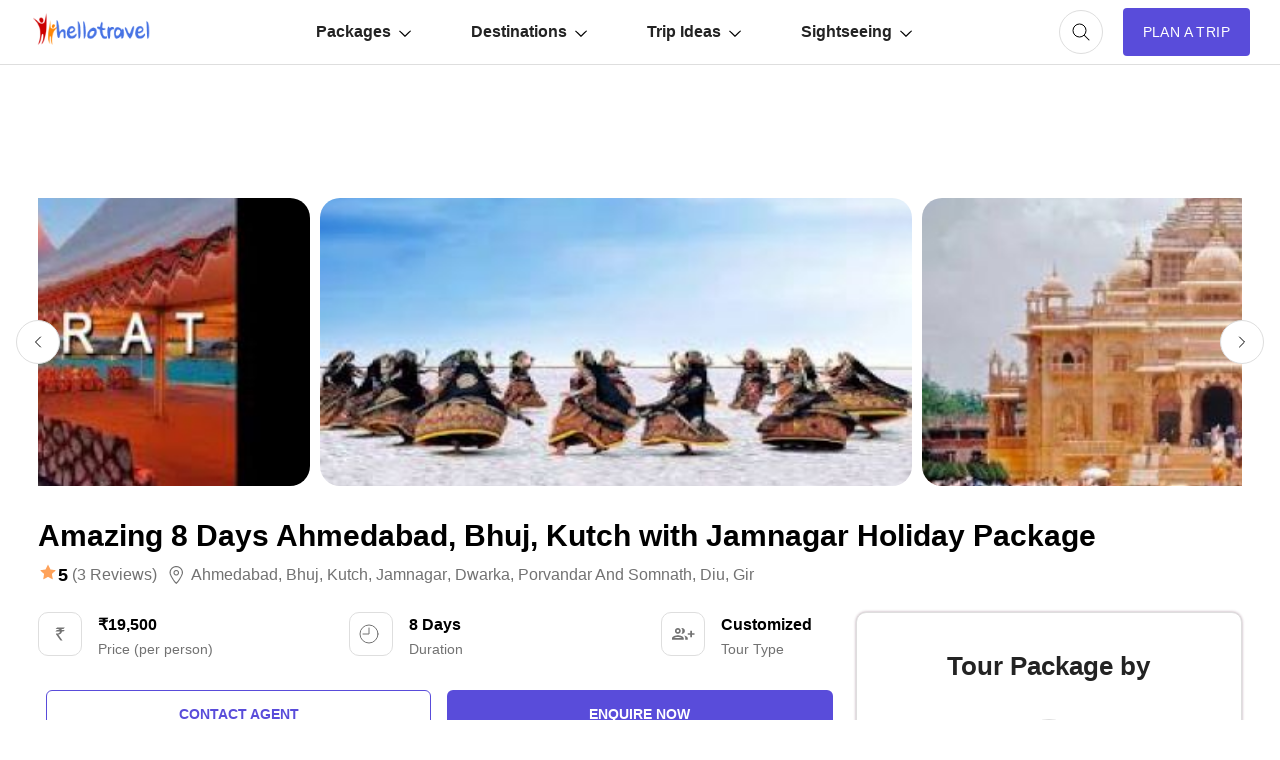

--- FILE ---
content_type: text/html; charset=UTF-8
request_url: https://www.hellotravel.com/deals/amazing-8-days-ahmedabad-bhuj-kutch-with-jamnagar-holiday-package-155976.html
body_size: 64013
content:










<!DOCTYPE html>
<html>
  <head>
    <title>Amazing 8 Days Ahmedabad,  Bhuj,  Kutch with Jamnagar Holiday Package | ahmedabad, bhuj, kutch, jamnagar, dwarka, porvandar and somnath, diu, gir Trip Package for 7 Nights/8 Days @ INR 19500.00</title>  
        <meta name="description" content="Planning a trip to Amazing 8 Days Ahmedabad, Bhuj, Kutch with Jamnagar Holiday Package for 8 Days? Book ahmedabad, bhuj, kutch, jamnagar, dwarka, porvandar and somnath, diu, gir tour package for 7 Nights/8 Days @ INR 19500">
<meta property="fb:app_id" content="135248308246" />
<meta name="facebook-domain-verification" content="gs1yjb3a11n2zln023n5nzy09cl48c" />
<meta name="twitter:card" content="summary" />
			<meta property="og:title" content="Amazing 8 Days Ahmedabad,  Bhuj,  Kutch with Jamnagar Holiday Package | ahmedabad, bhuj, kutch, jamnagar, dwarka, porvandar and somnath, diu, gir Trip Package for 7 Nights/8 Days @ INR 19500.00" />
	<meta name="twitter:title" content="Amazing 8 Days Ahmedabad,  Bhuj,  Kutch with Jamnagar Holiday Package | ahmedabad, bhuj, kutch, jamnagar, dwarka, porvandar and somnath, diu, gir Trip Package for 7 Nights/8 Days @ INR 19500.00" />
        <meta property="og:description" content="Planning a trip to Amazing 8 Days Ahmedabad, Bhuj, Kutch with Jamnagar Holiday Package for 8 Days? Book ahmedabad, bhuj, kutch, jamnagar, dwarka, porvandar and somnath, diu, gir tour package for 7 Nights/8 Days @ INR 19500" />
        <meta property="twitter:description" content="Planning a trip to Amazing 8 Days Ahmedabad, Bhuj, Kutch with Jamnagar Holiday Package for 8 Days? Book ahmedabad, bhuj, kutch, jamnagar, dwarka, porvandar and somnath, diu, gir tour package for 7 Nights/8 Days @ INR 19500" />
        <meta property="og:type" content="website" />
	        <meta property="og:url" content="https://www.hellotravel.com/deals/amazing-8-days-ahmedabad-bhuj-kutch-with-jamnagar-holiday-package-155976.html" />
	<meta property="twitter:url" content="https://www.hellotravel.com/deals/amazing-8-days-ahmedabad-bhuj-kutch-with-jamnagar-holiday-package-155976.html" />
		        <meta property="og:image" content="https://www.hlimg.com/images/deals/360X230/deals_202002101581334582-3.jpg" />
	<meta property="og:image:url" content="https://www.hlimg.com/images/deals/360X230/deals_202002101581334582-3.jpg" />
	<meta property="twitter:image" content="https://www.hlimg.com/images/deals/360X230/deals_202002101581334582-3.jpg" />
  <meta property="og:site_name" content="HelloTravel" />
<meta property="og:image:width" content="600" />
<meta property="og:image:height" content="600" />
<meta name="twitter:site" content="@HelloTravel" />
<meta name="twitter:creator" content="@HelloTravel" />
         <meta name="keywords" content="Planning a trip to Amazing 8 Days Ahmedabad, Bhuj, Kutch with Jamnagar Holiday Package for 8 Days? Book ahmedabad, bhuj, kutch, jamnagar, dwarka, porvandar and somnath, diu, gir tour package for 7 Nights/8 Days @ INR 19500">
  	        <script type="application/ld+json">[{"@context":"https:\/\/schema.org","@type":"SiteNavigationElement","name":"Dharamshala","url":"https:\/\/www.hellotravel.com\/india\/dharamshala"},{"@context":"https:\/\/schema.org","@type":"SiteNavigationElement","name":"Goa","url":"https:\/\/www.hellotravel.com\/india\/goa"},{"@context":"https:\/\/schema.org","@type":"SiteNavigationElement","name":"Jodhpur","url":"https:\/\/www.hellotravel.com\/india\/jodhpur"},{"@context":"https:\/\/schema.org","@type":"SiteNavigationElement","name":"Manali","url":"https:\/\/www.hellotravel.com\/india\/manali"},{"@context":"https:\/\/schema.org","@type":"SiteNavigationElement","name":"Chennai","url":"https:\/\/www.hellotravel.com\/india\/chennai"},{"@context":"https:\/\/schema.org","@type":"SiteNavigationElement","name":"Karnataka","url":"https:\/\/www.hellotravel.com\/india\/karnataka"},{"@context":"https:\/\/schema.org","@type":"SiteNavigationElement","name":"Russia","url":"https:\/\/www.hellotravel.com\/deals\/russia"},{"@context":"https:\/\/schema.org","@type":"SiteNavigationElement","name":"Switzerland","url":"https:\/\/www.hellotravel.com\/deals\/switzerland"},{"@context":"https:\/\/schema.org","@type":"SiteNavigationElement","name":"Thailand","url":"https:\/\/www.hellotravel.com\/deals\/thailand"},{"@context":"https:\/\/schema.org","@type":"SiteNavigationElement","name":"South Africa","url":"https:\/\/www.hellotravel.com\/deals\/south-africa"},{"@context":"https:\/\/schema.org","@type":"SiteNavigationElement","name":"Sri Lanka","url":"https:\/\/www.hellotravel.com\/deals\/sri-lanka"},{"@context":"https:\/\/schema.org","@type":"SiteNavigationElement","name":"Brazil","url":"https:\/\/www.hellotravel.com\/deals\/brazil"},{"@context":"https:\/\/schema.org","@type":"SiteNavigationElement","name":"Best Beaches in the World","url":"https:\/\/www.hellotravel.com\/stories\/best-beaches-in-world"},{"@context":"https:\/\/schema.org","@type":"SiteNavigationElement","name":"5 Beautiful Railway Stations Around the World","url":"https:\/\/www.hellotravel.com\/stories\/5-beautiful-railway-stations-from-around-world"},{"@context":"https:\/\/schema.org","@type":"SiteNavigationElement","name":"Top Honeymoon Destinations Ideas","url":"https:\/\/www.hellotravel.com\/stories\/best-summer-honeymoon-destinations"},{"@context":"https:\/\/schema.org","@type":"SiteNavigationElement","name":"9 Ways To Travel The World For Free","url":"https:\/\/www.hellotravel.com\/stories\/9-ways-to-travel-world-for-free"},{"@context":"https:\/\/schema.org","@type":"SiteNavigationElement","name":"5 Airports of India that Put all Other Airports to Shame","url":"https:\/\/www.hellotravel.com\/stories\/5-airports-of-india-put-all-other-airports-to-shame"},{"@context":"https:\/\/schema.org","@type":"SiteNavigationElement","name":"A Zoo in Chile where You are in a Cage","url":"https:\/\/www.hellotravel.com\/stories\/in-zoo-lions-watch-you-oo"},{"@context":"https:\/\/schema.org","@type":"SiteNavigationElement","name":"USA EB-5 \/ Green Card Program","url":"https:\/\/www.hellotravel.com\/events\/usa-eb-5-green-card-program"},{"@context":"https:\/\/schema.org","@type":"SiteNavigationElement","name":"National Epilepsy Day ","url":"https:\/\/www.hellotravel.com\/events\/national-epilepsy-day"},{"@context":"https:\/\/schema.org","@type":"SiteNavigationElement","name":"International Conference Aging & Cognition","url":"https:\/\/www.hellotravel.com\/events\/international-conference-aging-cognition"},{"@context":"https:\/\/schema.org","@type":"SiteNavigationElement","name":"Pongal","url":"https:\/\/www.hellotravel.com\/events\/pongal"},{"@context":"https:\/\/schema.org","@type":"SiteNavigationElement","name":"3rd World Diabetes and Endocrinology Summit","url":"https:\/\/www.hellotravel.com\/events\/3rd-world-diabetes-and-endocrinology-summit"},{"@context":"https:\/\/schema.org","@type":"SiteNavigationElement","name":"Calcio Storico","url":"https:\/\/www.hellotravel.com\/events\/calcio-storico"},{"@context":"https:\/\/schema.org","@type":"SiteNavigationElement","name":"Top 20 Honeymoon Places In India in 2018","url":"https:\/\/www.hellotravel.com\/stories\/honeymoon-destinations-in-india"},{"@context":"https:\/\/schema.org","@type":"SiteNavigationElement","name":"8 Best Honeymoon Places Outside India","url":"https:\/\/www.hellotravel.com\/stories\/8-best-honeymoon-places-outside-india"},{"@context":"https:\/\/schema.org","@type":"SiteNavigationElement","name":"9 Top Winter Honeymoon Destinations in India","url":"https:\/\/www.hellotravel.com\/stories\/9-top-winter-honeymoon-destinations-in-india"},{"@context":"https:\/\/schema.org","@type":"SiteNavigationElement","name":"Best honeymoon locations in India for a budget of 40k to 50k","url":"https:\/\/www.hellotravel.com\/stories\/best-honeymoon-locations-in-india-for-a-budget-of-40k-to-50k"},{"@context":"https:\/\/schema.org","@type":"SiteNavigationElement","name":"5 Best Honeymoon Destinations in India for 5 days","url":"https:\/\/www.hellotravel.com\/stories\/5-best-honeymoon-destinations-in-india-for-5-days"},{"@context":"https:\/\/schema.org","@type":"SiteNavigationElement","name":"9 Top Winter Honeymoon Destinations outside India","url":"https:\/\/www.hellotravel.com\/stories\/9-top-winter-honeymoon-destinations-outside-india"},{"@context":"https:\/\/schema.org","@type":"SiteNavigationElement","name":"Best International honeymoon locations for a budget of 65k to 75k","url":"https:\/\/www.hellotravel.com\/stories\/best-international-honeymoon-locations-for-a-budget-of-65k-to-75k"},{"@context":"https:\/\/schema.org","@type":"SiteNavigationElement","name":"Places to visit near Hyderabad","url":"https:\/\/www.hellotravel.com\/stories\/weekend-getaways-around-hyderabad"},{"@context":"https:\/\/schema.org","@type":"SiteNavigationElement","name":"Places to visit near Mumbai","url":"https:\/\/www.hellotravel.com\/stories\/weekend-getaways-around-mumbai"},{"@context":"https:\/\/schema.org","@type":"SiteNavigationElement","name":"Places to visit near Delhi","url":"https:\/\/www.hellotravel.com\/stories\/weekend-getaways-around-delhi"},{"@context":"https:\/\/schema.org","@type":"SiteNavigationElement","name":"Places to visit near Kolkata","url":"https:\/\/www.hellotravel.com\/stories\/weekend-getaways-around-kolkata"},{"@context":"https:\/\/schema.org","@type":"SiteNavigationElement","name":"Places to visit near Bangalore","url":"https:\/\/www.hellotravel.com\/stories\/weekend-getaways-around-bangalore"},{"@context":"https:\/\/schema.org","@type":"SiteNavigationElement","name":"Places to visit near Chennai","url":"https:\/\/www.hellotravel.com\/stories\/weekend-getaways-around-chennai"}]</script> 
       
        <script type="application/ld+json">{"@context":"https:\/\/schema.org","@type":"Organization","name":"HELLOTRAVEL ONLINE PRIVATE LIMITED","url":"https:\/\/www.hellotravel.com","logo":"https:\/\/www.hellotravel.com\/sites\/all\/themes\/newswire\/images\/logo-header.png","image":"https:\/\/www.hellotravel.com\/sites\/all\/themes\/newswire\/images\/logo-header.png","telephone":"8048735999","email":"helpdesk@hellotravel.com","sameAs":["https:\/\/www.facebook.com\/hellotravel","https:\/\/twitter.com\/hellotravel","https:\/\/www.instagram.com\/hellotravelofficial"],"address":{"@type":"PostalAddress","name":"E-75, 2nd Floor, Sector 63, Noida - 201301, Uttar Pradesh"}}</script>
        <script type="application/ld+json">{"@type":"Product","@context":"http:\/\/schema.org\/","name":"Amazing 8 Days Ahmedabad, Bhuj, Kutch with Jamnagar Holiday Package","image":"https:\/\/www.hlimg.com\/images\/deals\/360X230\/deals_202002101581334582-3.jpg","aggregateRating":{"@type":"AggregateRating","reviewCount":3,"ratingValue":5,"bestRating":5,"worstRating":1},"offers":{"@type":"Offer","priceCurrency":"INR","price":19500,"seller":{"@type":"Organization","name":"KBG HOLIDAYS PVT LTD"}}}</script> 
        <meta name="viewport" content="width=device-width, initial-scale=1.0"/>
        <link rel="shortcut icon" href="https://www.hellotravel.com/favicon.ico" type="image/x-icon" />
                <link rel="canonical" href="https://www.hellotravel.com/deals/amazing-8-days-ahmedabad-bhuj-kutch-with-jamnagar-holiday-package-155976.html" />

  
       <link rel="stylesheet" href="https://2.hlimg.com/images/hellotravel2.0//enquiry/css/style-01-am.css?v=4" />
     

  <script type="text/javascript">
      // Select all the images with the class "lazy"
      const images = document.querySelectorAll(".lazy");

      // Create a new IntersectionObserver
	var default_enq_arg={"tocity":"||","pagetype":"destptsttd","type":"enquiry"};
      const observer = new IntersectionObserver((entries) => {
        // Loop through the entries
        entries.forEach((entry) => {
          // If the entry is intersecting and the image has a data-src attribute
          if (entry.isIntersecting && entry.target.getAttribute("data-src")) {
            // Set the src attribute to the value of the data-src attribute
            entry.target.src = entry.target.getAttribute("data-src");
            // Remove the data-src attribute
            entry.target.removeAttribute("data-src");
            // Unobserve the image
            observer.unobserve(entry.target);
          }
        });
      });

      // Loop through each image and observe it
      images.forEach((image) => {
        observer.observe(image);
      });
    </script>
  </head>
  <body>
    <!-- Content of the web page goes here -->
    <div id="overlay-bg" class="overlay-bg"></div>
    <header class="v-centr bg1 pr">
      <!-- Header content, such as logo, navigation menu, etc. -->
      <nav class="navbar v-centr flx1">
        <!-- Menu Toggle -->
        <div id="menu-toggle" class="menu-toggle dn cp">
	<svg width="32px" height="32px" viewBox="0 -0.5 25 25" fill="none" xmlns="http://www.w3.org/2000/svg" id="hamburger">
<path d="M6.5 11.75C6.08579 11.75 5.75 12.0858 5.75 12.5C5.75 12.9142 6.08579 13.25 6.5 13.25V11.75ZM18.5 13.25C18.9142 13.25 19.25 12.9142 19.25 12.5C19.25 12.0858 18.9142 11.75 18.5 11.75V13.25ZM6.5 15.75C6.08579 15.75 5.75 16.0858 5.75 16.5C5.75 16.9142 6.08579 17.25 6.5 17.25V15.75ZM18.5 17.25C18.9142 17.25 19.25 16.9142 19.25 16.5C19.25 16.0858 18.9142 15.75 18.5 15.75V17.25ZM6.5 7.75C6.08579 7.75 5.75 8.08579 5.75 8.5C5.75 8.91421 6.08579 9.25 6.5 9.25V7.75ZM18.5 9.25C18.9142 9.25 19.25 8.91421 19.25 8.5C19.25 8.08579 18.9142 7.75 18.5 7.75V9.25ZM6.5 13.25H18.5V11.75H6.5V13.25ZM6.5 17.25H18.5V15.75H6.5V17.25ZM6.5 9.25H18.5V7.75H6.5V9.25Z" fill="#494949"/>
</svg>
        </div>
        <!-- Logo container -->
        <div class="logo v-centr">
          <a href="https://www.hellotravel.com/"
            ><img
              class="lazy"
              src="[data-uri]"
              alt="Hellotravel.com Pvt. Ltd."
              class=""
          /></a>
        </div>
        <!-- Navbar list -->
        <ul id="main-menu" class="box-centr flx1">
          <li class="nav-back cp dn">
		<svg width="24px" height="24px" viewBox="0 0 24 24" class="nav-back-icon" fill="none" xmlns="http://www.w3.org/2000/svg">
    <use xlink:href="#chevron-left"/>
</svg>

          </li>
          <!-- Navbar list items -->
          <li class="list-level2">
            <a href="javascript:void(0);" class="v-centr">
              Packages
		<svg width="12px" height="12px" viewBox="0 -4.5 20 20" fill="none" xmlns="http://www.w3.org/2000/svg" class="nav-margin">
                <use xlink:href="#arrow-down"/>
            </svg>
            </a>
            <ul class="nav-level2 brd1 pa bg1 br10 pt10 pb10">
              <li class="df ais">
                <ul class="nav-level3 df fww">
                  
           <!------------------Start Menu Packages-------------->
                  <li class="lead-list fw7 lh22">India tour packages</li>
                                       <li><a  href="https://www.hellotravel.com/deals/manali"> Manali</a></li>
                                       <li><a  href="https://www.hellotravel.com/deals/shimla"> Shimla</a></li>
                                       <li><a  href="https://www.hellotravel.com/deals/manikaran"> Manikaran</a></li>
                                       <li><a  href="https://www.hellotravel.com/deals/dharamshala"> Dharamshala</a></li>
                                       <li><a  href="https://www.hellotravel.com/deals/dalhousie"> Dalhousie</a></li>
                                       <li><a  href="https://www.hellotravel.com/deals/coorg"> Coorg</a></li>
                                       <li><a  href="https://www.hellotravel.com/deals/kashmir"> Kashmir</a></li>
                                       <li><a  href="https://www.hellotravel.com/deals/nainital"> Nainital</a></li>
                                       <li><a  href="https://www.hellotravel.com/deals/jim-corbett"> jim corbett</a></li>
                                       <li><a  href="https://www.hellotravel.com/deals/ayodhya"> Ayodhya</a></li>
                                       <li><a  href="https://www.hellotravel.com/deals/darjeeling"> Darjeeling</a></li>
                                       <li><a  href="https://www.hellotravel.com/deals/ooty"> Ooty</a></li>
                                       <li><a  href="https://www.hellotravel.com/deals/ranikhet"> Ranikhet</a></li>
                                       <li><a  href="https://www.hellotravel.com/deals/gulmarg"> Gulmarg</a></li>
                                       <li><a  href="https://www.hellotravel.com/deals/dhanaulti"> Dhanaulti</a></li>
                                       <li><a  href="https://www.hellotravel.com/deals/lonavala"> Lonavala</a></li>
                             
                </ul>
                <ul class="nav-level3 df fww">
                  <li class="lead-list fw7 lh22">
                    International tour packages
                  </li>
                                      <li><a href="https://www.hellotravel.com/deals/indonesia"> Indonesia</a></li>
                                       <li><a href="https://www.hellotravel.com/deals/united-arab-emirates"> United Arab Emirates</a></li>
                                       <li><a href="https://www.hellotravel.com/deals/malaysia"> Malaysia</a></li>
                                       <li><a href="https://www.hellotravel.com/deals/thailand"> Thailand</a></li>
                                       <li><a href="https://www.hellotravel.com/deals/nepal"> Nepal</a></li>
                                       <li><a href="https://www.hellotravel.com/deals/azerbaijan"> Azerbaijan</a></li>
                                       <li><a href="https://www.hellotravel.com/deals/united-states-of-america"> United States of America</a></li>
                                       <li><a href="https://www.hellotravel.com/deals/vietnam"> Vietnam</a></li>
                                       <li><a href="https://www.hellotravel.com/deals/canada"> Canada</a></li>
                                       <li><a href="https://www.hellotravel.com/deals/south-africa"> South Africa</a></li>
                                       <li><a href="https://www.hellotravel.com/deals/france"> France</a></li>
                                       <li><a href="https://www.hellotravel.com/deals/egypt"> Egypt</a></li>
                                       <li><a href="https://www.hellotravel.com/deals/united-kingdom"> United Kingdom</a></li>
                                       <li><a href="https://www.hellotravel.com/deals/mauritius"> Mauritius</a></li>
                                       <li><a href="https://www.hellotravel.com/deals/turkey"> Turkey</a></li>
                                       <li><a href="https://www.hellotravel.com/deals/russia"> Russia</a></li>
                                <!------------------End Menu Packages-------------->
                </ul>
              </li>
            </ul>
          </li>
          <li class="list-level2">
            <a href="javascript:void(0);" class="v-centr">
              Destinations
		<svg width="12px" height="12px" viewBox="0 -4.5 20 20" fill="none" xmlns="http://www.w3.org/2000/svg" class="nav-margin">
                <use xlink:href="#arrow-down"/>
            </svg>
            </a>
            <ul class="nav-level2 brd1 pa bg1 br10 pt10 pb10">
              <li class="df ais">
                <ul class="nav-level3 df fww">
                  <li class="lead-list fw7 lh22">India</li>
            <!------------------Start Menu Destinations-------------->
                                      <li><a href="https://www.hellotravel.com/india/manali"> Manali</a></li>
                                       <li><a href="https://www.hellotravel.com/india/goa"> Goa</a></li>
                                       <li><a href="https://www.hellotravel.com/india/shimla"> Shimla</a></li>
                                       <li><a href="https://www.hellotravel.com/india/munnar"> Munnar</a></li>
                                       <li><a href="https://www.hellotravel.com/india/kullu"> Kullu</a></li>
                                       <li><a href="https://www.hellotravel.com/india/manikaran"> Manikaran</a></li>
                                       <li><a href="https://www.hellotravel.com/india/kerala"> Kerala</a></li>
                                       <li><a href="https://www.hellotravel.com/india/dharamshala"> Dharamshala</a></li>
                                       <li><a href="https://www.hellotravel.com/india/dalhousie"> Dalhousie</a></li>
                                       <li><a href="https://www.hellotravel.com/india/coorg"> Coorg</a></li>
                                       <li><a href="https://www.hellotravel.com/india/kashmir"> Kashmir</a></li>
                                       <li><a href="https://www.hellotravel.com/india/thekkady"> Thekkady</a></li>
                                       <li><a href="https://www.hellotravel.com/india/alleppey"> Alleppey</a></li>
                                       <li><a href="https://www.hellotravel.com/india/varanasi"> Varanasi</a></li>
                                       <li><a href="https://www.hellotravel.com/india/nainital"> Nainital</a></li>
                                       <li><a href="https://www.hellotravel.com/india/meghalaya"> Meghalaya</a></li>
                                       <li><a href="https://www.hellotravel.com/india/jim-corbett"> jim corbett</a></li>
                                       <li><a href="https://www.hellotravel.com/india/sikkim"> Sikkim</a></li>
                                       <li><a href="https://www.hellotravel.com/india/ayodhya"> Ayodhya</a></li>
                                       <li><a href="https://www.hellotravel.com/india/darjeeling"> Darjeeling</a></li>
                                       <li><a href="https://www.hellotravel.com/india/ooty"> Ooty</a></li>
                                       <li><a href="https://www.hellotravel.com/india/gulmarg"> Gulmarg</a></li>
                                       <li><a href="https://www.hellotravel.com/india/ranikhet"> Ranikhet</a></li>
                                       <li><a href="https://www.hellotravel.com/india/dhanaulti"> Dhanaulti</a></li>
                                   
                </ul>
                <ul class="nav-level3 df fww">
                  <li class="lead-list fw7 lh22">International</li>

                                       <li><a href="https://www.hellotravel.com/indonesia"> Indonesia</a></li>
                                       <li><a href="https://www.hellotravel.com/united-arab-emirates"> United Arab Emirates</a></li>
                                       <li><a href="https://www.hellotravel.com/malaysia"> Malaysia</a></li>
                                       <li><a href="https://www.hellotravel.com/thailand"> Thailand</a></li>
                                       <li><a href="https://www.hellotravel.com/israel"> Israel</a></li>
                                       <li><a href="https://www.hellotravel.com/bhutan"> Bhutan</a></li>
                                       <li><a href="https://www.hellotravel.com/sri-lanka"> Sri Lanka</a></li>
                                       <li><a href="https://www.hellotravel.com/maldives"> Maldives</a></li>
                                       <li><a href="https://www.hellotravel.com/nepal"> Nepal</a></li>
                                       <li><a href="https://www.hellotravel.com/great-britain"> Great Britain</a></li>
                                       <li><a href="https://www.hellotravel.com/spain"> Spain</a></li>
                                       <li><a href="https://www.hellotravel.com/azerbaijan"> Azerbaijan</a></li>
                                       <li><a href="https://www.hellotravel.com/united-states-of-america"> United States of America</a></li>
                                       <li><a href="https://www.hellotravel.com/vietnam"> Vietnam</a></li>
                                       <li><a href="https://www.hellotravel.com/canada"> Canada</a></li>
                                       <li><a href="https://www.hellotravel.com/france"> France</a></li>
                                       <li><a href="https://www.hellotravel.com/south-africa"> South Africa</a></li>
                                       <li><a href="https://www.hellotravel.com/egypt"> Egypt</a></li>
                                       <li><a href="https://www.hellotravel.com/turkey"> Turkey</a></li>
                                       <li><a href="https://www.hellotravel.com/russia"> Russia</a></li>
                                       <li><a href="https://www.hellotravel.com/ukraine"> Ukraine </a></li>
                                       <li><a href="https://www.hellotravel.com/tanzania"> Tanzania</a></li>
                                       <li><a href="https://www.hellotravel.com/japan"> Japan</a></li>
                                       <li><a href="https://www.hellotravel.com/united-kingdom"> United Kingdom</a></li>
                             <!------------------Start Menu Destinations-------------->
                </ul>
              </li>
            </ul>
          </li>
          <li class="list-level2">
            <a href="javascript:void(0);" class="v-centr">
              Trip Ideas
		<svg width="12px" height="12px" viewBox="0 -4.5 20 20" fill="none" xmlns="http://www.w3.org/2000/svg" class="nav-margin">
                <use xlink:href="#arrow-down"/>
            </svg>
            </a>
            <ul class="nav-level2 brd1 pa bg1 br10 pt10 pb10">
              <li class="df ais">
                <ul class="nav-level3 longname df fww">
             <!------------------Start Menu Trip Ideas-------------->
                                       <li><a href="https://www.hellotravel.com/stories/visa-free-countries-for-indians"> Visa Free Countries for Indian Passport Holders in 2024</a></li>
                                       <li><a href="https://www.hellotravel.com/stories/20-best-places-to-visit-near-delhi-from-50km-to-500km"> 20 Best Places to Visit near Delhi from 50km to 500km</a></li>
                                       <li><a href="https://www.hellotravel.com/stories/places-you-can-enjoy-in-economic-budget-in-india"> Places You Can Enjoy In Economic Budget In India</a></li>
                                       <li><a href="https://www.hellotravel.com/stories/honeymoon-destinations-in-india"> 20 Best Honeymoon Destinations in India for Romantic Couple in 2024</a></li>
                                       <li><a href="https://www.hellotravel.com/stories/top-10-strongest-air-forces-of-world"> Top 10 Strongest Air Forces of the World</a></li>
                                       <li><a href="https://www.hellotravel.com/stories/5-romantic-hotels-in-chennai"> 5 Romantic Hotels In Chennai</a></li>
                                       <li><a href="https://www.hellotravel.com/stories/indian-trains-and-sl-1a-2a-3a-2s-cc-do-you-know-what-does-it-mean"> Indian Trains and SL, 1A, 2A, 3A, 2S, CC........Do you know what does it mean?</a></li>
                                       <li><a href="https://www.hellotravel.com/stories/10-countries-with-most-beautiful-women-in-world"> 10 Countries with the Most Beautiful Women in the World</a></li>
                                       <li><a href="https://www.hellotravel.com/stories/food-of-sikkim"> Foods of Sikkim- 8 dishes of Sikkimese Cuisine that you must try when you visit Sikkim</a></li>
                                       <li><a href="https://www.hellotravel.com/stories/nightlife-in-sikkim"> Nightlife in Sikkim-Top 6 Amazing Spots to Experience Nightlife in Sikkim</a></li>
                                       <li><a href="https://www.hellotravel.com/stories/shopping-guide-the-must-visit-shopping-places-in-sikkim-for-all-budgets"> Sikkim shopping guide - the must visit shopping places in Sikkim for all budgets</a></li>
                                       <li><a href="https://www.hellotravel.com/stories/best-cafes-in-sikkim"> Best cafes in Sikkim- 5 Most popular restaurants in Sikkim</a></li>
                                       <li><a href="https://www.hellotravel.com/stories/best-family-holiday-destinations-in-india"> 25 Best Family Holiday Destinations in India, Places to visit with Family</a></li>
                                       <li><a href="https://www.hellotravel.com/stories/faqs-about-coronavirus"> Know these things about Coronavirus – FAQs</a></li>
                                       <li><a href="https://www.hellotravel.com/stories/top-6-places-to-visit-in-manila"> Top 6 Places to Visit in Manila</a></li>
                                       <li><a href="https://www.hellotravel.com/stories/dubai-work-visa"> Dubai Work Visa</a></li>
                               <!------------------End Menu Trip Ideas-------------->
                </ul>
              </li>
            </ul>
          </li>
          <li class="list-level2">
            <a href="javascript:void(0);" class="v-centr">
              Sightseeing
		<svg width="12px" height="12px" viewBox="0 -4.5 20 20" fill="none" xmlns="http://www.w3.org/2000/svg" class="nav-margin">
                <use xlink:href="#arrow-down"/>
            </svg>
            </a>
            <ul class="nav-level2 brd1 pa bg1 br10 pt10 pb10">
              <li class="df ais">
                <ul class="nav-level3 df fww">
                  <li class="lead-list fw7 lh22">Things to do in India</li>


                 <!------------------Start Menu Trip Ideas-------------->
                                       <li><a href="https://www.hellotravel.com/india/shimla/things-to-do"> Shimla</a></li>
                                       <li><a href="https://www.hellotravel.com/india/manali/things-to-do"> Manali</a></li>
                                       <li><a href="https://www.hellotravel.com/india/darjeeling/things-to-do"> Darjeeling</a></li>
                                       <li><a href="https://www.hellotravel.com/india/munnar/things-to-do"> Munnar</a></li>
                                       <li><a href="https://www.hellotravel.com/india/goa/things-to-do"> Goa</a></li>
                                       <li><a href="https://www.hellotravel.com/india/ooty/things-to-do"> Ooty</a></li>
                                       <li><a href="https://www.hellotravel.com/india/kerala/things-to-do"> Kerala</a></li>
                                       <li><a href="https://www.hellotravel.com/india/kufri/things-to-do"> Kufri</a></li>
                                       <li><a href="https://www.hellotravel.com/india/thekkady/things-to-do"> Thekkady</a></li>
                                       <li><a href="https://www.hellotravel.com/india/manali/things-to-do"> Manali</a></li>
                                       <li><a href="https://www.hellotravel.com/india/goa/things-to-do"> Goa</a></li>
                                       <li><a href="https://www.hellotravel.com/india/shimla/things-to-do"> Shimla</a></li>
                                       <li><a href="https://www.hellotravel.com/india/munnar/things-to-do"> Munnar</a></li>
                                       <li><a href="https://www.hellotravel.com/india/kullu/things-to-do"> Kullu</a></li>
                                       <li><a href="https://www.hellotravel.com/india/manikaran/things-to-do"> Manikaran</a></li>
                                       <li><a href="https://www.hellotravel.com/india/kerala/things-to-do"> Kerala</a></li>
                                       <li><a href="https://www.hellotravel.com/india/dharamshala/things-to-do"> Dharamshala</a></li>
                                       <li><a href="https://www.hellotravel.com/india/dalhousie/things-to-do"> Dalhousie</a></li>
                                       <li><a href="https://www.hellotravel.com/india/coorg/things-to-do"> Coorg</a></li>
                                       <li><a href="https://www.hellotravel.com/india/kashmir/things-to-do"> Kashmir</a></li>
                                       <li><a href="https://www.hellotravel.com/india/thekkady/things-to-do"> Thekkady</a></li>
                                       <li><a href="https://www.hellotravel.com/india/alleppey/things-to-do"> Alleppey</a></li>
                                       <li><a href="https://www.hellotravel.com/india/varanasi/things-to-do"> Varanasi</a></li>
                                       <li><a href="https://www.hellotravel.com/india/nainital/things-to-do"> Nainital</a></li>
                                       <li><a href="https://www.hellotravel.com/india/meghalaya/things-to-do"> Meghalaya</a></li>
                                   <!------------------End Menu Trip Ideas-------------->


                </ul>
                <ul class="nav-level3 df fww">
                  <li class="lead-list fw7 lh22">Weekend Getaways</li>
                  <!------------------Start Menu Trip Ideas-------------->
                                       <li><a href="https://www.hellotravel.com/stories/weekend-getaways-around-delhi"> Delhi</a></li>
                                       <li><a href="https://www.hellotravel.com/stories/weekend-getaways-around-bangalore"> Bangalore</a></li>
                                       <li><a href="https://www.hellotravel.com/stories/weekend-getaways-around-chennai"> Chennai</a></li>
                                       <li><a href="https://www.hellotravel.com/stories/weekend-getaways-around-hyderabad"> Hyderabad</a></li>
                                       <li><a href="https://www.hellotravel.com/stories/weekend-getaways-around-kolkata"> Kolkata</a></li>
                                       <li><a href="https://www.hellotravel.com/stories/weekend-getaways-around-mumbai"> Mumbai</a></li>
                                       <li><a href="https://www.hellotravel.com/stories/10-best-places-to-visit-near-pune"> Pune</a></li>
                                       <li><a href="https://www.hellotravel.com/stories/best-weekend-getaways-places-to-visit-near-ahmedabad"> Ahmedabad</a></li>
                                       <li><a href="https://www.hellotravel.com/stories/best-weekend-getaways-places-to-visit-near-baroda"> Baroda</a></li>
                                       <li><a href="https://www.hellotravel.com/stories/best-weekend-getaways-places-to-visit-near-asansol"> Asansol</a></li>
                                       <li><a href="https://www.hellotravel.com/stories/best-weekend-getaways-places-to-visit-near-assam"> Assam</a></li>
                                       <li><a href="https://www.hellotravel.com/stories/best-weekend-getaways-places-to-visit-near-aurangabad"> Aurangabad</a></li>
                                       <li><a href="https://www.hellotravel.com/stories/best-weekend-getaways-places-to-visit-near-bagdogra"> Bagdogra</a></li>
                                       <li><a href="https://www.hellotravel.com/stories/best-weekend-getaways-places-to-visit-near-bareilly"> Bareilly</a></li>
                                       <li><a href="https://www.hellotravel.com/stories/best-weekend-getaways-places-to-visit-in-agra"> Agra</a></li>
                                       <li><a href="https://www.hellotravel.com/stories/best-weekend-getaways-places-to-visit-near-ajmer"> Ajmer</a></li>
                                       <li><a href="https://www.hellotravel.com/stories/best-weekend-getaways-places-to-visit-near-aligarh"> Aligarh</a></li>
                                       <li><a href="https://www.hellotravel.com/stories/best-weekend-getaways-places-to-visit-near-allahabad"> Allahabad</a></li>
                                       <li><a href="https://www.hellotravel.com/stories/best-weekend-getaways-places-to-visit-near-alwar"> Alwar</a></li>
                                       <li><a href="https://www.hellotravel.com/stories/best-weekend-getaways-places-to-visit-near-amritsar"> Amritsar</a></li>
                                       <li><a href="https://www.hellotravel.com/stories/best-weekend-getaways-places-to-visit-near-amravati"> Amravati</a></li>
                                       <li><a href="https://www.hellotravel.com/stories/best-weekend-getaways-places-to-visit-near-ambala"> Ambala</a></li>
                                       <li><a href="https://www.hellotravel.com/stories/best-weekend-getaways-places-to-visit-near-anand"> Anand</a></li>
                                   <!------------------End Menu Trip Ideas-------------->
                </ul>
              </li>
            </ul>
          </li>
        </ul>
      </nav>
	
<!-- Currency, Cart, User container -->
      <div class="">
        <div class="search-container">          
          <div class="cart w44 h44 br50 box-centr brd1 ml20 cp" id="searchButton" onClick="window.location.href='https://www.hellotravel.com/deals?focus=1'">
<svg width="24px" height="24px" viewBox="0 0 24 24" fill="none" xmlns="http://www.w3.org/2000/svg">
              <use xlink:href="#search"/>
          </svg>	           
          </div>
        </div>
        <!-- Login container -->

      </div>

	        <div id="enquiry-button" class="plan-trip box-centr ttu fs14 pl20 pr20 ml20 bg7" onclick='open_enquiry_popup({"tocity":"||","pagetype":"destptsttd","type":"enquiry"});gtag("event", "generate_lead", {   "event_label": "Plan a Trip",   "event_category": "engagement" });'>
        Plan A Trip
      </div>
      </header>
<style>
    .progress-container {
          width: 50%;
          margin: 20px auto;
        }
    
        .progress-bar {
          height: 8px;
          background-color: #d4cfcf;
          border-radius: 10px;
          overflow: hidden;
          min-width:60%;
          max-width:60%;
         margin: 0px 2%;
        }
    
        .progress-value {
          height: 100%;
          background-color: #4caf50;
        }
    
        .progress-label {
          margin-bottom: 10px;
          display: flex;
          align-items:center;
        }
</style>



<div class="fixed-navbar bg1 pf dn t0 l0 zi99 bb1" id="fixed-navbar">
  <nav class="nav-conatiner df pb20 pt20">
    <ul class="df">
              <li class="mr16"><a href="#itinerary" class="fc1">Itinerary</a></li>
        
        
                  <li class="mr16 ml20">
            <a href="#accommodation" class="fc1">Accommodation</a>
          </li>
       
        
      <li class="mr16 ml20">
        <a href="#agent-details" class="fc1">Agent Details</a>
      </li>
      <li class="mr16 ml20">
	        <a href="#customize-package" onclick='open_enquiry_popup({"nid":"155976","pagetype":"pkgdeals","private_id":"65176","uniqkeyc":"enqe","uniqkeyn":"enqee","type":"enquiry"});'  id="enqe_155976"  class="fc1">Customize your Package</a>
      </li>
    </ul>
  </nav>
</div>


<!-- Sticky -->

   

            <div class="sticky-btn bg1 pf pt10 pb10 l0 b0 w100 fs12 fw6 ttu box-centr zi99">
		             <div class="sticky-btn-lft box-centr flx1 mlr1p flx48 bg1 br6  brd2 h48 cp fc6 fs14 918048736393_hide" onclick='open_enquiry_popup({"nid":"155976","pagetype":"pkgdeals","private_id":"65176","uniqkey":"918048736393","type":"callagent"});'>
                contact agent
              </div>

                              <a href="tel:+918048736393" class="sticky-btn-lft box-centr flx1 mlr1p flx48 bg1 br6  brd2 h48 cp fc6 fs14 918048736393_show" style="display:none;">08048736393</a>
              		   <div class="sticky-btn-rght box-centr flx1 mlr1p flx48 bg7 br6 fc3 h48 cp fs14"  onclick='open_enquiry_popup({"nid":"155976","pagetype":"pkgdeals","private_id":"65176","uniqkeyc":"enq2","uniqkeyn":"enq2r","type":"enquiry"});'  id="enq2_155976" >
                enquire now
              </div>

             <div class="sticky-btn-rght box-centr flx1 mlr1p flx48 bg7 br6 fc3 h48 cp fs14" style="display:none;" id="enq2r_155976">
                Sent
              </div>


            </div>






<main class="">




  <section class="pt10 pb20 bt1 bb1">
    
    <div class="container">


      
      <div class="w100 deal-detail tac p10 mob-none">
<!-- ht-header-desktop -->
<ins class="adsbygoogle"
     style="display:inline-block; width:1000px; height:100px;"
     data-ad-client="ca-pub-8533861185056317"
     data-ad-slot="8446393589"></ins>
<script>
     (adsbygoogle = window.adsbygoogle || []).push({});
</script>
</div>
<div class="slider1 w100 deal-detail">
  <div class="ctrl-box w100 pr">
              <div
                class="prv-btn box-centr br50 w44 prev1 h44 brd1 bg1 cp pa l0 zi2"
              >
		<svg width="24px" height="24px" viewBox="0 0 24 24" fill="none" xmlns="http://www.w3.org/2000/svg">
    <use xlink:href="#chevron-left"/>
</svg>
              </div>
              <div
                class="nxt-btn box-centr br50 w44 h44 brd1 bg1 cp pa r0 zi2 next1"
              >
		<svg width="24px" height="24px" viewBox="0 0 24 24" fill="none" xmlns="http://www.w3.org/2000/svg">
    <use xlink:href="#chevron-right"/>
		</svg>	
              </div>
            </div>
   
   <div class="ofh w100">	
   <div class="deal-detail-head slides df mb20 pt20   ">
                <article class="image-slider slide-card ofh br20 mr20 ">
              <div class="image-slide-items h-centr">

                <div class="img-item">
                  <img src="https://www.hlimg.com/images/deals/360X230/deals_202002101581334582-3.jpg" alt="Amazing 8 Days Ahmedabad, Bhuj, Kutch with Jamnagar Holiday Package" title="Amazing 8 Days Ahmedabad, Bhuj, Kutch with Jamnagar Holiday Package" onerror="this.onerror=null; this.src='https://www.hlimg.com/images/holiday.png'"/>
                </div>
	</div>
	 </article>
               <article class="image-slider slide-card ofh br20 mr20 ">
              <div class="image-slide-items h-centr">

                <div class="img-item">
                  <img src="https://www.hlimg.com/images/deals/360X230/deals_202002101581334582-2.jpg" alt="Amazing 8 Days Ahmedabad, Bhuj, Kutch with Jamnagar Holiday Package" title="Amazing 8 Days Ahmedabad, Bhuj, Kutch with Jamnagar Holiday Package" onerror="this.onerror=null; this.src='https://www.hlimg.com/images/holiday.png'"/>
                </div>
	</div>
	 </article>
               <article class="image-slider slide-card ofh br20 mr20 ">
              <div class="image-slide-items h-centr">

                <div class="img-item">
                  <img src="https://www.hlimg.com/images/deals/360X230/deals_202002101581334582-1.jpg" alt="Amazing 8 Days Ahmedabad, Bhuj, Kutch with Jamnagar Holiday Package" title="Amazing 8 Days Ahmedabad, Bhuj, Kutch with Jamnagar Holiday Package" onerror="this.onerror=null; this.src='https://www.hlimg.com/images/holiday.png'"/>
                </div>
	</div>
	 </article>
               <article class="image-slider slide-card ofh br20 mr20 ">
              <div class="image-slide-items h-centr">

                <div class="img-item">
                  <img src="https://www.hlimg.com/images/deals/360X230/deals_202002101581334582-0.jpg" alt="Amazing 8 Days Ahmedabad, Bhuj, Kutch with Jamnagar Holiday Package" title="Amazing 8 Days Ahmedabad, Bhuj, Kutch with Jamnagar Holiday Package" onerror="this.onerror=null; this.src='https://www.hlimg.com/images/holiday.png'"/>
                </div>
	</div>
	 </article>
                        </div>
		      </div>
</div>

     

      <div class="flx100 tal inner-h1">

        <h1>Amazing 8 Days Ahmedabad, Bhuj, Kutch with Jamnagar Holiday Package</h1>
        <div class="mb20 df jcsb mt10">


          <div class="v-centr fww">
                        <div class="v-centr mr8 mb5">
		
		<svg width="20px" height="20px" viewBox="0 0 32 32" fill="#fea25a" class="mb5">
                    <use xlink:href="#star-fill"></use>
                </svg>
              <span class="fw6 fs18"> 5 </span>
              <span class="fc2 ml4">                  (3 Reviews)
                              </span>
            </div>
                        <div class="df mb5">
              <div class="fs16 fc2 ttc v-centr fww">
		<svg width="18px" height="18px" viewBox="-4 0 32 32" version="1.1" class="mr4">
          <use xlink:href="#location"></use>
        </svg>
            <a class="fc2 ml4" href='https://www.hellotravel.com/deals/ahmedabad'>Ahmedabad</a>,                     <a class="fc2 ml4" href='https://www.hellotravel.com/deals/bhuj'>Bhuj</a>,                     <a class="fc2 ml4" href='https://www.hellotravel.com/deals/kutch'>Kutch</a>,                     <a class="fc2 ml4" href='https://www.hellotravel.com/deals/jamnagar'>Jamnagar</a>,                     <a class="fc2 ml4" href='https://www.hellotravel.com/deals/dwarka'>Dwarka</a>,                     <a class="fc2 ml4" href='https://www.hellotravel.com/deals/porvandar-and-somnath'>Porvandar and somnath</a>,                     <a class="fc2 ml4" href='https://www.hellotravel.com/deals/diu'>Diu</a>,                     <a class="fc2 ml4" href='https://www.hellotravel.com/deals/gir'>Gir</a>                               </div>

            </div>

          </div>


          <div class="df">
          </div>


        </div>
      </div>

    
  <div class="detail-content df pr ais">
    
     
        <div class="left-box flx1">

          
          <div class="detail-service">


            <div class="detail-service-feature df jcsb fww">
                            <div class="df w30">
                <div class="box-centr br10 w44 h44 brd1 bg1 cp mr16">
			<svg width="24px" height="24px" viewBox="0 0 76 76" xml:space="preserve" fill="#727272">
      <use xlink:href="#currency-rupee"/>
</svg>
                </div>
                <div class="info">
                  <div class="fw7 fs16 lh26">₹19,500</div>
                  <p class="fw4 fc2 lh22 fs14">Price (per person)</p>
                </div>
              </div>
            
                      <div class="df w30">
                <div class="box-centr br10 w44 h44 brd1 bg1 cp mr16">
		<svg width="24px" height="24px" viewBox="0 0 24 24" fill="none" xmlns="http://www.w3.org/2000/svg" class="mr4">
                                    <use xlink:href="#schedule"></use>
                                </svg>
                </div>
                <div class="info">
                  <div class="fw7 fs16 lh26">8 Days</div>
                  <p class="fw4 fc2 lh22 fs14">Duration</p>
                </div>
              </div>
            
                                <div class="df w30">
                    <div class="box-centr br10 w44 h44 brd1 bg1 cp mr16">
			<svg width="24px" height="24px" viewBox="0 0 24 24" xml:space="preserve" fill="#727272">
   <use xlink:href="#group-add"/>
</svg>
                    </div>
                    <div class="info">
                      <div class="fw7 fs16 lh26">Customized</div>
                      <p class="fw4 fc2 lh22 fs14">Tour Type</p>
                    </div>
                  </div>
                 
              
            </div>





            

            <div class="cta-btn bg1 pt10 pb10 w100 fs12 fw6 ttu box-centr zi99">
             <div class="cta-btn-lft box-centr flx1 mlr1p flx48 bg1 br6 hvr2 brd2 h48 cp fc6 fs14 918048736393_hide" onclick='open_enquiry_popup({"nid":"155976","pagetype":"pkgdeals","private_id":"65176","uniqkey":"918048736393","type":"callagent"});'>
                contact agent
              </div>
  		
                              <a href="tel:+918048736393" class="cta-btn-lft box-centr flx1 mlr1p flx48 bg1 br6 hvr2 brd2 h48 cp fc6 fs14 918048736393_show" style="display:none;">08048736393</a>
               		<div class="cta-btn-rght box-centr flx1 mlr1p flx48 bg7 br6 hvr1 fc3 h48 cp fs14"  onclick='open_enquiry_popup({"nid":"155976","pagetype":"pkgdeals","private_id":"65176","uniqkeyc":"enqf","uniqkeyn":"enqfr","type":"enquiry"});'  id="enqf_155976" >
                enquire now
              </div>

             <div class="cta-btn-rght box-centr flx1 mlr1p flx48 bg7 br6 hvr1 fc3 h48 cp fs14" style="display:none;" id="enqfr_155976">
                Sent
              </div>

 
            </div>

  <div class="box-centr fs12 tac fc9 ttu mt10 mb10" style="display:none;">
   <svg width="20px" height="20px" viewBox="0 0 24 24" xml:space="preserve" stroke="#727272">
                                                <use xlink:href="#check-circle"/>
                                            </svg>Request has been sent successfully
 </div>

            

			<section class="pt20 bt1 bb1">
  <div>
<div class="mb8 tac" width="100%">
        <ins class="adsbygoogle"
     data-ad-client="ca-pub-8533861185056317"
     data-ad-slot="5684151454"
     style="display:block"
     data-ad-format="auto"
     data-full-width-responsive="true"></ins>
        
<script>
     (adsbygoogle = window.adsbygoogle || []).push({});
</script>

</div>
</div>
</section>


            



            
                        
                 <div id="itinerary" class="deatil-itinerary mt20 mb">
                   <h2 class="head-itinerary fw7 fs26 lh30 mb20 fc1">Itinerary</h2>
            
            
                   <div class="iternary-accordion-list">
            
                                       <div class="mb15 cp br10 bg1 df b1 df fdc accordion brd1">
                       <div class="df p20 accordion-header aic jcsb">
                         <span class="fw7 fs16 lh26 mr16 brd1 pt10 pb10 pl20 pr20 br10 bg1 fc6">Day 1</span>
                         <p class="fw5 fs18 lh26 fc1 flx1">Ahmedabad</p>
                                                    <span class="accordion-icon fs28 fw4 fc6">-</span>
			                          </div>
                       <div class="p20 accordion-content" >
           		 
                        <p class="v-centr fc2 lh26 mb20">
				<svg class="deals-svg" width="20px" height="20px" viewBox="0 0 24 24" fill="#727272" xmlns="http://www.w3.org/2000/svg" stroke="#727272">
    <use xlink:href="#hotel"></use>
  </svg>
	
			    <span class="fc1">
                           Sk Lords Eco Inn
                                                                                                                     <span
                                 class="fw7 bg9 pt5 pb5 pl10 pr10 fc3 br10 dif aic"
                                 >3<svg width="20px" height="20px" viewBox="0 0 32 32" fill="#fea25a" style="margin-botton:2px">
                    <use xlink:href="#star-fill"></use>
                </svg>
                                 </span>
                                                                                                    		    </span> 
                         </p>
           		 
                         
                        
                        		
                        
                         <p class="fc2 lh26">
                           Explore all places in Ahmedabad
                         </p>
            
                         
                       </div>
            
            
                     </div>
                                        <div class="mb15 cp br10 bg1 df b1 df fdc accordion brd1">
                       <div class="df p20 accordion-header aic jcsb">
                         <span class="fw7 fs16 lh26 mr16 brd1 pt10 pb10 pl20 pr20 br10 bg1 fc6">Day 2</span>
                         <p class="fw5 fs18 lh26 fc1 flx1">Bhuj</p>
                                                    <span class="accordion-icon fs28 fw4 fc6">+</span>
			                          </div>
                       <div class="p20 accordion-content" style="display: none">
           		 
                        <p class="v-centr fc2 lh26 mb20">
				<svg class="deals-svg" width="20px" height="20px" viewBox="0 0 24 24" fill="#727272" xmlns="http://www.w3.org/2000/svg" stroke="#727272">
    <use xlink:href="#hotel"></use>
  </svg>
	
			    <span class="fc1">
                           Hotel Kutch Desert
                                                                                                                     <span
                                 class="fw7 bg9 pt5 pb5 pl10 pr10 fc3 br10 dif aic"
                                 >3<svg width="20px" height="20px" viewBox="0 0 32 32" fill="#fea25a" style="margin-botton:2px">
                    <use xlink:href="#star-fill"></use>
                </svg>
                                 </span>
                                                                                                    		    </span> 
                         </p>
           		 
                         
                        
                        		
                        
                         <p class="fc2 lh26">
                           Explore all places in Bhuj
                         </p>
            
                         
                       </div>
            
            
                     </div>
                                        <div class="mb15 cp br10 bg1 df b1 df fdc accordion brd1">
                       <div class="df p20 accordion-header aic jcsb">
                         <span class="fw7 fs16 lh26 mr16 brd1 pt10 pb10 pl20 pr20 br10 bg1 fc6">Day 3</span>
                         <p class="fw5 fs18 lh26 fc1 flx1">Kutch</p>
                                                    <span class="accordion-icon fs28 fw4 fc6">+</span>
			                          </div>
                       <div class="p20 accordion-content" style="display: none">
           		 
                        <p class="v-centr fc2 lh26 mb20">
				<svg class="deals-svg" width="20px" height="20px" viewBox="0 0 24 24" fill="#727272" xmlns="http://www.w3.org/2000/svg" stroke="#727272">
    <use xlink:href="#hotel"></use>
  </svg>
	
			    <span class="fc1">
                           Kutir Craft Village Resort
                                                                                                                     <span
                                 class="fw7 bg9 pt5 pb5 pl10 pr10 fc3 br10 dif aic"
                                 >3<svg width="20px" height="20px" viewBox="0 0 32 32" fill="#fea25a" style="margin-botton:2px">
                    <use xlink:href="#star-fill"></use>
                </svg>
                                 </span>
                                                                                                    		    </span> 
                         </p>
           		 
                         
                        
                        		
                        
                         <p class="fc2 lh26">
                           Explore all places in Kutch
                         </p>
            
                         
                       </div>
            
            
                     </div>
                                        <div class="mb15 cp br10 bg1 df b1 df fdc accordion brd1">
                       <div class="df p20 accordion-header aic jcsb">
                         <span class="fw7 fs16 lh26 mr16 brd1 pt10 pb10 pl20 pr20 br10 bg1 fc6">Day 4</span>
                         <p class="fw5 fs18 lh26 fc1 flx1">Jamnagar</p>
                                                    <span class="accordion-icon fs28 fw4 fc6">+</span>
			                          </div>
                       <div class="p20 accordion-content" style="display: none">
           		 
                        <p class="v-centr fc2 lh26 mb20">
				<svg class="deals-svg" width="20px" height="20px" viewBox="0 0 24 24" fill="#727272" xmlns="http://www.w3.org/2000/svg" stroke="#727272">
    <use xlink:href="#hotel"></use>
  </svg>
	
			    <span class="fc1">
                           SVASTI Inn, Jamnagar
                                                                                                                     <span
                                 class="fw7 bg9 pt5 pb5 pl10 pr10 fc3 br10 dif aic"
                                 >3<svg width="20px" height="20px" viewBox="0 0 32 32" fill="#fea25a" style="margin-botton:2px">
                    <use xlink:href="#star-fill"></use>
                </svg>
                                 </span>
                                                                                                    		    </span> 
                         </p>
           		 
                         
                        
                        		
                        
                         <p class="fc2 lh26">
                           Explore all places in Jamnagar
                         </p>
            
                         
                       </div>
            
            
                     </div>
                                        <div class="mb15 cp br10 bg1 df b1 df fdc accordion brd1">
                       <div class="df p20 accordion-header aic jcsb">
                         <span class="fw7 fs16 lh26 mr16 brd1 pt10 pb10 pl20 pr20 br10 bg1 fc6">Day 5</span>
                         <p class="fw5 fs18 lh26 fc1 flx1">Dwarka</p>
                                                    <span class="accordion-icon fs28 fw4 fc6">+</span>
			                          </div>
                       <div class="p20 accordion-content" style="display: none">
           		 
                        <p class="v-centr fc2 lh26 mb20">
				<svg class="deals-svg" width="20px" height="20px" viewBox="0 0 24 24" fill="#727272" xmlns="http://www.w3.org/2000/svg" stroke="#727272">
    <use xlink:href="#hotel"></use>
  </svg>
	
			    <span class="fc1">
                           Hotel Devkinandan
                                                                                                                     <span
                                 class="fw7 bg9 pt5 pb5 pl10 pr10 fc3 br10 dif aic"
                                 >3<svg width="20px" height="20px" viewBox="0 0 32 32" fill="#fea25a" style="margin-botton:2px">
                    <use xlink:href="#star-fill"></use>
                </svg>
                                 </span>
                                                                                                    		    </span> 
                         </p>
           		 
                         
                        
                        		
                        
                         <p class="fc2 lh26">
                           Explore all places in Dwarka
                         </p>
            
                         
                       </div>
            
            
                     </div>
                                        <div class="mb15 cp br10 bg1 df b1 df fdc accordion brd1">
                       <div class="df p20 accordion-header aic jcsb">
                         <span class="fw7 fs16 lh26 mr16 brd1 pt10 pb10 pl20 pr20 br10 bg1 fc6">Day 6</span>
                         <p class="fw5 fs18 lh26 fc1 flx1">Porvandar And Somnath</p>
                                                    <span class="accordion-icon fs28 fw4 fc6">+</span>
			                          </div>
                       <div class="p20 accordion-content" style="display: none">
           		 
                        <p class="v-centr fc2 lh26 mb20">
				<svg class="deals-svg" width="20px" height="20px" viewBox="0 0 24 24" fill="#727272" xmlns="http://www.w3.org/2000/svg" stroke="#727272">
    <use xlink:href="#hotel"></use>
  </svg>
	
			    <span class="fc1">
                           Hotel Imperial
                                                                                                                     <span
                                 class="fw7 bg9 pt5 pb5 pl10 pr10 fc3 br10 dif aic"
                                 >3<svg width="20px" height="20px" viewBox="0 0 32 32" fill="#fea25a" style="margin-botton:2px">
                    <use xlink:href="#star-fill"></use>
                </svg>
                                 </span>
                                                                                                    		    </span> 
                         </p>
           		 
                         
                        
                        		
                        
                         <p class="fc2 lh26">
                           Explore all places in Porvandar and Somnath
                         </p>
            
                         
                       </div>
            
            
                     </div>
                                        <div class="mb15 cp br10 bg1 df b1 df fdc accordion brd1">
                       <div class="df p20 accordion-header aic jcsb">
                         <span class="fw7 fs16 lh26 mr16 brd1 pt10 pb10 pl20 pr20 br10 bg1 fc6">Day 7</span>
                         <p class="fw5 fs18 lh26 fc1 flx1">Diu</p>
                                                    <span class="accordion-icon fs28 fw4 fc6">+</span>
			                          </div>
                       <div class="p20 accordion-content" style="display: none">
           		 
                        <p class="v-centr fc2 lh26 mb20">
				<svg class="deals-svg" width="20px" height="20px" viewBox="0 0 24 24" fill="#727272" xmlns="http://www.w3.org/2000/svg" stroke="#727272">
    <use xlink:href="#hotel"></use>
  </svg>
	
			    <span class="fc1">
                           Radhika Beach Resort
                                                                                                                     <span
                                 class="fw7 bg9 pt5 pb5 pl10 pr10 fc3 br10 dif aic"
                                 >3<svg width="20px" height="20px" viewBox="0 0 32 32" fill="#fea25a" style="margin-botton:2px">
                    <use xlink:href="#star-fill"></use>
                </svg>
                                 </span>
                                                                                                    		    </span> 
                         </p>
           		 
                         
                        
                        		
                        
                         <p class="fc2 lh26">
                           Explore all places in Diu
                         </p>
            
                         
                       </div>
            
            
                     </div>
                                        <div class="mb15 cp br10 bg1 df b1 df fdc accordion brd1">
                       <div class="df p20 accordion-header aic jcsb">
                         <span class="fw7 fs16 lh26 mr16 brd1 pt10 pb10 pl20 pr20 br10 bg1 fc6">Day 8</span>
                         <p class="fw5 fs18 lh26 fc1 flx1">Gir</p>
                                                    <span class="accordion-icon fs28 fw4 fc6">+</span>
			                          </div>
                       <div class="p20 accordion-content" style="display: none">
           		 
                         
                        
                        		
                        
                         <p class="fc2 lh26">
                           Explore all places in Gir
                         </p>
            
                         
                       </div>
            
            
                     </div>
                                     
            
            
                   </div>
                 </div>
                 <div class="h1 w100 bg8 mt20 mb20"></div>
                          
            


            

            
              
             




              
                            

              
	    
            
            





           





            
            			                                            			 			 	
			 <div class="accomodation  mb" id="accommodation">
              <h2 class="head-itinerary fw7 fs26 lh30 fc1 mb20"> Accommodation</h2>
		<a name="accommodation"></a>	
              <div class="ofa tabel-content">
                <table cellpadding="0" cellspacing="0" width="100%">
                  <tbody>
                    <tr>
                      <th class="p10 bg6">Place</th>
                      <th class="p10 bg6">Hotel</th>
                      <th class="p10 bg6">Star</th>
                      <th class="p10 bg6">Days</th>
                    </tr>
		                         <tr>
                          <td class="p10">
                                <a
                                style="text-decoration: none"
                                href="https://www.hellotravel.com/deals/ahmedabad"
                                target="_blank"
                                >Ahmedabad</a
                                >
                          </td>
                          <td class="p10">Sk Lords Eco Inn</td>
                          <td class="p10" align="center">

                           
                                                                                        <span
                                class="fw7 bg9 pt5 pb5 pl10 pr10 fc3 br10 dif aic"
                                >3
			       <svg width="20px" height="20px" viewBox="0 0 32 32" fill="#fea25a" style="margin-botton:2px">
                    <use xlink:href="#star-fill"></use>
                </svg></span>
                                                          
                          </td>
                          <td class="p10">Day 1</td>
                        </tr>
                                                                			 			                         <tr>
                          <td class="p10">
                                <a
                                style="text-decoration: none"
                                href="https://www.hellotravel.com/deals/bhuj"
                                target="_blank"
                                >Bhuj</a
                                >
                          </td>
                          <td class="p10">Hotel Kutch Desert</td>
                          <td class="p10" align="center">

                           
                                                                                        <span
                                class="fw7 bg9 pt5 pb5 pl10 pr10 fc3 br10 dif aic"
                                >3
			       <svg width="20px" height="20px" viewBox="0 0 32 32" fill="#fea25a" style="margin-botton:2px">
                    <use xlink:href="#star-fill"></use>
                </svg></span>
                                                          
                          </td>
                          <td class="p10">Day 2</td>
                        </tr>
                                                                			 			                         <tr>
                          <td class="p10">
                                <a
                                style="text-decoration: none"
                                href="https://www.hellotravel.com/deals/kutch"
                                target="_blank"
                                >Kutch</a
                                >
                          </td>
                          <td class="p10">Kutir Craft Village Resort</td>
                          <td class="p10" align="center">

                           
                                                                                        <span
                                class="fw7 bg9 pt5 pb5 pl10 pr10 fc3 br10 dif aic"
                                >3
			       <svg width="20px" height="20px" viewBox="0 0 32 32" fill="#fea25a" style="margin-botton:2px">
                    <use xlink:href="#star-fill"></use>
                </svg></span>
                                                          
                          </td>
                          <td class="p10">Day 3</td>
                        </tr>
                                                                			 			                         <tr>
                          <td class="p10">
                                <a
                                style="text-decoration: none"
                                href="https://www.hellotravel.com/deals/jamnagar"
                                target="_blank"
                                >Jamnagar</a
                                >
                          </td>
                          <td class="p10">SVASTI Inn, Jamnagar</td>
                          <td class="p10" align="center">

                           
                                                                                        <span
                                class="fw7 bg9 pt5 pb5 pl10 pr10 fc3 br10 dif aic"
                                >3
			       <svg width="20px" height="20px" viewBox="0 0 32 32" fill="#fea25a" style="margin-botton:2px">
                    <use xlink:href="#star-fill"></use>
                </svg></span>
                                                          
                          </td>
                          <td class="p10">Day 4</td>
                        </tr>
                                                                			 			                         <tr>
                          <td class="p10">
                                <a
                                style="text-decoration: none"
                                href="https://www.hellotravel.com/deals/dwarka"
                                target="_blank"
                                >Dwarka</a
                                >
                          </td>
                          <td class="p10">Hotel Devkinandan</td>
                          <td class="p10" align="center">

                           
                                                                                        <span
                                class="fw7 bg9 pt5 pb5 pl10 pr10 fc3 br10 dif aic"
                                >3
			       <svg width="20px" height="20px" viewBox="0 0 32 32" fill="#fea25a" style="margin-botton:2px">
                    <use xlink:href="#star-fill"></use>
                </svg></span>
                                                          
                          </td>
                          <td class="p10">Day 5</td>
                        </tr>
                                                                			 			                         <tr>
                          <td class="p10">
                                <a
                                style="text-decoration: none"
                                href="https://www.hellotravel.com/deals/porvandar-and-somnath"
                                target="_blank"
                                >Porvandar And Somnath</a
                                >
                          </td>
                          <td class="p10">Hotel Imperial</td>
                          <td class="p10" align="center">

                           
                                                                                        <span
                                class="fw7 bg9 pt5 pb5 pl10 pr10 fc3 br10 dif aic"
                                >3
			       <svg width="20px" height="20px" viewBox="0 0 32 32" fill="#fea25a" style="margin-botton:2px">
                    <use xlink:href="#star-fill"></use>
                </svg></span>
                                                          
                          </td>
                          <td class="p10">Day 6</td>
                        </tr>
                                                                			 			                         <tr>
                          <td class="p10">
                                <a
                                style="text-decoration: none"
                                href="https://www.hellotravel.com/deals/diu"
                                target="_blank"
                                >Diu</a
                                >
                          </td>
                          <td class="p10">Radhika Beach Resort</td>
                          <td class="p10" align="center">

                           
                                                                                        <span
                                class="fw7 bg9 pt5 pb5 pl10 pr10 fc3 br10 dif aic"
                                >3
			       <svg width="20px" height="20px" viewBox="0 0 32 32" fill="#fea25a" style="margin-botton:2px">
                    <use xlink:href="#star-fill"></use>
                </svg></span>
                                                          
                          </td>
                          <td class="p10">Day 7</td>
                        </tr>
                                                                                  		                  </tbody>
                </table>
              </div>
            </div>
            <div class="h1 w100 bg8 mt20 mb20"></div>
	                               

           




            <div class="price-breakup mt20 mb">

              
                            

              
                            

            </div>



            
            
              
                                <div class="h1 w100 bg8 mt20 mb20"></div>
                <div class="deatil-duration mt20 mb">
                  <h2 class="head-itinerary fw7 fs26 lh30 mb20 fc1">Durations</h2>
                  <div class="v-centr">
                    <div class="v-centr fw4 fs16 lh26 fc1">
                     <svg width="24" height="24" viewBox="0 0 30 30" class="mr8" fill="#727272">
              <use xlink:href="#timelapse" />
           </svg>8 Days/ 7 Nights
                    </div>

                  </div>
                </div>
                 <div class="h1 w100 bg8 mt20 mb20"></div>
                              


            
                      



         
            <div class="cta-btn bg1 pt10 pb10 w100 fs12 fw6 ttu box-centr zi99">
              <div class="cta-btn-lft box-centr flx1 mlr1p flx48 bg1 br6 hvr2 brd2 h48 cp fc6 fs14 918048736393_hide" onclick='open_enquiry_popup({"nid":"155976","pagetype":"pkgdeals","private_id":"65176","uniqkey":"918048736393","type":"callagent"});'>
                contact agent
              </div>
              
                              <a href="tel:+918048736393" class="cta-btn-lft box-centr flx1 mlr1p flx48 bg1 br6 hvr2 brd2 h48 cp fc6 fs14 918048736393_show" style="display:none;">08048736393</a>
                     
 <div class="cta-btn-rght box-centr flx1 mlr1p flx48 bg7 br6 hvr1 fc3 h48 cp fs14"  onclick='open_enquiry_popup({"nid":"155976","pagetype":"pkgdeals","private_id":"65176","uniqkeyc":"enq3rs","uniqkeyn":"enq3rm","type":"enquiry"});' id="enq3rs_155976" >
                enquire now
              </div>
  
             <div class="cta-btn-rght box-centr flx1 mlr1p flx48 bg7 br6 hvr1 fc3 h48 cp fs14" style="display:none;" id="enq3rm_155976">
                Sent
              </div>

 
            </div>

            <div class="h1 w100 bg8 mt20 mb20"></div>
            




            

                        <div class="deatil-tour-location mt20 mb">
              <div class="deatil-tour-location-heading v-centr jcsb">
                <div class="fw7 fs26 lh30 mb20 fc1 tac">Tour's Destination</div>
              </div>
              <div class="v-centr fww">
               
                
                              <div class="v-centr fw4 fs16 lh26 pb10 fc1 mr40 ttc wsnr">
                <svg width="18px" height="18px" viewBox="-4 0 32 32" version="1.1" class="mr4">
          <use xlink:href="#location"></use>
        </svg> <a href='https://www.hellotravel.com/deals/ahmedabad' class="fc1">Ahmedabad </a>
                                     </div>
                              <div class="v-centr fw4 fs16 lh26 pb10 fc1 mr40 ttc wsnr">
                <svg width="18px" height="18px" viewBox="-4 0 32 32" version="1.1" class="mr4">
          <use xlink:href="#location"></use>
        </svg> <a href='https://www.hellotravel.com/deals/bhuj' class="fc1">Bhuj </a>
                                     </div>
                              <div class="v-centr fw4 fs16 lh26 pb10 fc1 mr40 ttc wsnr">
                <svg width="18px" height="18px" viewBox="-4 0 32 32" version="1.1" class="mr4">
          <use xlink:href="#location"></use>
        </svg> <a href='https://www.hellotravel.com/deals/kutch' class="fc1">Kutch </a>
                                     </div>
                              <div class="v-centr fw4 fs16 lh26 pb10 fc1 mr40 ttc wsnr">
                <svg width="18px" height="18px" viewBox="-4 0 32 32" version="1.1" class="mr4">
          <use xlink:href="#location"></use>
        </svg> <a href='https://www.hellotravel.com/deals/jamnagar' class="fc1">Jamnagar </a>
                                     </div>
                              <div class="v-centr fw4 fs16 lh26 pb10 fc1 mr40 ttc wsnr">
                <svg width="18px" height="18px" viewBox="-4 0 32 32" version="1.1" class="mr4">
          <use xlink:href="#location"></use>
        </svg> <a href='https://www.hellotravel.com/deals/dwarka' class="fc1">Dwarka </a>
                                     </div>
                              <div class="v-centr fw4 fs16 lh26 pb10 fc1 mr40 ttc wsnr">
                <svg width="18px" height="18px" viewBox="-4 0 32 32" version="1.1" class="mr4">
          <use xlink:href="#location"></use>
        </svg> <a href='https://www.hellotravel.com/deals/porvandar-and-somnath' class="fc1">Porvandar and somnath </a>
                                     </div>
                              <div class="v-centr fw4 fs16 lh26 pb10 fc1 mr40 ttc wsnr">
                <svg width="18px" height="18px" viewBox="-4 0 32 32" version="1.1" class="mr4">
          <use xlink:href="#location"></use>
        </svg> <a href='https://www.hellotravel.com/deals/diu' class="fc1">Diu </a>
                                     </div>
                              <div class="v-centr fw4 fs16 lh26 pb10 fc1 mr40 ttc wsnr">
                <svg width="18px" height="18px" viewBox="-4 0 32 32" version="1.1" class="mr4">
          <use xlink:href="#location"></use>
        </svg> <a href='https://www.hellotravel.com/deals/gir' class="fc1">Gir </a>
                                     </div>
                

              </div>
            </div>
            <div class="h1 w100 bg8 mt20 mb20"></div>
                        
	
	    <!--****************************Start Review  prev ***************************************-->
            <!--****************************StartReviewEnd prev*****************************************-->
            
          




          </div>
           <!--************div-detail-service-end***************-->

        </div>
        <!--************div-left-box-end***************-->


        
        
        <div class="right-box flx33 pl15 ps t72" id="agent-details">
                      <div class="owner-info bg1 p20 brd1 br10 mb30 bs1">
            <h4 class="fw7 fs26 lh30 fc1 mb5 tac pt20">Tour Package by</h4>
            
            <div class="owner-name v-centr fdc mt20">
              <div class="owener-image box-centr ofh br50 bg1 w44 h44 brd1 mt20">
                <img
                  class="br50"
                  src="https://www.hlimg.com/images/logo/logo-61214.jpg"
                  alt="KBG HOLIDAYS PVT LTD"
                  style="height: 95%;" />
              </div>
              <h4 class="owener-heading fw5 fs16 lh26 fc1 mt10 ttc">
                           <a href="https://www.hellotravel.com/kbg-holidays-pvt-ltd" class="fc1">KBG HOLIDAYS PVT LTD</a>
                            </h4>
              <p class="owner-member-since fw4 fs16 lh26 tac mt6 pb10">
                Member Since 2018
              </p>
            </div>


            <div class="contact-details pb10">
              <div class="v-centr jcsb mt20 pt32 bt1 mb20">

                               <div class="pb20">
                  <h5 class="fw5 fs16 lh26 fc1 tac">50</h5>
                  <p class="fw4 fs16 lh26 fc2">Trips</p>
                </div>
                
                               <div class="pb20">
                  <h5 class="fw5 fs16 lh26 fc1 tac">
                    5<svg width="18px" height="18px" viewBox="0 0 32 32" fill="#fea25a">
                    <use xlink:href="#star-fill"></use>
                </svg>
                  </h5>
                  <p class="fw4 fs16 lh26 fc2">3 Reviews</p>
                </div>
                
                             <div class="pb20">
                  <h5 class="fw5 fs16 lh26 fc1 tac">67</h5>
                  <p class="fw4 fs16 lh26 fc2"> Months</p>
                </div>
             
            </div>

  <div class="cta-btn bg1 pt10 pb10 w100 fs12 fw6 ttu box-centr zi99">              
            <div class="cta-btn-lft box-centr flx1 mlr1p bg1 br6 hvr2 brd2 h48 cp fc6 fs14 918048736393_hide" onclick='open_enquiry_popup({"nid":"155976","pagetype":"pkgdeals","private_id":"65176","uniqkeyc":"enq3rs","uniqkeyn":"enq3rm","type":"enquiry"});'>
                contact agent
              </div>
              
                              <a href="tel:+918048736393" class="cta-btn-lft box-centr flx1 mlr1p bg1 br6 hvr2 brd2 h48 cp fc6 fs14 918048736393_show" style="display:none;">08048736393</a>
                        </div>
 
           </div>
          </div>
 
                   </div>
         
  


    </div>



        
                      
            <div class="deatil-tour-reviews mb">
              <h2 class="head-itinerary fw7 fs26 lh30 mb20 fc1">Review</h2>

              <div class="br10 brd1 bg6 p20 df aisc jcc">
                <div class="overall-review-show br1 pr20 h-centr fdc">
                  <div class="v-centr pb10">
			<svg width="24px" height="24px" viewBox="0 0 32 32" fill="#fea25a" class="mb5">
                    <use xlink:href="#star-fill"></use>
                </svg>


                    <div class="fs28 fc6">5/5</div>

                  </div>

                  <div class="fs22 fw7 pb10">Excellent</div>
                  <div class="fw4 fc2 lh26 fs16">(3 Ratings        & 3 Reviews)

                  </div>
                </div>

                                <div class="review-list-show pl20 pt20 pb20">
                  
		 <div class="progress-label">
                        <span class="fw4 fs16 fc1 lh26 mw80">Excellent</span>
                        <div class="progress-bar">
                            <div class="progress-value" style="width: 67%;"></div>
                        </div>
                        <span class="fw5 fs16 lh26">2</span>
                    </div>
                    <div class="progress-label">
                        <span class="fw4 fs16 fc1 lh26 mw80">Very Good</span>
                        <div class="progress-bar">
                            <div class="progress-value" style="width: 33%;"></div>
                        </div>
                        <span class="fw5 fs16 lh26">1</span>
                    </div>
                    <div class="progress-label">
                        <span class="fw4 fs16 fc1 lh26 mw80">Average</span>
                        <div class="progress-bar">
                            <div class="progress-value" style="width: 0%;"></div>
                        </div>
                        <span class="fw5 fs16 lh26">0</span>
                    </div>
                    <div class="progress-label">
                        <span class="fw4 fs16 fc1 lh26 mw80">Poor</span>
                        <div class="progress-bar">
                            <div class="progress-value" style="width: 0%;"></div>
                        </div>
                        <span class="fw5 fs16 lh26">0</span>
                    </div>
                    <div class="progress-label">
                        <span class="fw4 fs16 fc1 lh26 mw80">Terrible</span>
                        <div class="progress-bar">
                            <div class="progress-value" style="width: 0%;"></div>
                        </div>
                        <span class="fw5 fs16 lh26">0</span>
                    </div>

                </div>
                 

              </div>


              <div class="box-centr mt20 fs14 fc2 mb20">   3 Reviews  - Showing 1 to 3              </div>


              <div class="comment-list">
                                                <div class="comment pb20 pt10 fs14 bt1">
                  <div class="comment-head df jcsb aic mb15">
                    <div class="comment-user v-centr">
                      <div class="owener-image box-centr ofh br50 bg1 w44 h44 brd1 mt20"><img class="br50" src="https://www.hlimg.com/images/travelerimages/uuserdefault.png" title="Anonymous"/> </div>
                      <div class="commenter-name-date pl15">
                        <div class="commenter-name fw5 fc1 lh26 fs16">  Anonymous </div>
                        <div class="commenter-date fw4 fs14 lh22 tac fc2"> 05 Jan 2019 09:56 AM</div>
                      </div>
                    </div>
                    
                  </div>
                  <div class="comment-start mb15">
                                    	<svg width="20px" height="20px" viewBox="0 0 32 32" fill="#fea25a" class="mb5">
                    <use xlink:href="#star-fill"></use>
                </svg>    
		                	<svg width="20px" height="20px" viewBox="0 0 32 32" fill="#fea25a" class="mb5">
                    <use xlink:href="#star-fill"></use>
                </svg>    
		                	<svg width="20px" height="20px" viewBox="0 0 32 32" fill="#fea25a" class="mb5">
                    <use xlink:href="#star-fill"></use>
                </svg>    
		                	<svg width="20px" height="20px" viewBox="0 0 32 32" fill="#fea25a" class="mb5">
                    <use xlink:href="#star-fill"></use>
                </svg>    
		                	<svg width="20px" height="20px" viewBox="0 0 32 32" fill="#fea25a" class="mb5">
                    <use xlink:href="#star-fill"></use>
                </svg>    
		
                  </div>
                  
                  <div class="comment-detail fw4 fs16 lh26 fc2 text-row lc3"> love it... thanks to muskan and kbg for arranging such a perfect honeymoon planning enjoyed lots awesome.. best days of life spend at kerala.. 
thank you guy's keep it up. nyc work by kbg holiday pvt ltd  </div>
                </div>
                                                                <div class="comment pb20 pt10 fs14 bt1">
                  <div class="comment-head df jcsb aic mb15">
                    <div class="comment-user v-centr">
                      <div class="owener-image box-centr ofh br50 bg1 w44 h44 brd1 mt20"><img class="br50" src="https://www.hlimg.com/images/travelerimages/uuserdefault.png" title="Anonymous"/> </div>
                      <div class="commenter-name-date pl15">
                        <div class="commenter-name fw5 fc1 lh26 fs16">  Anonymous </div>
                        <div class="commenter-date fw4 fs14 lh22 tac fc2"> 27 Mar 2019 08:10 PM</div>
                      </div>
                    </div>
                    
                  </div>
                  <div class="comment-start mb15">
                                    	<svg width="20px" height="20px" viewBox="0 0 32 32" fill="#fea25a" class="mb5">
                    <use xlink:href="#star-fill"></use>
                </svg>    
		                	<svg width="20px" height="20px" viewBox="0 0 32 32" fill="#fea25a" class="mb5">
                    <use xlink:href="#star-fill"></use>
                </svg>    
		                	<svg width="20px" height="20px" viewBox="0 0 32 32" fill="#fea25a" class="mb5">
                    <use xlink:href="#star-fill"></use>
                </svg>    
		                	<svg width="20px" height="20px" viewBox="0 0 32 32" fill="#fea25a" class="mb5">
                    <use xlink:href="#star-fill"></use>
                </svg>    
		                	<svg width="20px" height="20px" viewBox="0 0 32 32" fill="#fea25a" class="mb5">
                    <use xlink:href="#star-fill"></use>
                </svg>    
		
                  </div>
                  
                  <div class="comment-detail fw4 fs16 lh26 fc2 text-row lc3">  hotel, transport, excellent . thanks to muskan and kbg for arranging such a perfect honeymoon with such a economic rate, hotels and transport were good, enjoyed a lot, trip was awesome..  </div>
                </div>
                                                                <div class="comment pb20 pt10 fs14 bt1">
                  <div class="comment-head df jcsb aic mb15">
                    <div class="comment-user v-centr">
                      <div class="owener-image box-centr ofh br50 bg1 w44 h44 brd1 mt20"><img class="br50" src="https://www.hlimg.com/images/travelerimages/uuserdefault.png" title="Anonymous"/> </div>
                      <div class="commenter-name-date pl15">
                        <div class="commenter-name fw5 fc1 lh26 fs16">  Anonymous </div>
                        <div class="commenter-date fw4 fs14 lh22 tac fc2"> 08 Jan 2019 05:54 PM</div>
                      </div>
                    </div>
                    
                  </div>
                  <div class="comment-start mb15">
                                    	<svg width="20px" height="20px" viewBox="0 0 32 32" fill="#fea25a" class="mb5">
                    <use xlink:href="#star-fill"></use>
                </svg>    
		                	<svg width="20px" height="20px" viewBox="0 0 32 32" fill="#fea25a" class="mb5">
                    <use xlink:href="#star-fill"></use>
                </svg>    
		                	<svg width="20px" height="20px" viewBox="0 0 32 32" fill="#fea25a" class="mb5">
                    <use xlink:href="#star-fill"></use>
                </svg>    
		                	<svg width="20px" height="20px" viewBox="0 0 32 32" fill="#fea25a" class="mb5">
                    <use xlink:href="#star-fill"></use>
                </svg>    
		
                  </div>
                  
                  <div class="comment-detail fw4 fs16 lh26 fc2 text-row lc3"> better..... </div>
                </div>
                                

                <div class="v-centr jcsb">
		<!--
                  <a href="review.html">
                    <button class="write-review box-centr lh26 fc2 brd1 br10 bg7 fc3 cp fs16 fw8 h48 pl20 pr20">
                      <svg fill="#fff" width="28px" height="28px" viewBox="0 0 40 40" xmlns="http://www.w3.org/2000/svg">
                              <use xlink:href="#edit"></use>
                          </svg>Write a Review </button>
                  </a>
                 -->
                                                        
                </div>

              </div>


            </div>
              </div>
            <!--****************************StartReviewEnd*****************************************-->
        
</section>









 

<section class="pt20 bt1 bb1">
  <div>
<div class="mb8 tac" width="100%">
        <ins class="adsbygoogle"
     data-ad-client="ca-pub-8533861185056317"
     data-ad-slot="5684151454"
     style="display:block"
     data-ad-format="auto"
     data-full-width-responsive="true"></ins>
        
<script>
     (adsbygoogle = window.adsbygoogle || []).push({});
</script>

</div>
</div>
</section>
<section class="ptb80">
        <div class="container slider2 ofh">
                       <div class="hgrp"><h3>Similar Tour Packages</h3></div>
                    <div class="slide-ctrl v-centr jce">
            <div class="prv-btn box-centr br50 w44 h44 brd1 bg1 cp prev2">
		<svg width="24px" height="24px" viewBox="0 0 24 24" fill="none" xmlns="http://www.w3.org/2000/svg">
    <use xlink:href="#chevron-left"/>
</svg>
            </div>
            <div class="nxt-btn box-centr br50 w44 h44 brd1 bg1 cp next2">
		<svg width="24px" height="24px" viewBox="0 0 24 24" fill="none" xmlns="http://www.w3.org/2000/svg">
    <use xlink:href="#chevron-right"/>
</svg>
            </div>
          </div>
          <div class="cards-container pr df  m12-add slides">
		                         	 	 <article class="card slide-card ofh df fdc jcsb pr">
    <a href="https://www.hellotravel.com/deals/134482.html" class="full-link db pa w100 t0 b70 zi2"></a>
    <div class="card-top pr">
                <div class="card-img df pr">
            <a href="https://www.hellotravel.com/deals/134482.html" class="wishlist pa zi2 fs28">
            </a>
            <a href="https://www.hellotravel.com/deals/134482.html" class="w100 box-centr ofh">
                            <img class="lazy" src="https://www.hlimg.com/images/df_image.gif" data-src="https://www.hlimg.com/images/deals/360X230/deals_201912311577790817-0.jpg" alt="Beautiful 3 Days Ahmedabad to Diu Trip Package" />
            </a>
                    </div>
              <div class="address v-centr pl20 pr20 pt20 fs14 fc2  ttc">
        <span>
		<svg width="14px" height="14px" viewBox="-4 0 32 32" version="1.1" class="mr8">
                                    <use xlink:href="#location"/>
                                  </svg>
		</span>
        <span class="text-row lc1 lh22">
                  diu, ahmedabad, india
                </span>
    </div>
     
        <h2 class="mt6 mb15 pl20 pr20">
                  <a href="https://www.hellotravel.com/deals/134482.html" class="fc-h1 text-row lc2 ttc">Beautiful 3 Days Ahmedabad to Diu Trip Package</a>
                </h2> 
          </div>
          <div class="review-box v-centr pl20 pr20 mb20">
        <svg width="18px" height="18px" viewBox="0 0 32 32" fill="#fea25a" class="mr4 mb3">
            <use xlink:href="#star-fill" class="mr4 mb2"></use>
        </svg>
        <span class="rating mr4 fw7">5.0</span>  <span class="review-count fc2 fs14">(19 Reviews)</span>    </div>
            <div class="card-bottom bt1 pt20 ml20 mr20 pb20 df fdc">
                <div class="df jcsb mb20">
                        <div class="price-range v-centr fc1 fw7 pr">
                <span class="fs14 fc2 mr8 fw4">From</span>₹9,900/-
            </div>
                         <div class="duration v-centr fc2 fs14">
                <svg width="20px" height="20px" viewBox="0 0 24 24" fill="none" xmlns="http://www.w3.org/2000/svg" class="mr4">
                    <use xlink:href="#schedule" />
                </svg>
                3 Days
            </div>
                    </div>
         
                 <div id="sent_134482_134482" style="display:none" class="card-enq-btn fs14 fw6 box-centr ttu fc6 cp">
            Sent
        </div>
        <div id="req_134482_134482" class="card-enq-btn fs14 fw6 box-centr ttu fc6 cp" onclick='open_enquiry_popup({"nid":"134482","pagetype":"pkgdeals","private_id":null,"uniqkeyc":"req_134482","uniqkeyn":"sent_134482","type":"enquiry"});'>
            Enquire Now
        </div>
            </div> 
     
</article>

                  
         	 	 <article class="card slide-card ofh df fdc jcsb pr">
    <a href="https://www.hellotravel.com/deals/141080.html" class="full-link db pa w100 t0 b70 zi2"></a>
    <div class="card-top pr">
                <div class="card-img df pr">
            <a href="https://www.hellotravel.com/deals/141080.html" class="wishlist pa zi2 fs28">
            </a>
            <a href="https://www.hellotravel.com/deals/141080.html" class="w100 box-centr ofh">
                            <img class="lazy" src="https://www.hlimg.com/images/df_image.gif" data-src="https://www.hlimg.com/images/deals/360X230/deals_201912271577436183-0.jpeg" alt="Pleasurable 3 Days 2 Nights Dwarka Holiday Package" />
            </a>
                    </div>
              <div class="address v-centr pl20 pr20 pt20 fs14 fc2  ttc">
        <span>
		<svg width="14px" height="14px" viewBox="-4 0 32 32" version="1.1" class="mr8">
                                    <use xlink:href="#location"/>
                                  </svg>
		</span>
        <span class="text-row lc1 lh22">
                  dwarka, india
                </span>
    </div>
     
        <h2 class="mt6 mb15 pl20 pr20">
                  <a href="https://www.hellotravel.com/deals/141080.html" class="fc-h1 text-row lc2 ttc">Pleasurable 3 Days 2 Nights Dwarka Holiday Package</a>
                </h2> 
          </div>
          <div class="review-box v-centr pl20 pr20 mb20">
        <svg width="18px" height="18px" viewBox="0 0 32 32" fill="#fea25a" class="mr4 mb3">
            <use xlink:href="#star-fill" class="mr4 mb2"></use>
        </svg>
        <span class="rating mr4 fw7">5.0</span>  <span class="review-count fc2 fs14">(19 Reviews)</span>    </div>
            <div class="card-bottom bt1 pt20 ml20 mr20 pb20 df fdc">
                <div class="df jcsb mb20">
                        <div class="price-range v-centr fc1 fw7 pr">
                <span class="fs14 fc2 mr8 fw4">From</span>₹8,750/-
            </div>
                         <div class="duration v-centr fc2 fs14">
                <svg width="20px" height="20px" viewBox="0 0 24 24" fill="none" xmlns="http://www.w3.org/2000/svg" class="mr4">
                    <use xlink:href="#schedule" />
                </svg>
                3 Days
            </div>
                    </div>
         
                 <div id="sent_141080_141080" style="display:none" class="card-enq-btn fs14 fw6 box-centr ttu fc6 cp">
            Sent
        </div>
        <div id="req_141080_141080" class="card-enq-btn fs14 fw6 box-centr ttu fc6 cp" onclick='open_enquiry_popup({"nid":"141080","pagetype":"pkgdeals","private_id":null,"uniqkeyc":"req_141080","uniqkeyn":"sent_141080","type":"enquiry"});'>
            Enquire Now
        </div>
            </div> 
     
</article>

                  
         	 	 <article class="card slide-card ofh df fdc jcsb pr">
    <a href="https://www.hellotravel.com/deals/95020.html" class="full-link db pa w100 t0 b70 zi2"></a>
    <div class="card-top pr">
                <div class="card-img df pr">
            <a href="https://www.hellotravel.com/deals/95020.html" class="wishlist pa zi2 fs28">
            </a>
            <a href="https://www.hellotravel.com/deals/95020.html" class="w100 box-centr ofh">
                            <img class="lazy" src="https://www.hlimg.com/images/df_image.gif" data-src="https://www.hlimg.com/images/deals/360X230/somnath_mandir1529318887-0.jpg" alt="02 Nights / 03 Days Dwarka Somnath Tour Package" />
            </a>
                    </div>
              <div class="address v-centr pl20 pr20 pt20 fs14 fc2  ttc">
        <span>
		<svg width="14px" height="14px" viewBox="-4 0 32 32" version="1.1" class="mr8">
                                    <use xlink:href="#location"/>
                                  </svg>
		</span>
        <span class="text-row lc1 lh22">
                  dwarka, nageshwara, beyt dwarka, rukmini mandir, somnath, porbandar, india
                </span>
    </div>
     
        <h2 class="mt6 mb15 pl20 pr20">
                  <a href="https://www.hellotravel.com/deals/95020.html" class="fc-h1 text-row lc2 ttc">02 Nights / 03 Days Dwarka Somnath Tour Package</a>
                </h2> 
          </div>
          <div class="review-box v-centr pl20 pr20 mb20">
        <svg width="18px" height="18px" viewBox="0 0 32 32" fill="#fea25a" class="mr4 mb3">
            <use xlink:href="#star-fill" class="mr4 mb2"></use>
        </svg>
        <span class="rating mr4 fw7">4.0</span>  <span class="review-count fc2 fs14">(15 Reviews)</span>    </div>
            <div class="card-bottom bt1 pt20 ml20 mr20 pb20 df fdc">
                <div class="df jcsb mb20">
                        <div class="price-range v-centr fc1 fw7 pr">
                <span class="fs14 fc2 mr8 fw4">From</span>₹8,300/-
            </div>
                         <div class="duration v-centr fc2 fs14">
                <svg width="20px" height="20px" viewBox="0 0 24 24" fill="none" xmlns="http://www.w3.org/2000/svg" class="mr4">
                    <use xlink:href="#schedule" />
                </svg>
                3 Days
            </div>
                    </div>
         
                 <div id="sent_95020_95020" style="display:none" class="card-enq-btn fs14 fw6 box-centr ttu fc6 cp">
            Sent
        </div>
        <div id="req_95020_95020" class="card-enq-btn fs14 fw6 box-centr ttu fc6 cp" onclick='open_enquiry_popup({"nid":"95020","pagetype":"pkgdeals","private_id":null,"uniqkeyc":"req_95020","uniqkeyn":"sent_95020","type":"enquiry"});'>
            Enquire Now
        </div>
            </div> 
     
</article>

                  
         	 	 <article class="card slide-card ofh df fdc jcsb pr">
    <a href="https://www.hellotravel.com/deals/232270.html" class="full-link db pa w100 t0 b70 zi2"></a>
    <div class="card-top pr">
                <div class="card-img df pr">
            <a href="https://www.hellotravel.com/deals/232270.html" class="wishlist pa zi2 fs28">
            </a>
            <a href="https://www.hellotravel.com/deals/232270.html" class="w100 box-centr ofh">
                            <img class="lazy" src="https://www.hlimg.com/images/df_image.gif" data-src="https://www.hlimg.com/images/deals/360X230/deals_202207081657273681-0.jpg" alt="UDAIPUR PACKAGE 2 NIGHT / 3 DAYS" />
            </a>
                    </div>
              <div class="address v-centr pl20 pr20 pt20 fs14 fc2  ttc">
        <span>
		<svg width="14px" height="14px" viewBox="-4 0 32 32" version="1.1" class="mr8">
                                    <use xlink:href="#location"/>
                                  </svg>
		</span>
        <span class="text-row lc1 lh22">
                  udaipur, ahmedabad, india
                </span>
    </div>
     
        <h2 class="mt6 mb15 pl20 pr20">
                  <a href="https://www.hellotravel.com/deals/232270.html" class="fc-h1 text-row lc2 ttc">UDAIPUR PACKAGE 2 NIGHT / 3 DAYS</a>
                </h2> 
          </div>
              <div class="card-bottom bt1 pt20 ml20 mr20 pb20 df fdc">
                <div class="df jcsb mb20">
                        <div class="price-range v-centr fc1 fw7 pr">
                <span class="fs14 fc2 mr8 fw4">From</span>₹6,000/-
            </div>
                         <div class="duration v-centr fc2 fs14">
                <svg width="20px" height="20px" viewBox="0 0 24 24" fill="none" xmlns="http://www.w3.org/2000/svg" class="mr4">
                    <use xlink:href="#schedule" />
                </svg>
                3 Days
            </div>
                    </div>
         
                 <div id="sent_232270_232270" style="display:none" class="card-enq-btn fs14 fw6 box-centr ttu fc6 cp">
            Sent
        </div>
        <div id="req_232270_232270" class="card-enq-btn fs14 fw6 box-centr ttu fc6 cp" onclick='open_enquiry_popup({"nid":"232270","pagetype":"pkgdeals","private_id":null,"uniqkeyc":"req_232270","uniqkeyn":"sent_232270","type":"enquiry"});'>
            Enquire Now
        </div>
            </div> 
     
</article>

                  
         	 	 <article class="card slide-card ofh df fdc jcsb pr">
    <a href="https://www.hellotravel.com/deals/292182.html" class="full-link db pa w100 t0 b70 zi2"></a>
    <div class="card-top pr">
                <div class="card-img df pr">
            <a href="https://www.hellotravel.com/deals/292182.html" class="wishlist pa zi2 fs28">
            </a>
            <a href="https://www.hellotravel.com/deals/292182.html" class="w100 box-centr ofh">
                            <img class="lazy" src="https://www.hlimg.com/images/df_image.gif" data-src="https://www.hlimg.com/images/places2see/738X538/placetosee_1523009116m1.jpg" alt="Saputara Calling" />
            </a>
                    </div>
              <div class="address v-centr pl20 pr20 pt20 fs14 fc2  ttc">
        <span>
		<svg width="14px" height="14px" viewBox="-4 0 32 32" version="1.1" class="mr8">
                                    <use xlink:href="#location"/>
                                  </svg>
		</span>
        <span class="text-row lc1 lh22">
                  ahmedabad, saputara
                </span>
    </div>
     
        <h2 class="mt6 mb15 pl20 pr20">
                  <a href="https://www.hellotravel.com/deals/292182.html" class="fc-h1 text-row lc2 ttc">Saputara Calling</a>
                </h2> 
          </div>
              <div class="card-bottom bt1 pt20 ml20 mr20 pb20 df fdc">
                <div class="df jcsb mb20">
                        <div class="price-range v-centr fc1 fw7 pr">
                <span class="fs14 fc2 mr8 fw4">From</span>₹17,999/-
            </div>
                         <div class="duration v-centr fc2 fs14">
                <svg width="20px" height="20px" viewBox="0 0 24 24" fill="none" xmlns="http://www.w3.org/2000/svg" class="mr4">
                    <use xlink:href="#schedule" />
                </svg>
                3 Days
            </div>
                    </div>
         
                 <div id="sent_292182_292182" style="display:none" class="card-enq-btn fs14 fw6 box-centr ttu fc6 cp">
            Sent
        </div>
        <div id="req_292182_292182" class="card-enq-btn fs14 fw6 box-centr ttu fc6 cp" onclick='open_enquiry_popup({"nid":"292182","pagetype":"pkgdeals","private_id":null,"uniqkeyc":"req_292182","uniqkeyn":"sent_292182","type":"enquiry"});'>
            Enquire Now
        </div>
            </div> 
     
</article>

                  
         	 	 <article class="card slide-card ofh df fdc jcsb pr">
    <a href="https://www.hellotravel.com/deals/292191.html" class="full-link db pa w100 t0 b70 zi2"></a>
    <div class="card-top pr">
                <div class="card-img df pr">
            <a href="https://www.hellotravel.com/deals/292191.html" class="wishlist pa zi2 fs28">
            </a>
            <a href="https://www.hellotravel.com/deals/292191.html" class="w100 box-centr ofh">
                            <img class="lazy" src="https://www.hlimg.com/images/df_image.gif" data-src="https://www.hlimg.com/images/places2see/738X538/placetosee_1523009116m2.jpg" alt="Pavagadh Pilgrimage" />
            </a>
                    </div>
              <div class="address v-centr pl20 pr20 pt20 fs14 fc2  ttc">
        <span>
		<svg width="14px" height="14px" viewBox="-4 0 32 32" version="1.1" class="mr8">
                                    <use xlink:href="#location"/>
                                  </svg>
		</span>
        <span class="text-row lc1 lh22">
                  ahmedabad, gujarat
                </span>
    </div>
     
        <h2 class="mt6 mb15 pl20 pr20">
                  <a href="https://www.hellotravel.com/deals/292191.html" class="fc-h1 text-row lc2 ttc">Pavagadh Pilgrimage</a>
                </h2> 
          </div>
              <div class="card-bottom bt1 pt20 ml20 mr20 pb20 df fdc">
                <div class="df jcsb mb20">
                        <div class="price-range v-centr fc1 fw7 pr">
                <span class="fs14 fc2 mr8 fw4">From</span>₹16,499/-
            </div>
                         <div class="duration v-centr fc2 fs14">
                <svg width="20px" height="20px" viewBox="0 0 24 24" fill="none" xmlns="http://www.w3.org/2000/svg" class="mr4">
                    <use xlink:href="#schedule" />
                </svg>
                3 Days
            </div>
                    </div>
         
                 <div id="sent_292191_292191" style="display:none" class="card-enq-btn fs14 fw6 box-centr ttu fc6 cp">
            Sent
        </div>
        <div id="req_292191_292191" class="card-enq-btn fs14 fw6 box-centr ttu fc6 cp" onclick='open_enquiry_popup({"nid":"292191","pagetype":"pkgdeals","private_id":null,"uniqkeyc":"req_292191","uniqkeyn":"sent_292191","type":"enquiry"});'>
            Enquire Now
        </div>
            </div> 
     
</article>

                  
         	 	 <article class="card slide-card ofh df fdc jcsb pr">
    <a href="https://www.hellotravel.com/deals/292180.html" class="full-link db pa w100 t0 b70 zi2"></a>
    <div class="card-top pr">
                <div class="card-img df pr">
            <a href="https://www.hellotravel.com/deals/292180.html" class="wishlist pa zi2 fs28">
            </a>
            <a href="https://www.hellotravel.com/deals/292180.html" class="w100 box-centr ofh">
                            <img class="lazy" src="https://www.hlimg.com/images/df_image.gif" data-src="https://www.hlimg.com/images/things2do/738X538/9_1523079725t.jpg" alt="Blackbuck Safari : Velavadar" />
            </a>
                    </div>
              <div class="address v-centr pl20 pr20 pt20 fs14 fc2  ttc">
        <span>
		<svg width="14px" height="14px" viewBox="-4 0 32 32" version="1.1" class="mr8">
                                    <use xlink:href="#location"/>
                                  </svg>
		</span>
        <span class="text-row lc1 lh22">
                  bhavnagar, ahmedabad, gujarat
                </span>
    </div>
     
        <h2 class="mt6 mb15 pl20 pr20">
                  <a href="https://www.hellotravel.com/deals/292180.html" class="fc-h1 text-row lc2 ttc">Blackbuck Safari : Velavadar</a>
                </h2> 
          </div>
              <div class="card-bottom bt1 pt20 ml20 mr20 pb20 df fdc">
                <div class="df jcsb mb20">
                        <div class="price-range v-centr fc1 fw7 pr">
                <span class="fs14 fc2 mr8 fw4">From</span>₹8,999/-
            </div>
                         <div class="duration v-centr fc2 fs14">
                <svg width="20px" height="20px" viewBox="0 0 24 24" fill="none" xmlns="http://www.w3.org/2000/svg" class="mr4">
                    <use xlink:href="#schedule" />
                </svg>
                3 Days
            </div>
                    </div>
         
                 <div id="sent_292180_292180" style="display:none" class="card-enq-btn fs14 fw6 box-centr ttu fc6 cp">
            Sent
        </div>
        <div id="req_292180_292180" class="card-enq-btn fs14 fw6 box-centr ttu fc6 cp" onclick='open_enquiry_popup({"nid":"292180","pagetype":"pkgdeals","private_id":null,"uniqkeyc":"req_292180","uniqkeyn":"sent_292180","type":"enquiry"});'>
            Enquire Now
        </div>
            </div> 
     
</article>

                  
         	 	 <article class="card slide-card ofh df fdc jcsb pr">
    <a href="https://www.hellotravel.com/deals/90489.html" class="full-link db pa w100 t0 b70 zi2"></a>
    <div class="card-top pr">
                <div class="card-img df pr">
            <a href="https://www.hellotravel.com/deals/90489.html" class="wishlist pa zi2 fs28">
            </a>
            <a href="https://www.hellotravel.com/deals/90489.html" class="w100 box-centr ofh">
                            <img class="lazy" src="https://www.hlimg.com/images/df_image.gif" data-src="https://www.hlimg.com/images/deals/360X230/gujarat-tour-packages1521720987-0.jpg" alt="Best 2 Days Ahmedabad to KutchBhuj Beach Vacation Package" />
            </a>
                    </div>
              <div class="address v-centr pl20 pr20 pt20 fs14 fc2  ttc">
        <span>
		<svg width="14px" height="14px" viewBox="-4 0 32 32" version="1.1" class="mr8">
                                    <use xlink:href="#location"/>
                                  </svg>
		</span>
        <span class="text-row lc1 lh22">
                  ahmedabad, kutch/bhuj, jamnagar, dwarka, somnath, sasangir, ahmedabad, india
                </span>
    </div>
     
        <h2 class="mt6 mb15 pl20 pr20">
                  <a href="https://www.hellotravel.com/deals/90489.html" class="fc-h1 text-row lc2 ttc">Best 2 Days Ahmedabad to KutchBhuj Beach Vacation Package</a>
                </h2> 
          </div>
          <div class="review-box v-centr pl20 pr20 mb20">
        <svg width="18px" height="18px" viewBox="0 0 32 32" fill="#fea25a" class="mr4 mb3">
            <use xlink:href="#star-fill" class="mr4 mb2"></use>
        </svg>
        <span class="rating mr4 fw7">4.0</span>  <span class="review-count fc2 fs14">(17 Reviews)</span>    </div>
            <div class="card-bottom bt1 pt20 ml20 mr20 pb20 df fdc">
                <div class="df jcsb mb20">
                        <div class="price-range v-centr fc1 fw7 pr">
                <span class="fs14 fc2 mr8 fw4">From</span>₹24,500/-
            </div>
                         <div class="duration v-centr fc2 fs14">
                <svg width="20px" height="20px" viewBox="0 0 24 24" fill="none" xmlns="http://www.w3.org/2000/svg" class="mr4">
                    <use xlink:href="#schedule" />
                </svg>
                2 Days
            </div>
                    </div>
         
                 <div id="sent_90489_90489" style="display:none" class="card-enq-btn fs14 fw6 box-centr ttu fc6 cp">
            Sent
        </div>
        <div id="req_90489_90489" class="card-enq-btn fs14 fw6 box-centr ttu fc6 cp" onclick='open_enquiry_popup({"nid":"90489","pagetype":"pkgdeals","private_id":null,"uniqkeyc":"req_90489","uniqkeyn":"sent_90489","type":"enquiry"});'>
            Enquire Now
        </div>
            </div> 
     
</article>

                  
         	 	 <article class="card slide-card ofh df fdc jcsb pr">
    <a href="https://www.hellotravel.com/deals/232241.html" class="full-link db pa w100 t0 b70 zi2"></a>
    <div class="card-top pr">
                <div class="featured pa zi2 fs14 fc3 fw7">PREMIUM</div>
                <div class="card-img df pr">
            <a href="https://www.hellotravel.com/deals/232241.html" class="wishlist pa zi2 fs28">
            </a>
            <a href="https://www.hellotravel.com/deals/232241.html" class="w100 box-centr ofh">
                            <img class="lazy" src="https://www.hlimg.com/images/df_image.gif" data-src="https://www.hlimg.com/images/deals/360X230/deals_202207071657174621-0.jpg" alt="Experience 5 Days Ahmedabad to diu Tour Package" />
            </a>
                    </div>
              <div class="address v-centr pl20 pr20 pt20 fs14 fc2  ttc">
        <span>
		<svg width="14px" height="14px" viewBox="-4 0 32 32" version="1.1" class="mr8">
                                    <use xlink:href="#location"/>
                                  </svg>
		</span>
        <span class="text-row lc1 lh22">
                  diu, sasan gir, dwarka, ahmedabad, india
                </span>
    </div>
     
        <h2 class="mt6 mb15 pl20 pr20">
                  <a href="https://www.hellotravel.com/deals/232241.html" class="fc-h1 text-row lc2 ttc">Experience 5 Days Ahmedabad to diu Tour Package</a>
                </h2> 
          </div>
              <div class="card-bottom bt1 pt20 ml20 mr20 pb20 df fdc">
                <div class="df jcsb mb20">
                        <div class="price-range v-centr fc1 fw7 pr">
                <span class="fs14 fc2 mr8 fw4">From</span>₹18,150/-
            </div>
                         <div class="duration v-centr fc2 fs14">
                <svg width="20px" height="20px" viewBox="0 0 24 24" fill="none" xmlns="http://www.w3.org/2000/svg" class="mr4">
                    <use xlink:href="#schedule" />
                </svg>
                5 Days
            </div>
                    </div>
         
                 <div id="sent_232241_232241" style="display:none" class="card-enq-btn fs14 fw6 box-centr ttu fc6 cp">
            Sent
        </div>
        <div id="req_232241_232241" class="card-enq-btn fs14 fw6 box-centr ttu fc6 cp" onclick='open_enquiry_popup({"nid":"232241","pagetype":"pkgdeals","private_id":null,"uniqkeyc":"req_232241","uniqkeyn":"sent_232241","type":"enquiry"});'>
            Enquire Now
        </div>
            </div> 
     
</article>

                  
         	 	 <article class="card slide-card ofh df fdc jcsb pr">
    <a href="https://www.hellotravel.com/deals/292860.html" class="full-link db pa w100 t0 b70 zi2"></a>
    <div class="card-top pr">
                <div class="featured pa zi2 fs14 fc3 fw7">PREMIUM</div>
                <div class="card-img df pr">
            <a href="https://www.hellotravel.com/deals/292860.html" class="wishlist pa zi2 fs28">
            </a>
            <a href="https://www.hellotravel.com/deals/292860.html" class="w100 box-centr ofh">
                            <img class="lazy" src="https://www.hlimg.com/images/df_image.gif" data-src="https://www.hlimg.com/images/things2do/738X538/4343_1523338068t.jpeg" alt="4 Days 3 Nights Rann of Kutch Tour Package by MP WORLD TRAVEL" />
            </a>
                    </div>
              <div class="address v-centr pl20 pr20 pt20 fs14 fc2  ttc">
        <span>
		<svg width="14px" height="14px" viewBox="-4 0 32 32" version="1.1" class="mr8">
                                    <use xlink:href="#location"/>
                                  </svg>
		</span>
        <span class="text-row lc1 lh22">
                  kutch
                </span>
    </div>
     
        <h2 class="mt6 mb15 pl20 pr20">
                  <a href="https://www.hellotravel.com/deals/292860.html" class="fc-h1 text-row lc2 ttc">4 Days 3 Nights Rann of Kutch Tour Package by MP WORLD TRAVEL</a>
                </h2> 
          </div>
              <div class="card-bottom bt1 pt20 ml20 mr20 pb20 df fdc">
                <div class="df jcsb mb20">
                        <div class="price-range v-centr fc1 fw7 pr">
                <span class="fs14 fc2 mr8 fw4">From</span>₹22,000/-
            </div>
                         <div class="duration v-centr fc2 fs14">
                <svg width="20px" height="20px" viewBox="0 0 24 24" fill="none" xmlns="http://www.w3.org/2000/svg" class="mr4">
                    <use xlink:href="#schedule" />
                </svg>
                4 Days
            </div>
                    </div>
         
                 <div id="sent_292860_292860" style="display:none" class="card-enq-btn fs14 fw6 box-centr ttu fc6 cp">
            Sent
        </div>
        <div id="req_292860_292860" class="card-enq-btn fs14 fw6 box-centr ttu fc6 cp" onclick='open_enquiry_popup({"nid":"292860","pagetype":"pkgdeals","private_id":null,"uniqkeyc":"req_292860","uniqkeyn":"sent_292860","type":"enquiry"});'>
            Enquire Now
        </div>
            </div> 
     
</article>

                  
         	 	 <article class="card slide-card ofh df fdc jcsb pr">
    <a href="https://www.hellotravel.com/deals/235269.html" class="full-link db pa w100 t0 b70 zi2"></a>
    <div class="card-top pr">
                <div class="featured pa zi2 fs14 fc3 fw7">PREMIUM</div>
                <div class="card-img df pr">
            <a href="https://www.hellotravel.com/deals/235269.html" class="wishlist pa zi2 fs28">
            </a>
            <a href="https://www.hellotravel.com/deals/235269.html" class="w100 box-centr ofh">
                            <img class="lazy" src="https://www.hlimg.com/images/df_image.gif" data-src="https://www.hlimg.com/images/deals/360X230/deals_202306031685776081-0.jpg" alt="5 Days 4 Nights Ahmedabad to Dwarka , somnath  Trip Package by SITAARAM TRAVELS PVT. LTD." />
            </a>
                    </div>
              <div class="address v-centr pl20 pr20 pt20 fs14 fc2  ttc">
        <span>
		<svg width="14px" height="14px" viewBox="-4 0 32 32" version="1.1" class="mr8">
                                    <use xlink:href="#location"/>
                                  </svg>
		</span>
        <span class="text-row lc1 lh22">
                  ahmedabad, dwarka, somnath, sasangir, india
                </span>
    </div>
     
        <h2 class="mt6 mb15 pl20 pr20">
                  <a href="https://www.hellotravel.com/deals/235269.html" class="fc-h1 text-row lc2 ttc">5 Days 4 Nights Ahmedabad to Dwarka , somnath  Trip Package by SITAARAM TRAVELS PVT. LTD.</a>
                </h2> 
          </div>
              <div class="card-bottom bt1 pt20 ml20 mr20 pb20 df fdc">
                <div class="df jcsb mb20">
                        <div class="price-range v-centr fc1 fw7 pr">
                <span class="fs14 fc2 mr8 fw4">From</span>₹13,999/-
            </div>
                         <div class="duration v-centr fc2 fs14">
                <svg width="20px" height="20px" viewBox="0 0 24 24" fill="none" xmlns="http://www.w3.org/2000/svg" class="mr4">
                    <use xlink:href="#schedule" />
                </svg>
                5 Days
            </div>
                    </div>
         
                 <div id="sent_235269_235269" style="display:none" class="card-enq-btn fs14 fw6 box-centr ttu fc6 cp">
            Sent
        </div>
        <div id="req_235269_235269" class="card-enq-btn fs14 fw6 box-centr ttu fc6 cp" onclick='open_enquiry_popup({"nid":"235269","pagetype":"pkgdeals","private_id":null,"uniqkeyc":"req_235269","uniqkeyn":"sent_235269","type":"enquiry"});'>
            Enquire Now
        </div>
            </div> 
     
</article>

                  
         	 	 <article class="card slide-card ofh df fdc jcsb pr">
    <a href="https://www.hellotravel.com/deals/235772.html" class="full-link db pa w100 t0 b70 zi2"></a>
    <div class="card-top pr">
                <div class="featured pa zi2 fs14 fc3 fw7">PREMIUM</div>
                <div class="card-img df pr">
            <a href="https://www.hellotravel.com/deals/235772.html" class="wishlist pa zi2 fs28">
            </a>
            <a href="https://www.hellotravel.com/deals/235772.html" class="w100 box-centr ofh">
                            <img class="lazy" src="https://www.hlimg.com/images/df_image.gif" data-src="https://www.hlimg.com/images/things2do/738X538/download (1)_1523526024t.jpg" alt="GUJARAT 3N 4D FOR GROUP PACKAGE" />
            </a>
                    </div>
              <div class="address v-centr pl20 pr20 pt20 fs14 fc2  ttc">
        <span>
		<svg width="14px" height="14px" viewBox="-4 0 32 32" version="1.1" class="mr8">
                                    <use xlink:href="#location"/>
                                  </svg>
		</span>
        <span class="text-row lc1 lh22">
                  dwarka, somnath, india
                </span>
    </div>
     
        <h2 class="mt6 mb15 pl20 pr20">
                  <a href="https://www.hellotravel.com/deals/235772.html" class="fc-h1 text-row lc2 ttc">GUJARAT 3N 4D FOR GROUP PACKAGE</a>
                </h2> 
          </div>
              <div class="card-bottom bt1 pt20 ml20 mr20 pb20 df fdc">
                <div class="df jcsb mb20">
                        <div class="price-range v-centr fc1 fw7 pr">
                <span class="fs14 fc2 mr8 fw4">From</span>₹7,500/-
            </div>
                         <div class="duration v-centr fc2 fs14">
                <svg width="20px" height="20px" viewBox="0 0 24 24" fill="none" xmlns="http://www.w3.org/2000/svg" class="mr4">
                    <use xlink:href="#schedule" />
                </svg>
                4 Days
            </div>
                    </div>
         
                 <div id="sent_235772_235772" style="display:none" class="card-enq-btn fs14 fw6 box-centr ttu fc6 cp">
            Sent
        </div>
        <div id="req_235772_235772" class="card-enq-btn fs14 fw6 box-centr ttu fc6 cp" onclick='open_enquiry_popup({"nid":"235772","pagetype":"pkgdeals","private_id":null,"uniqkeyc":"req_235772","uniqkeyn":"sent_235772","type":"enquiry"});'>
            Enquire Now
        </div>
            </div> 
     
</article>

                  
         	 	 <article class="card slide-card ofh df fdc jcsb pr">
    <a href="https://www.hellotravel.com/deals/235121.html" class="full-link db pa w100 t0 b70 zi2"></a>
    <div class="card-top pr">
                <div class="featured pa zi2 fs14 fc3 fw7">PREMIUM</div>
                <div class="card-img df pr">
            <a href="https://www.hellotravel.com/deals/235121.html" class="wishlist pa zi2 fs28">
            </a>
            <a href="https://www.hellotravel.com/deals/235121.html" class="w100 box-centr ofh">
                            <img class="lazy" src="https://www.hlimg.com/images/df_image.gif" data-src="https://www.hlimg.com/images/deals/360X230/deals_202305181684408855-0.jpeg" alt="3N 4D Dwarka-Somnath Package By Ciara World" />
            </a>
                    </div>
              <div class="address v-centr pl20 pr20 pt20 fs14 fc2  ttc">
        <span>
		<svg width="14px" height="14px" viewBox="-4 0 32 32" version="1.1" class="mr8">
                                    <use xlink:href="#location"/>
                                  </svg>
		</span>
        <span class="text-row lc1 lh22">
                  dwarka, somnath, rajkot, india
                </span>
    </div>
     
        <h2 class="mt6 mb15 pl20 pr20">
                  <a href="https://www.hellotravel.com/deals/235121.html" class="fc-h1 text-row lc2 ttc">3N 4D Dwarka-Somnath Package By Ciara World</a>
                </h2> 
          </div>
              <div class="card-bottom bt1 pt20 ml20 mr20 pb20 df fdc">
                <div class="df jcsb mb20">
                        <div class="price-range v-centr fc1 fw7 pr">
                <span class="fs14 fc2 mr8 fw4">From</span>₹13,000/-
            </div>
                         <div class="duration v-centr fc2 fs14">
                <svg width="20px" height="20px" viewBox="0 0 24 24" fill="none" xmlns="http://www.w3.org/2000/svg" class="mr4">
                    <use xlink:href="#schedule" />
                </svg>
                4 Days
            </div>
                    </div>
         
                 <div id="sent_235121_235121" style="display:none" class="card-enq-btn fs14 fw6 box-centr ttu fc6 cp">
            Sent
        </div>
        <div id="req_235121_235121" class="card-enq-btn fs14 fw6 box-centr ttu fc6 cp" onclick='open_enquiry_popup({"nid":"235121","pagetype":"pkgdeals","private_id":null,"uniqkeyc":"req_235121","uniqkeyn":"sent_235121","type":"enquiry"});'>
            Enquire Now
        </div>
            </div> 
     
</article>

                  
         	 	 <article class="card slide-card ofh df fdc jcsb pr">
    <a href="https://www.hellotravel.com/deals/236054.html" class="full-link db pa w100 t0 b70 zi2"></a>
    <div class="card-top pr">
                <div class="card-img df pr">
            <a href="https://www.hellotravel.com/deals/236054.html" class="wishlist pa zi2 fs28">
            </a>
            <a href="https://www.hellotravel.com/deals/236054.html" class="w100 box-centr ofh">
                            <img class="lazy" src="https://www.hlimg.com/images/df_image.gif" data-src="https://www.hlimg.com/images/deals/360X230/deals_202307271690464979-0.jpg" alt="6D/5N Somnath Dwarka Tour by Namaste Inida Trip Pvt. Ltd." />
            </a>
                    </div>
              <div class="address v-centr pl20 pr20 pt20 fs14 fc2  ttc">
        <span>
		<svg width="14px" height="14px" viewBox="-4 0 32 32" version="1.1" class="mr8">
                                    <use xlink:href="#location"/>
                                  </svg>
		</span>
        <span class="text-row lc1 lh22">
                  ahmedabad, ahmedabad, jamnagar, dwarka, dwarka, bet dwarka, porbandar, somnath, somnath, diu, diu, gir, gir, ahmedabad
                </span>
    </div>
     
        <h2 class="mt6 mb15 pl20 pr20">
                  <a href="https://www.hellotravel.com/deals/236054.html" class="fc-h1 text-row lc2 ttc">6D/5N Somnath Dwarka Tour by Namaste Inida Trip Pvt. Ltd.</a>
                </h2> 
          </div>
          <div class="review-box v-centr pl20 pr20 mb20">
        <svg width="18px" height="18px" viewBox="0 0 32 32" fill="#fea25a" class="mr4 mb3">
            <use xlink:href="#star-fill" class="mr4 mb2"></use>
        </svg>
        <span class="rating mr4 fw7">4.0</span>  <span class="review-count fc2 fs14">(15 Reviews)</span>    </div>
            <div class="card-bottom bt1 pt20 ml20 mr20 pb20 df fdc">
                <div class="df jcsb mb20">
                        <div class="price-range v-centr fc1 fw7 pr">
                <span class="fs14 fc2 mr8 fw4">From</span>₹36,000/-
            </div>
                         <div class="duration v-centr fc2 fs14">
                <svg width="20px" height="20px" viewBox="0 0 24 24" fill="none" xmlns="http://www.w3.org/2000/svg" class="mr4">
                    <use xlink:href="#schedule" />
                </svg>
                6 Days
            </div>
                    </div>
         
                 <div id="sent_236054_236054" style="display:none" class="card-enq-btn fs14 fw6 box-centr ttu fc6 cp">
            Sent
        </div>
        <div id="req_236054_236054" class="card-enq-btn fs14 fw6 box-centr ttu fc6 cp" onclick='open_enquiry_popup({"nid":"236054","pagetype":"pkgdeals","private_id":null,"uniqkeyc":"req_236054","uniqkeyn":"sent_236054","type":"enquiry"});'>
            Enquire Now
        </div>
            </div> 
     
</article>

                  
         	 	 <article class="card slide-card ofh df fdc jcsb pr">
    <a href="https://www.hellotravel.com/deals/134487.html" class="full-link db pa w100 t0 b70 zi2"></a>
    <div class="card-top pr">
                <div class="card-img df pr">
            <a href="https://www.hellotravel.com/deals/134487.html" class="wishlist pa zi2 fs28">
            </a>
            <a href="https://www.hellotravel.com/deals/134487.html" class="w100 box-centr ofh">
                            <img class="lazy" src="https://www.hlimg.com/images/df_image.gif" data-src="https://www.hlimg.com/images/deals/360X230/deals_201912311577789621-0.jpg" alt="6 Days 5 Nights Diu to Gir Tour Package" />
            </a>
                    </div>
              <div class="address v-centr pl20 pr20 pt20 fs14 fc2  ttc">
        <span>
		<svg width="14px" height="14px" viewBox="-4 0 32 32" version="1.1" class="mr8">
                                    <use xlink:href="#location"/>
                                  </svg>
		</span>
        <span class="text-row lc1 lh22">
                  jamnagar, dwarka, somnath, gir, diu, india
                </span>
    </div>
     
        <h2 class="mt6 mb15 pl20 pr20">
                  <a href="https://www.hellotravel.com/deals/134487.html" class="fc-h1 text-row lc2 ttc">6 Days 5 Nights Diu to Gir Tour Package</a>
                </h2> 
          </div>
          <div class="review-box v-centr pl20 pr20 mb20">
        <svg width="18px" height="18px" viewBox="0 0 32 32" fill="#fea25a" class="mr4 mb3">
            <use xlink:href="#star-fill" class="mr4 mb2"></use>
        </svg>
        <span class="rating mr4 fw7">5.0</span>  <span class="review-count fc2 fs14">(19 Reviews)</span>    </div>
            <div class="card-bottom bt1 pt20 ml20 mr20 pb20 df fdc">
                <div class="df jcsb mb20">
                        <div class="price-range v-centr fc1 fw7 pr">
                <span class="fs14 fc2 mr8 fw4">From</span>₹23,900/-
            </div>
                         <div class="duration v-centr fc2 fs14">
                <svg width="20px" height="20px" viewBox="0 0 24 24" fill="none" xmlns="http://www.w3.org/2000/svg" class="mr4">
                    <use xlink:href="#schedule" />
                </svg>
                6 Days
            </div>
                    </div>
         
                 <div id="sent_134487_134487" style="display:none" class="card-enq-btn fs14 fw6 box-centr ttu fc6 cp">
            Sent
        </div>
        <div id="req_134487_134487" class="card-enq-btn fs14 fw6 box-centr ttu fc6 cp" onclick='open_enquiry_popup({"nid":"134487","pagetype":"pkgdeals","private_id":null,"uniqkeyc":"req_134487","uniqkeyn":"sent_134487","type":"enquiry"});'>
            Enquire Now
        </div>
            </div> 
     
</article>

                  
         	 	 <article class="card slide-card ofh df fdc jcsb pr">
    <a href="https://www.hellotravel.com/deals/134488.html" class="full-link db pa w100 t0 b70 zi2"></a>
    <div class="card-top pr">
                <div class="card-img df pr">
            <a href="https://www.hellotravel.com/deals/134488.html" class="wishlist pa zi2 fs28">
            </a>
            <a href="https://www.hellotravel.com/deals/134488.html" class="w100 box-centr ofh">
                            <img class="lazy" src="https://www.hlimg.com/images/df_image.gif" data-src="https://www.hlimg.com/images/deals/360X230/deals_201912261577354770-0.jpg" alt="Pleasurable 7 Days 6 Nights Somnath Tour Package" />
            </a>
                    </div>
              <div class="address v-centr pl20 pr20 pt20 fs14 fc2  ttc">
        <span>
		<svg width="14px" height="14px" viewBox="-4 0 32 32" version="1.1" class="mr8">
                                    <use xlink:href="#location"/>
                                  </svg>
		</span>
        <span class="text-row lc1 lh22">
                  ahmedabad, dwarka, somnath, diu, gir, india
                </span>
    </div>
     
        <h2 class="mt6 mb15 pl20 pr20">
                  <a href="https://www.hellotravel.com/deals/134488.html" class="fc-h1 text-row lc2 ttc">Pleasurable 7 Days 6 Nights Somnath Tour Package</a>
                </h2> 
          </div>
          <div class="review-box v-centr pl20 pr20 mb20">
        <svg width="18px" height="18px" viewBox="0 0 32 32" fill="#fea25a" class="mr4 mb3">
            <use xlink:href="#star-fill" class="mr4 mb2"></use>
        </svg>
        <span class="rating mr4 fw7">5.0</span>  <span class="review-count fc2 fs14">(19 Reviews)</span>    </div>
            <div class="card-bottom bt1 pt20 ml20 mr20 pb20 df fdc">
                <div class="df jcsb mb20">
                        <div class="price-range v-centr fc1 fw7 pr">
                <span class="fs14 fc2 mr8 fw4">From</span>₹27,900/-
            </div>
                         <div class="duration v-centr fc2 fs14">
                <svg width="20px" height="20px" viewBox="0 0 24 24" fill="none" xmlns="http://www.w3.org/2000/svg" class="mr4">
                    <use xlink:href="#schedule" />
                </svg>
                7 Days
            </div>
                    </div>
         
                 <div id="sent_134488_134488" style="display:none" class="card-enq-btn fs14 fw6 box-centr ttu fc6 cp">
            Sent
        </div>
        <div id="req_134488_134488" class="card-enq-btn fs14 fw6 box-centr ttu fc6 cp" onclick='open_enquiry_popup({"nid":"134488","pagetype":"pkgdeals","private_id":null,"uniqkeyc":"req_134488","uniqkeyn":"sent_134488","type":"enquiry"});'>
            Enquire Now
        </div>
            </div> 
     
</article>

                  
         	 	 <article class="card slide-card ofh df fdc jcsb pr">
    <a href="https://www.hellotravel.com/deals/232239.html" class="full-link db pa w100 t0 b70 zi2"></a>
    <div class="card-top pr">
                <div class="featured pa zi2 fs14 fc3 fw7">PREMIUM</div>
                <div class="card-img df pr">
            <a href="https://www.hellotravel.com/deals/232239.html" class="wishlist pa zi2 fs28">
            </a>
            <a href="https://www.hellotravel.com/deals/232239.html" class="w100 box-centr ofh">
                            <img class="lazy" src="https://www.hlimg.com/images/df_image.gif" data-src="https://www.hlimg.com/images/deals/360X230/deals_202207071657173870-0.jpeg" alt="Ecstatic 9 Days Ahmedabad to dwarka Vacation Package" />
            </a>
                    </div>
              <div class="address v-centr pl20 pr20 pt20 fs14 fc2  ttc">
        <span>
		<svg width="14px" height="14px" viewBox="-4 0 32 32" version="1.1" class="mr8">
                                    <use xlink:href="#location"/>
                                  </svg>
		</span>
        <span class="text-row lc1 lh22">
                  ahmedabad, dwarka, somnath, bhavnagar, vadodara, india
                </span>
    </div>
     
        <h2 class="mt6 mb15 pl20 pr20">
                  <a href="https://www.hellotravel.com/deals/232239.html" class="fc-h1 text-row lc2 ttc">Ecstatic 9 Days Ahmedabad to dwarka Vacation Package</a>
                </h2> 
          </div>
              <div class="card-bottom bt1 pt20 ml20 mr20 pb20 df fdc">
                <div class="df jcsb mb20">
                        <div class="price-range v-centr fc1 fw7 pr">
                <span class="fs14 fc2 mr8 fw4">From</span>₹30,000/-
            </div>
                         <div class="duration v-centr fc2 fs14">
                <svg width="20px" height="20px" viewBox="0 0 24 24" fill="none" xmlns="http://www.w3.org/2000/svg" class="mr4">
                    <use xlink:href="#schedule" />
                </svg>
                9 Days
            </div>
                    </div>
         
                 <div id="sent_232239_232239" style="display:none" class="card-enq-btn fs14 fw6 box-centr ttu fc6 cp">
            Sent
        </div>
        <div id="req_232239_232239" class="card-enq-btn fs14 fw6 box-centr ttu fc6 cp" onclick='open_enquiry_popup({"nid":"232239","pagetype":"pkgdeals","private_id":null,"uniqkeyc":"req_232239","uniqkeyn":"sent_232239","type":"enquiry"});'>
            Enquire Now
        </div>
            </div> 
     
</article>

                  
         	 	 <article class="card slide-card ofh df fdc jcsb pr">
    <a href="https://www.hellotravel.com/deals/116278.html" class="full-link db pa w100 t0 b70 zi2"></a>
    <div class="card-top pr">
                <div class="card-img df pr">
            <a href="https://www.hellotravel.com/deals/116278.html" class="wishlist pa zi2 fs28">
            </a>
            <a href="https://www.hellotravel.com/deals/116278.html" class="w100 box-centr ofh">
                            <img class="lazy" src="https://www.hlimg.com/images/df_image.gif" data-src="https://www.hlimg.com/images/deals/360X230/deals_201904021554206228-0.jpg" alt="Vibrant Gujarat! Trip for 7 Nights 8 Days" />
            </a>
                    </div>
              <div class="address v-centr pl20 pr20 pt20 fs14 fc2  ttc">
        <span>
		<svg width="14px" height="14px" viewBox="-4 0 32 32" version="1.1" class="mr8">
                                    <use xlink:href="#location"/>
                                  </svg>
		</span>
        <span class="text-row lc1 lh22">
                  jamnagar, dwarka, porbandar, somnath, diu, sasan gir, junagadh, rajkot, ahmedabad, india
                </span>
    </div>
     
        <h2 class="mt6 mb15 pl20 pr20">
                  <a href="https://www.hellotravel.com/deals/116278.html" class="fc-h1 text-row lc2 ttc">Vibrant Gujarat! Trip for 7 Nights 8 Days</a>
                </h2> 
          </div>
          <div class="review-box v-centr pl20 pr20 mb20">
        <svg width="18px" height="18px" viewBox="0 0 32 32" fill="#fea25a" class="mr4 mb3">
            <use xlink:href="#star-fill" class="mr4 mb2"></use>
        </svg>
        <span class="rating mr4 fw7">5.0</span>  <span class="review-count fc2 fs14">(1 Review)</span>    </div>
            <div class="card-bottom bt1 pt20 ml20 mr20 pb20 df fdc">
                <div class="df jcsb mb20">
                        <div class="price-range v-centr fc1 fw7 pr">
                <span class="fs14 fc2 mr8 fw4">From</span>₹30,000/-
            </div>
                         <div class="duration v-centr fc2 fs14">
                <svg width="20px" height="20px" viewBox="0 0 24 24" fill="none" xmlns="http://www.w3.org/2000/svg" class="mr4">
                    <use xlink:href="#schedule" />
                </svg>
                8 Days
            </div>
                    </div>
         
                 <div id="sent_116278_116278" style="display:none" class="card-enq-btn fs14 fw6 box-centr ttu fc6 cp">
            Sent
        </div>
        <div id="req_116278_116278" class="card-enq-btn fs14 fw6 box-centr ttu fc6 cp" onclick='open_enquiry_popup({"nid":"116278","pagetype":"pkgdeals","private_id":null,"uniqkeyc":"req_116278","uniqkeyn":"sent_116278","type":"enquiry"});'>
            Enquire Now
        </div>
            </div> 
     
</article>

                  
         	 	 <article class="card slide-card ofh df fdc jcsb pr">
    <a href="https://www.hellotravel.com/deals/94781.html" class="full-link db pa w100 t0 b70 zi2"></a>
    <div class="card-top pr">
                <div class="card-img df pr">
            <a href="https://www.hellotravel.com/deals/94781.html" class="wishlist pa zi2 fs28">
            </a>
            <a href="https://www.hellotravel.com/deals/94781.html" class="w100 box-centr ofh">
                            <img class="lazy" src="https://www.hlimg.com/images/df_image.gif" data-src="https://www.hlimg.com/images/deals/360X230/pancha-dwaraka-yatra1528880342-0.jpg" alt="Pleasurable 10 Days Somnath Beach Vacation Package" />
            </a>
                    </div>
              <div class="address v-centr pl20 pr20 pt20 fs14 fc2  ttc">
        <span>
		<svg width="14px" height="14px" viewBox="-4 0 32 32" version="1.1" class="mr8">
                                    <use xlink:href="#location"/>
                                  </svg>
		</span>
        <span class="text-row lc1 lh22">
                  ahmedabad, sasangir, diu, somnath, porbander, dwarka, rajkot, gandhinagar, india
                </span>
    </div>
     
        <h2 class="mt6 mb15 pl20 pr20">
                  <a href="https://www.hellotravel.com/deals/94781.html" class="fc-h1 text-row lc2 ttc">Pleasurable 10 Days Somnath Beach Vacation Package</a>
                </h2> 
          </div>
          <div class="review-box v-centr pl20 pr20 mb20">
        <svg width="18px" height="18px" viewBox="0 0 32 32" fill="#fea25a" class="mr4 mb3">
            <use xlink:href="#star-fill" class="mr4 mb2"></use>
        </svg>
        <span class="rating mr4 fw7">4.0</span>  <span class="review-count fc2 fs14">(15 Reviews)</span>    </div>
            <div class="card-bottom bt1 pt20 ml20 mr20 pb20 df fdc">
                <div class="df jcsb mb20">
                        <div class="price-range v-centr fc1 fw7 pr">
                <span class="fs14 fc2 mr8 fw4">From</span>₹17,900/-
            </div>
                         <div class="duration v-centr fc2 fs14">
                <svg width="20px" height="20px" viewBox="0 0 24 24" fill="none" xmlns="http://www.w3.org/2000/svg" class="mr4">
                    <use xlink:href="#schedule" />
                </svg>
                10 Days
            </div>
                    </div>
         
                 <div id="sent_94781_94781" style="display:none" class="card-enq-btn fs14 fw6 box-centr ttu fc6 cp">
            Sent
        </div>
        <div id="req_94781_94781" class="card-enq-btn fs14 fw6 box-centr ttu fc6 cp" onclick='open_enquiry_popup({"nid":"94781","pagetype":"pkgdeals","private_id":null,"uniqkeyc":"req_94781","uniqkeyn":"sent_94781","type":"enquiry"});'>
            Enquire Now
        </div>
            </div> 
     
</article>

                  
         	 	 <article class="card slide-card ofh df fdc jcsb pr">
    <a href="https://www.hellotravel.com/deals/232191.html" class="full-link db pa w100 t0 b70 zi2"></a>
    <div class="card-top pr">
                <div class="card-img df pr">
            <a href="https://www.hellotravel.com/deals/232191.html" class="wishlist pa zi2 fs28">
            </a>
            <a href="https://www.hellotravel.com/deals/232191.html" class="w100 box-centr ofh">
                            <img class="lazy" src="https://www.hlimg.com/images/df_image.gif" data-src="https://www.hlimg.com/images/deals/360X230/deals_202207021656760005-0.jpg" alt="Ecstatic 8 Days Ahmedabad to jamnagar Tour Package" />
            </a>
                    </div>
              <div class="address v-centr pl20 pr20 pt20 fs14 fc2  ttc">
        <span>
		<svg width="14px" height="14px" viewBox="-4 0 32 32" version="1.1" class="mr8">
                                    <use xlink:href="#location"/>
                                  </svg>
		</span>
        <span class="text-row lc1 lh22">
                  ahmedabad, bhuj, jamnagar, dwarka, somnath, india
                </span>
    </div>
     
        <h2 class="mt6 mb15 pl20 pr20">
                  <a href="https://www.hellotravel.com/deals/232191.html" class="fc-h1 text-row lc2 ttc">Ecstatic 8 Days Ahmedabad to jamnagar Tour Package</a>
                </h2> 
          </div>
              <div class="card-bottom bt1 pt20 ml20 mr20 pb20 df fdc">
                <div class="df jcsb mb20">
                        <div class="price-range v-centr fc1 fw7 pr">
                <span class="fs14 fc2 mr8 fw4">From</span>₹29,600/-
            </div>
                         <div class="duration v-centr fc2 fs14">
                <svg width="20px" height="20px" viewBox="0 0 24 24" fill="none" xmlns="http://www.w3.org/2000/svg" class="mr4">
                    <use xlink:href="#schedule" />
                </svg>
                8 Days
            </div>
                    </div>
         
                 <div id="sent_232191_232191" style="display:none" class="card-enq-btn fs14 fw6 box-centr ttu fc6 cp">
            Sent
        </div>
        <div id="req_232191_232191" class="card-enq-btn fs14 fw6 box-centr ttu fc6 cp" onclick='open_enquiry_popup({"nid":"232191","pagetype":"pkgdeals","private_id":null,"uniqkeyc":"req_232191","uniqkeyn":"sent_232191","type":"enquiry"});'>
            Enquire Now
        </div>
            </div> 
     
</article>

                  
         	 	 <article class="card slide-card ofh df fdc jcsb pr">
    <a href="https://www.hellotravel.com/deals/232192.html" class="full-link db pa w100 t0 b70 zi2"></a>
    <div class="card-top pr">
                <div class="card-img df pr">
            <a href="https://www.hellotravel.com/deals/232192.html" class="wishlist pa zi2 fs28">
            </a>
            <a href="https://www.hellotravel.com/deals/232192.html" class="w100 box-centr ofh">
                            <img class="lazy" src="https://www.hlimg.com/images/df_image.gif" data-src="https://www.hlimg.com/images/deals/360X230/deals_202207021656760644-0.jpg" alt="9 Days 8 Nights Ahmedabad to jamnagar Trip Package" />
            </a>
                    </div>
              <div class="address v-centr pl20 pr20 pt20 fs14 fc2  ttc">
        <span>
		<svg width="14px" height="14px" viewBox="-4 0 32 32" version="1.1" class="mr8">
                                    <use xlink:href="#location"/>
                                  </svg>
		</span>
        <span class="text-row lc1 lh22">
                  ahmedabad, bhuj, jamnagar, dwarka, somnath, india
                </span>
    </div>
     
        <h2 class="mt6 mb15 pl20 pr20">
                  <a href="https://www.hellotravel.com/deals/232192.html" class="fc-h1 text-row lc2 ttc">9 Days 8 Nights Ahmedabad to jamnagar Trip Package</a>
                </h2> 
          </div>
              <div class="card-bottom bt1 pt20 ml20 mr20 pb20 df fdc">
                <div class="df jcsb mb20">
                        <div class="price-range v-centr fc1 fw7 pr">
                <span class="fs14 fc2 mr8 fw4">From</span>₹30,500/-
            </div>
                         <div class="duration v-centr fc2 fs14">
                <svg width="20px" height="20px" viewBox="0 0 24 24" fill="none" xmlns="http://www.w3.org/2000/svg" class="mr4">
                    <use xlink:href="#schedule" />
                </svg>
                9 Days
            </div>
                    </div>
         
                 <div id="sent_232192_232192" style="display:none" class="card-enq-btn fs14 fw6 box-centr ttu fc6 cp">
            Sent
        </div>
        <div id="req_232192_232192" class="card-enq-btn fs14 fw6 box-centr ttu fc6 cp" onclick='open_enquiry_popup({"nid":"232192","pagetype":"pkgdeals","private_id":null,"uniqkeyc":"req_232192","uniqkeyn":"sent_232192","type":"enquiry"});'>
            Enquire Now
        </div>
            </div> 
     
</article>

                  
         	 	 <article class="card slide-card ofh df fdc jcsb pr">
    <a href="https://www.hellotravel.com/deals/292125.html" class="full-link db pa w100 t0 b70 zi2"></a>
    <div class="card-top pr">
                <div class="card-img df pr">
            <a href="https://www.hellotravel.com/deals/292125.html" class="wishlist pa zi2 fs28">
            </a>
            <a href="https://www.hellotravel.com/deals/292125.html" class="w100 box-centr ofh">
                            <img class="lazy" src="https://www.hlimg.com/images/df_image.gif" data-src="https://www.hlimg.com/images/places-images/76/400X300/ahmedabad-gujarat-india-culture-summer-afternoon-188.jpg" alt="Simply Saurashtra" />
            </a>
                    </div>
              <div class="address v-centr pl20 pr20 pt20 fs14 fc2  ttc">
        <span>
		<svg width="14px" height="14px" viewBox="-4 0 32 32" version="1.1" class="mr8">
                                    <use xlink:href="#location"/>
                                  </svg>
		</span>
        <span class="text-row lc1 lh22">
                  ahmedabad, dwarka, diu, jamnagar, porbandar, sasangir, veraval, sasan gir
                </span>
    </div>
     
        <h2 class="mt6 mb15 pl20 pr20">
                  <a href="https://www.hellotravel.com/deals/292125.html" class="fc-h1 text-row lc2 ttc">Simply Saurashtra</a>
                </h2> 
          </div>
              <div class="card-bottom bt1 pt20 ml20 mr20 pb20 df fdc">
                <div class="df jcsb mb20">
                        <div class="price-range v-centr fc1 fw7 pr">
                <span class="fs14 fc2 mr8 fw4">From</span>₹40,999/-
            </div>
                         <div class="duration v-centr fc2 fs14">
                <svg width="20px" height="20px" viewBox="0 0 24 24" fill="none" xmlns="http://www.w3.org/2000/svg" class="mr4">
                    <use xlink:href="#schedule" />
                </svg>
                8 Days
            </div>
                    </div>
         
                 <div id="sent_292125_292125" style="display:none" class="card-enq-btn fs14 fw6 box-centr ttu fc6 cp">
            Sent
        </div>
        <div id="req_292125_292125" class="card-enq-btn fs14 fw6 box-centr ttu fc6 cp" onclick='open_enquiry_popup({"nid":"292125","pagetype":"pkgdeals","private_id":null,"uniqkeyc":"req_292125","uniqkeyn":"sent_292125","type":"enquiry"});'>
            Enquire Now
        </div>
            </div> 
     
</article>

                  
         	 	 <article class="card slide-card ofh df fdc jcsb pr">
    <a href="https://www.hellotravel.com/deals/292139.html" class="full-link db pa w100 t0 b70 zi2"></a>
    <div class="card-top pr">
                <div class="card-img df pr">
            <a href="https://www.hellotravel.com/deals/292139.html" class="wishlist pa zi2 fs28">
            </a>
            <a href="https://www.hellotravel.com/deals/292139.html" class="w100 box-centr ofh">
                            <img class="lazy" src="https://www.hlimg.com/images/df_image.gif" data-src="https://www.hlimg.com/images/places-images/76/400X300/ahmedabad-gujarat-india-culture-summer-morning-193.jpg" alt="Royal Gujarat" />
            </a>
                    </div>
              <div class="address v-centr pl20 pr20 pt20 fs14 fc2  ttc">
        <span>
		<svg width="14px" height="14px" viewBox="-4 0 32 32" version="1.1" class="mr8">
                                    <use xlink:href="#location"/>
                                  </svg>
		</span>
        <span class="text-row lc1 lh22">
                  ahmedabad, somnath, dwarka, diu, bhavnagar, jamnagar, palitana, veraval
                </span>
    </div>
     
        <h2 class="mt6 mb15 pl20 pr20">
                  <a href="https://www.hellotravel.com/deals/292139.html" class="fc-h1 text-row lc2 ttc">Royal Gujarat</a>
                </h2> 
          </div>
              <div class="card-bottom bt1 pt20 ml20 mr20 pb20 df fdc">
                <div class="df jcsb mb20">
                        <div class="price-range v-centr fc1 fw7 pr">
                <span class="fs14 fc2 mr8 fw4">From</span>₹28,999/-
            </div>
                         <div class="duration v-centr fc2 fs14">
                <svg width="20px" height="20px" viewBox="0 0 24 24" fill="none" xmlns="http://www.w3.org/2000/svg" class="mr4">
                    <use xlink:href="#schedule" />
                </svg>
                9 Days
            </div>
                    </div>
         
                 <div id="sent_292139_292139" style="display:none" class="card-enq-btn fs14 fw6 box-centr ttu fc6 cp">
            Sent
        </div>
        <div id="req_292139_292139" class="card-enq-btn fs14 fw6 box-centr ttu fc6 cp" onclick='open_enquiry_popup({"nid":"292139","pagetype":"pkgdeals","private_id":null,"uniqkeyc":"req_292139","uniqkeyn":"sent_292139","type":"enquiry"});'>
            Enquire Now
        </div>
            </div> 
     
</article>

                  
         	 	 <article class="card slide-card ofh df fdc jcsb pr">
    <a href="https://www.hellotravel.com/deals/292102.html" class="full-link db pa w100 t0 b70 zi2"></a>
    <div class="card-top pr">
                <div class="card-img df pr">
            <a href="https://www.hellotravel.com/deals/292102.html" class="wishlist pa zi2 fs28">
            </a>
            <a href="https://www.hellotravel.com/deals/292102.html" class="w100 box-centr ofh">
                            <img class="lazy" src="https://www.hlimg.com/images/df_image.gif" data-src="https://www.hlimg.com/images/things2do/738X538/000021545c_1536822119t.jpg" alt="Vibrant Gujarat" />
            </a>
                    </div>
              <div class="address v-centr pl20 pr20 pt20 fs14 fc2  ttc">
        <span>
		<svg width="14px" height="14px" viewBox="-4 0 32 32" version="1.1" class="mr8">
                                    <use xlink:href="#location"/>
                                  </svg>
		</span>
        <span class="text-row lc1 lh22">
                  somnath, dwarka, rajkot, diu, jamnagar, junagadh, sasan gir, veraval
                </span>
    </div>
     
        <h2 class="mt6 mb15 pl20 pr20">
                  <a href="https://www.hellotravel.com/deals/292102.html" class="fc-h1 text-row lc2 ttc">Vibrant Gujarat</a>
                </h2> 
          </div>
              <div class="card-bottom bt1 pt20 ml20 mr20 pb20 df fdc">
                <div class="df jcsb mb20">
                        <div class="price-range v-centr fc1 fw7 pr">
                <span class="fs14 fc2 mr8 fw4">From</span>₹48,999/-
            </div>
                         <div class="duration v-centr fc2 fs14">
                <svg width="20px" height="20px" viewBox="0 0 24 24" fill="none" xmlns="http://www.w3.org/2000/svg" class="mr4">
                    <use xlink:href="#schedule" />
                </svg>
                9 Days
            </div>
                    </div>
         
                 <div id="sent_292102_292102" style="display:none" class="card-enq-btn fs14 fw6 box-centr ttu fc6 cp">
            Sent
        </div>
        <div id="req_292102_292102" class="card-enq-btn fs14 fw6 box-centr ttu fc6 cp" onclick='open_enquiry_popup({"nid":"292102","pagetype":"pkgdeals","private_id":null,"uniqkeyc":"req_292102","uniqkeyn":"sent_292102","type":"enquiry"});'>
            Enquire Now
        </div>
            </div> 
     
</article>

                  
                   </div>
                            <div class="write-review box-centr lh26 fc6 brd2 br10 bg1  fc3 cp fs16 fw8 h48 pl20 pr20 ttc">
            <a href='https://www.hellotravel.com/deals/ahmedabad'>View All Ahmedabad Tour Packages</a>
          </div>
         	         </div>
      </section>





      <section class="ptb80 centr-hdr">
        <div class="container">
                        <div class="hgrp"><h2>Similar Places</h2></div>
                    
          <div class="ctrl-box w100 pr">
            <div
              class="prv-btn prev3 box-centr br50 w44 h44 brd1 bg1 cp pa l0 zi2"
            >
		<svg width="24px" height="24px" viewBox="0 0 24 24" fill="none" xmlns="http://www.w3.org/2000/svg">
    <use xlink:href="#chevron-left"/>
</svg>
            </div>
            <div
              class="nxt-btn next3 box-centr br50 w44 h44 brd1 bg1 cp pa r0 zi2"
            >
		<svg width="24px" height="24px" viewBox="0 0 24 24" fill="none" xmlns="http://www.w3.org/2000/svg">
    <use xlink:href="#chevron-right"/>
</svg>
            </div>
          </div>
          <div class="slide-container pr ofh slider3">
            <div class="slides   slide-items df">
             
              <!------------------LatestDesign-------------->
                              
               <article class="slide-card slide-item mr40 tac v-centr fdc lh22">
               
                <a href="https://www.hellotravel.com/india/naida-caves" class="box-centr ofh br50">
                  <img
                    src="https://www.hlimg.com/images/df_image.gif" data-src="https://www.hlimg.com/images/things2do/300X200/download (1)_1523535235t.jpg"
                    alt="Naida Caves "
                  />
                </a>
		                      <h4><a href="https://www.hellotravel.com/india/naida-caves" class="fc1 fc-h1 lh26 dib text-row lc1 ttc">Naida Caves </a></h4>
                					
                 <p class="fc2 v-centr">
			<svg width="20px" height="20px" viewBox="0 0 32 32" fill="#fea25a" class="mr4 mb4" ><use xlink:href="#star-fill" class="mr4"></use></svg>
                  5.0 (8 Ratings)
		</p> 
                              </article>
                                
               <article class="slide-card slide-item mr40 tac v-centr fdc lh22">
               
                <a href="https://www.hellotravel.com/india/kamla-nehru-zoo-kankaria" class="box-centr ofh br50">
                  <img
                    src="https://www.hlimg.com/images/df_image.gif" data-src="https://www.hlimg.com/images/things2do/300X200/ttd_201812181627431545130663820705t.jpg"
                    alt="Kamla nehru Zoo Kankaria"
                  />
                </a>
		                      <h4><a href="https://www.hellotravel.com/india/kamla-nehru-zoo-kankaria" class="fc1 fc-h1 lh26 dib text-row lc1 ttc">Kamla nehru Zoo Kankaria</a></h4>
                		              </article>
                                
               <article class="slide-card slide-item mr40 tac v-centr fdc lh22">
               
                <a href="https://www.hellotravel.com/india/ahmedshah-badshah-s-tomb" class="box-centr ofh br50">
                  <img
                    src="https://www.hlimg.com/images/df_image.gif" data-src="https://www.hlimg.com/images/things2do/300X200/1_1550914485-6690e.jpg"
                    alt="Ahmedshah Badshah's Tomb"
                  />
                </a>
		                      <h4><a href="https://www.hellotravel.com/india/ahmedshah-badshah-s-tomb" class="fc1 fc-h1 lh26 dib text-row lc1 ttc">Ahmedshah Badshah's Tomb</a></h4>
                		              </article>
                                
               <article class="slide-card slide-item mr40 tac v-centr fdc lh22">
               
                <a href="https://www.hellotravel.com/india/fudam-bird-sanctuary" class="box-centr ofh br50">
                  <img
                    src="https://www.hlimg.com/images/df_image.gif" data-src="https://www.hlimg.com/images/things2do/300X200/ttd_201811241511421543052502376113t.jpg"
                    alt="Fudam Bird Sanctuary "
                  />
                </a>
		                      <h4><a href="https://www.hellotravel.com/india/fudam-bird-sanctuary" class="fc1 fc-h1 lh26 dib text-row lc1 ttc">Fudam Bird Sanctuary </a></h4>
                		              </article>
                                
               <article class="slide-card slide-item mr40 tac v-centr fdc lh22">
               
                <a href="https://www.hellotravel.com/india/hanuman-dandi-temple" class="box-centr ofh br50">
                  <img
                    src="https://www.hlimg.com/images/df_image.gif" data-src="https://www.hlimg.com/images/things2do/300X200/Hanuman_Dandi_1523526274t.jpg"
                    alt="Hanuman Dandi Temple "
                  />
                </a>
		                      <h4><a href="https://www.hellotravel.com/india/hanuman-dandi-temple" class="fc1 fc-h1 lh26 dib text-row lc1 ttc">Hanuman Dandi Temple </a></h4>
                					
                 <p class="fc2 v-centr">
			<svg width="20px" height="20px" viewBox="0 0 32 32" fill="#fea25a" class="mr4 mb4" ><use xlink:href="#star-fill" class="mr4"></use></svg>
                  5.0 (8 Ratings)
		</p> 
                              </article>
                                
               <article class="slide-card slide-item mr40 tac v-centr fdc lh22">
               
                <a href="https://www.hellotravel.com/india/aaina-mahal" class="box-centr ofh br50">
                  <img
                    src="https://www.hlimg.com/images/df_image.gif" data-src="https://www.hlimg.com/images/things2do/300X200/bhuj-pragmahal_1510393222t.JPG"
                    alt="Aaina Mahal"
                  />
                </a>
		                      <h4><a href="https://www.hellotravel.com/india/aaina-mahal" class="fc1 fc-h1 lh26 dib text-row lc1 ttc">Aaina Mahal</a></h4>
                					
                 <p class="fc2 v-centr">
			<svg width="20px" height="20px" viewBox="0 0 32 32" fill="#fea25a" class="mr4 mb4" ><use xlink:href="#star-fill" class="mr4"></use></svg>
                  5.0 (8 Ratings)
		</p> 
                              </article>
                                
               <article class="slide-card slide-item mr40 tac v-centr fdc lh22">
               
                <a href="https://www.hellotravel.com/india/nageshwar-shiva-temple" class="box-centr ofh br50">
                  <img
                    src="https://www.hlimg.com/images/df_image.gif" data-src="https://www.hlimg.com/images/things2do/300X200/download (1)_1523526024t.jpg"
                    alt="Nageshwar Shiva Temple "
                  />
                </a>
		                      <h4><a href="https://www.hellotravel.com/india/nageshwar-shiva-temple" class="fc1 fc-h1 lh26 dib text-row lc1 ttc">Nageshwar Shiva Temple </a></h4>
                					
                 <p class="fc2 v-centr">
			<svg width="20px" height="20px" viewBox="0 0 32 32" fill="#fea25a" class="mr4 mb4" ><use xlink:href="#star-fill" class="mr4"></use></svg>
                  5.0 (8 Ratings)
		</p> 
                              </article>
                                
               <article class="slide-card slide-item mr40 tac v-centr fdc lh22">
               
                <a href="https://www.hellotravel.com/india/kankaria-lake" class="box-centr ofh br50">
                  <img
                    src="https://www.hlimg.com/images/df_image.gif" data-src="https://www.hlimg.com/images/things2do/300X200/kk_1523010340t.jpg"
                    alt="Kankaria Lake"
                  />
                </a>
		                      <h4><a href="https://www.hellotravel.com/india/kankaria-lake" class="fc1 fc-h1 lh26 dib text-row lc1 ttc">Kankaria Lake</a></h4>
                					
                 <p class="fc2 v-centr">
			<svg width="20px" height="20px" viewBox="0 0 32 32" fill="#fea25a" class="mr4 mb4" ><use xlink:href="#star-fill" class="mr4"></use></svg>
                  5.0 (8 Ratings)
		</p> 
                              </article>
                             <!------------------LatestDesign-------------->
   
            </div>
          </div>

       	         	        </div>
      </section>




<section class="ptb80">
        <div class="container slider4 ofh">
                       <div class="hgrp"><h3>Tour Packages For ahmedabad, bhuj, kutch, jamnagar, dwarka, porvandar and somnath, diu, gir</h3></div>
                    <div class="slide-ctrl v-centr jce">
            <div class="prv-btn box-centr br50 w44 h44 brd1 bg1 cp prev4">
		<svg width="24px" height="24px" viewBox="0 0 24 24" fill="none" xmlns="http://www.w3.org/2000/svg">
    <use xlink:href="#chevron-left"/>
</svg>
            </div>
            <div class="nxt-btn box-centr br50 w44 h44 brd1 bg1 cp next4">
		<svg width="24px" height="24px" viewBox="0 0 24 24" fill="none" xmlns="http://www.w3.org/2000/svg">
    <use xlink:href="#chevron-right"/>
</svg>
            </div>
          </div>
          <div class="cards-container pr df  m12-add slides">
		                         	 	 <article class="card slide-card ofh df fdc jcsb pr">
    <a href="https://www.hellotravel.com/deals/51893.html" class="full-link db pa w100 t0 b70 zi2"></a>
    <div class="card-top pr">
                <div class="card-img df pr">
            <a href="https://www.hellotravel.com/deals/51893.html" class="wishlist pa zi2 fs28">
            </a>
            <a href="https://www.hellotravel.com/deals/51893.html" class="w100 box-centr ofh">
                            <img class="lazy" src="https://www.hlimg.com/images/df_image.gif" data-src="https://www.hlimg.com/images/deals/360X230/deal_image15217-1.jpg" alt="Ecstatic 3 Days 2 Nights Dwarka Trip Package" />
            </a>
                    </div>
              <div class="address v-centr pl20 pr20 pt20 fs14 fc2  ttc">
        <span>
		<svg width="14px" height="14px" viewBox="-4 0 32 32" version="1.1" class="mr8">
                                    <use xlink:href="#location"/>
                                  </svg>
		</span>
        <span class="text-row lc1 lh22">
                  ahmedabad, jamnagar, dwarka, india
                </span>
    </div>
     
        <h2 class="mt6 mb15 pl20 pr20">
                  <a href="https://www.hellotravel.com/deals/51893.html" class="fc-h1 text-row lc2 ttc">Ecstatic 3 Days 2 Nights Dwarka Trip Package</a>
                </h2> 
          </div>
          <div class="review-box v-centr pl20 pr20 mb20">
        <svg width="18px" height="18px" viewBox="0 0 32 32" fill="#fea25a" class="mr4 mb3">
            <use xlink:href="#star-fill" class="mr4 mb2"></use>
        </svg>
        <span class="rating mr4 fw7">5.0</span>  <span class="review-count fc2 fs14">(1 Review)</span>    </div>
            <div class="card-bottom bt1 pt20 ml20 mr20 pb20 df fdc">
                <div class="df jcsb mb20">
                        <div class="price-range v-centr fc1 fw7 pr">
                <span class="fs14 fc2 mr8 fw4">From</span>₹4,000/-
            </div>
                         <div class="duration v-centr fc2 fs14">
                <svg width="20px" height="20px" viewBox="0 0 24 24" fill="none" xmlns="http://www.w3.org/2000/svg" class="mr4">
                    <use xlink:href="#schedule" />
                </svg>
                3 Days
            </div>
                    </div>
         
                 <div id="sent_51893_51893" style="display:none" class="card-enq-btn fs14 fw6 box-centr ttu fc6 cp">
            Sent
        </div>
        <div id="req_51893_51893" class="card-enq-btn fs14 fw6 box-centr ttu fc6 cp" onclick='open_enquiry_popup({"nid":"51893","pagetype":"pkgdeals","private_id":null,"uniqkeyc":"req_51893","uniqkeyn":"sent_51893","type":"enquiry"});'>
            Enquire Now
        </div>
            </div> 
     
</article>

                  
         	 	 <article class="card slide-card ofh df fdc jcsb pr">
    <a href="https://www.hellotravel.com/deals/82237.html" class="full-link db pa w100 t0 b70 zi2"></a>
    <div class="card-top pr">
                <div class="card-img df pr">
            <a href="https://www.hellotravel.com/deals/82237.html" class="wishlist pa zi2 fs28">
            </a>
            <a href="https://www.hellotravel.com/deals/82237.html" class="w100 box-centr ofh">
                            <img class="lazy" src="https://www.hlimg.com/images/df_image.gif" data-src="https://www.hlimg.com/images/deals/360X230/dwarka1502270732-0.jpg" alt="3 Days 2 Nights Sasan Gir Historical Places Tour Package" />
            </a>
                    </div>
              <div class="address v-centr pl20 pr20 pt20 fs14 fc2  ttc">
        <span>
		<svg width="14px" height="14px" viewBox="-4 0 32 32" version="1.1" class="mr8">
                                    <use xlink:href="#location"/>
                                  </svg>
		</span>
        <span class="text-row lc1 lh22">
                  ahmedabad, dwarka, sasan gir, india
                </span>
    </div>
     
        <h2 class="mt6 mb15 pl20 pr20">
                  <a href="https://www.hellotravel.com/deals/82237.html" class="fc-h1 text-row lc2 ttc">3 Days 2 Nights Sasan Gir Historical Places Tour Package</a>
                </h2> 
          </div>
          <div class="review-box v-centr pl20 pr20 mb20">
        <svg width="18px" height="18px" viewBox="0 0 32 32" fill="#fea25a" class="mr4 mb3">
            <use xlink:href="#star-fill" class="mr4 mb2"></use>
        </svg>
        <span class="rating mr4 fw7">3.0</span>  <span class="review-count fc2 fs14">(9 Reviews)</span>    </div>
            <div class="card-bottom bt1 pt20 ml20 mr20 pb20 df fdc">
                <div class="df jcsb mb20">
                        <div class="price-range v-centr fc1 fw7 pr">
                <span class="fs14 fc2 mr8 fw4">From</span>₹6,000/-
            </div>
                         <div class="duration v-centr fc2 fs14">
                <svg width="20px" height="20px" viewBox="0 0 24 24" fill="none" xmlns="http://www.w3.org/2000/svg" class="mr4">
                    <use xlink:href="#schedule" />
                </svg>
                3 Days
            </div>
                    </div>
         
                 <div id="sent_82237_82237" style="display:none" class="card-enq-btn fs14 fw6 box-centr ttu fc6 cp">
            Sent
        </div>
        <div id="req_82237_82237" class="card-enq-btn fs14 fw6 box-centr ttu fc6 cp" onclick='open_enquiry_popup({"nid":"82237","pagetype":"pkgdeals","private_id":null,"uniqkeyc":"req_82237","uniqkeyn":"sent_82237","type":"enquiry"});'>
            Enquire Now
        </div>
            </div> 
     
</article>

                  
         	 	 <article class="card slide-card ofh df fdc jcsb pr">
    <a href="https://www.hellotravel.com/deals/227925.html" class="full-link db pa w100 t0 b70 zi2"></a>
    <div class="card-top pr">
                <div class="card-img df pr">
            <a href="https://www.hellotravel.com/deals/227925.html" class="wishlist pa zi2 fs28">
            </a>
            <a href="https://www.hellotravel.com/deals/227925.html" class="w100 box-centr ofh">
                            <img class="lazy" src="https://www.hlimg.com/images/df_image.gif" data-src="https://www.hlimg.com/images/deals/360X230/deals_202102171613551775-0.jpg" alt="Family Getaway 3 Days 2 Nights bhuj Trip Package" />
            </a>
                    </div>
              <div class="address v-centr pl20 pr20 pt20 fs14 fc2  ttc">
        <span>
		<svg width="14px" height="14px" viewBox="-4 0 32 32" version="1.1" class="mr8">
                                    <use xlink:href="#location"/>
                                  </svg>
		</span>
        <span class="text-row lc1 lh22">
                  kutch, bhuj, india
                </span>
    </div>
     
        <h2 class="mt6 mb15 pl20 pr20">
                  <a href="https://www.hellotravel.com/deals/227925.html" class="fc-h1 text-row lc2 ttc">Family Getaway 3 Days 2 Nights bhuj Trip Package</a>
                </h2> 
          </div>
              <div class="card-bottom bt1 pt20 ml20 mr20 pb20 df fdc">
                <div class="df jcsb mb20">
                        <div class="price-range v-centr fc1 fw7 pr">
                <span class="fs14 fc2 mr8 fw4">From</span>₹7,500/-
            </div>
                         <div class="duration v-centr fc2 fs14">
                <svg width="20px" height="20px" viewBox="0 0 24 24" fill="none" xmlns="http://www.w3.org/2000/svg" class="mr4">
                    <use xlink:href="#schedule" />
                </svg>
                3 Days
            </div>
                    </div>
         
                 <div id="sent_227925_227925" style="display:none" class="card-enq-btn fs14 fw6 box-centr ttu fc6 cp">
            Sent
        </div>
        <div id="req_227925_227925" class="card-enq-btn fs14 fw6 box-centr ttu fc6 cp" onclick='open_enquiry_popup({"nid":"227925","pagetype":"pkgdeals","private_id":null,"uniqkeyc":"req_227925","uniqkeyn":"sent_227925","type":"enquiry"});'>
            Enquire Now
        </div>
            </div> 
     
</article>

                  
         	 	 <article class="card slide-card ofh df fdc jcsb pr">
    <a href="https://www.hellotravel.com/deals/137628.html" class="full-link db pa w100 t0 b70 zi2"></a>
    <div class="card-top pr">
                <div class="card-img df pr">
            <a href="https://www.hellotravel.com/deals/137628.html" class="wishlist pa zi2 fs28">
            </a>
            <a href="https://www.hellotravel.com/deals/137628.html" class="w100 box-centr ofh">
                            <img class="lazy" src="https://www.hlimg.com/images/df_image.gif" data-src="https://www.hlimg.com/images/deals/360X230/deals_201910211571663346-10.jpg" alt="Rann of kutch 2N/3D" />
            </a>
                    </div>
              <div class="address v-centr pl20 pr20 pt20 fs14 fc2  ttc">
        <span>
		<svg width="14px" height="14px" viewBox="-4 0 32 32" version="1.1" class="mr8">
                                    <use xlink:href="#location"/>
                                  </svg>
		</span>
        <span class="text-row lc1 lh22">
                  bhuj, kutch, india
                </span>
    </div>
     
        <h2 class="mt6 mb15 pl20 pr20">
                  <a href="https://www.hellotravel.com/deals/137628.html" class="fc-h1 text-row lc2 ttc">Rann of kutch 2N/3D</a>
                </h2> 
          </div>
              <div class="card-bottom bt1 pt20 ml20 mr20 pb20 df fdc">
                <div class="df jcsb mb20">
                        <div class="price-range v-centr fc1 fw7 pr">
                <span class="fs14 fc2 mr8 fw4">From</span>₹12,500/-
            </div>
                         <div class="duration v-centr fc2 fs14">
                <svg width="20px" height="20px" viewBox="0 0 24 24" fill="none" xmlns="http://www.w3.org/2000/svg" class="mr4">
                    <use xlink:href="#schedule" />
                </svg>
                3 Days
            </div>
                    </div>
         
                 <div id="sent_137628_137628" style="display:none" class="card-enq-btn fs14 fw6 box-centr ttu fc6 cp">
            Sent
        </div>
        <div id="req_137628_137628" class="card-enq-btn fs14 fw6 box-centr ttu fc6 cp" onclick='open_enquiry_popup({"nid":"137628","pagetype":"pkgdeals","private_id":null,"uniqkeyc":"req_137628","uniqkeyn":"sent_137628","type":"enquiry"});'>
            Enquire Now
        </div>
            </div> 
     
</article>

                  
         	 	 <article class="card slide-card ofh df fdc jcsb pr">
    <a href="https://www.hellotravel.com/deals/226946.html" class="full-link db pa w100 t0 b70 zi2"></a>
    <div class="card-top pr">
                <div class="card-img df pr">
            <a href="https://www.hellotravel.com/deals/226946.html" class="wishlist pa zi2 fs28">
            </a>
            <a href="https://www.hellotravel.com/deals/226946.html" class="w100 box-centr ofh">
                            <img class="lazy" src="https://www.hlimg.com/images/df_image.gif" data-src="https://www.hlimg.com/images/deals/360X230/deals_202101041609746956-0.jpeg" alt="Family Getaway 3 Days 2 Nights ahmedabad and kutch Vacation Package" />
            </a>
                    </div>
              <div class="address v-centr pl20 pr20 pt20 fs14 fc2  ttc">
        <span>
		<svg width="14px" height="14px" viewBox="-4 0 32 32" version="1.1" class="mr8">
                                    <use xlink:href="#location"/>
                                  </svg>
		</span>
        <span class="text-row lc1 lh22">
                  ahmedabad, kutch, india
                </span>
    </div>
     
        <h2 class="mt6 mb15 pl20 pr20">
                  <a href="https://www.hellotravel.com/deals/226946.html" class="fc-h1 text-row lc2 ttc">Family Getaway 3 Days 2 Nights ahmedabad and kutch Vacation Package</a>
                </h2> 
          </div>
              <div class="card-bottom bt1 pt20 ml20 mr20 pb20 df fdc">
                <div class="df jcsb mb20">
                        <div class="price-range v-centr fc1 fw7 pr">
                <span class="fs14 fc2 mr8 fw4">From</span>₹16,950/-
            </div>
                         <div class="duration v-centr fc2 fs14">
                <svg width="20px" height="20px" viewBox="0 0 24 24" fill="none" xmlns="http://www.w3.org/2000/svg" class="mr4">
                    <use xlink:href="#schedule" />
                </svg>
                3 Days
            </div>
                    </div>
         
                 <div id="sent_226946_226946" style="display:none" class="card-enq-btn fs14 fw6 box-centr ttu fc6 cp">
            Sent
        </div>
        <div id="req_226946_226946" class="card-enq-btn fs14 fw6 box-centr ttu fc6 cp" onclick='open_enquiry_popup({"nid":"226946","pagetype":"pkgdeals","private_id":null,"uniqkeyc":"req_226946","uniqkeyn":"sent_226946","type":"enquiry"});'>
            Enquire Now
        </div>
            </div> 
     
</article>

                  
         	 	 <article class="card slide-card ofh df fdc jcsb pr">
    <a href="https://www.hellotravel.com/deals/96938.html" class="full-link db pa w100 t0 b70 zi2"></a>
    <div class="card-top pr">
                <div class="card-img df pr">
            <a href="https://www.hellotravel.com/deals/96938.html" class="wishlist pa zi2 fs28">
            </a>
            <a href="https://www.hellotravel.com/deals/96938.html" class="w100 box-centr ofh">
                            <img class="lazy" src="https://www.hlimg.com/images/df_image.gif" data-src="https://www.hlimg.com/images/deals/360X230/deals_201807131531462382-0.jpg" alt="Amazing 2 Days Bhuj to Kutch Family Vacation Package" />
            </a>
                    </div>
              <div class="address v-centr pl20 pr20 pt20 fs14 fc2  ttc">
        <span>
		<svg width="14px" height="14px" viewBox="-4 0 32 32" version="1.1" class="mr8">
                                    <use xlink:href="#location"/>
                                  </svg>
		</span>
        <span class="text-row lc1 lh22">
                  rann of kutch, kutch, bhuj, india
                </span>
    </div>
     
        <h2 class="mt6 mb15 pl20 pr20">
                  <a href="https://www.hellotravel.com/deals/96938.html" class="fc-h1 text-row lc2 ttc">Amazing 2 Days Bhuj to Kutch Family Vacation Package</a>
                </h2> 
          </div>
          <div class="review-box v-centr pl20 pr20 mb20">
        <svg width="18px" height="18px" viewBox="0 0 32 32" fill="#fea25a" class="mr4 mb3">
            <use xlink:href="#star-fill" class="mr4 mb2"></use>
        </svg>
        <span class="rating mr4 fw7">5.0</span>  <span class="review-count fc2 fs14">(2 Reviews)</span>    </div>
            <div class="card-bottom bt1 pt20 ml20 mr20 pb20 df fdc">
                <div class="df jcsb mb20">
                        <div class="price-range v-centr fc1 fw7 pr">
                <span class="fs14 fc2 mr8 fw4">From</span>₹4,500/-
            </div>
                         <div class="duration v-centr fc2 fs14">
                <svg width="20px" height="20px" viewBox="0 0 24 24" fill="none" xmlns="http://www.w3.org/2000/svg" class="mr4">
                    <use xlink:href="#schedule" />
                </svg>
                2 Days
            </div>
                    </div>
         
                 <div id="sent_96938_96938" style="display:none" class="card-enq-btn fs14 fw6 box-centr ttu fc6 cp">
            Sent
        </div>
        <div id="req_96938_96938" class="card-enq-btn fs14 fw6 box-centr ttu fc6 cp" onclick='open_enquiry_popup({"nid":"96938","pagetype":"pkgdeals","private_id":null,"uniqkeyc":"req_96938","uniqkeyn":"sent_96938","type":"enquiry"});'>
            Enquire Now
        </div>
            </div> 
     
</article>

                  
         	 	 <article class="card slide-card ofh df fdc jcsb pr">
    <a href="https://www.hellotravel.com/deals/96943.html" class="full-link db pa w100 t0 b70 zi2"></a>
    <div class="card-top pr">
                <div class="card-img df pr">
            <a href="https://www.hellotravel.com/deals/96943.html" class="wishlist pa zi2 fs28">
            </a>
            <a href="https://www.hellotravel.com/deals/96943.html" class="w100 box-centr ofh">
                            <img class="lazy" src="https://www.hlimg.com/images/df_image.gif" data-src="https://www.hlimg.com/images/deals/360X230/deals_201807131531463909-0.jpg" alt="Magical 3 Days Ahmedabad to Rann Of Kutch Offbeat Holiday Package" />
            </a>
                    </div>
              <div class="address v-centr pl20 pr20 pt20 fs14 fc2  ttc">
        <span>
		<svg width="14px" height="14px" viewBox="-4 0 32 32" version="1.1" class="mr8">
                                    <use xlink:href="#location"/>
                                  </svg>
		</span>
        <span class="text-row lc1 lh22">
                  rann of kutch, kutch, bhuj, india
                </span>
    </div>
     
        <h2 class="mt6 mb15 pl20 pr20">
                  <a href="https://www.hellotravel.com/deals/96943.html" class="fc-h1 text-row lc2 ttc">Magical 3 Days Ahmedabad to Rann Of Kutch Offbeat Holiday Package</a>
                </h2> 
          </div>
          <div class="review-box v-centr pl20 pr20 mb20">
        <svg width="18px" height="18px" viewBox="0 0 32 32" fill="#fea25a" class="mr4 mb3">
            <use xlink:href="#star-fill" class="mr4 mb2"></use>
        </svg>
        <span class="rating mr4 fw7">5.0</span>  <span class="review-count fc2 fs14">(2 Reviews)</span>    </div>
            <div class="card-bottom bt1 pt20 ml20 mr20 pb20 df fdc">
                <div class="df jcsb mb20">
                        <div class="price-range v-centr fc1 fw7 pr">
                <span class="fs14 fc2 mr8 fw4">From</span>₹9,000/-
            </div>
                         <div class="duration v-centr fc2 fs14">
                <svg width="20px" height="20px" viewBox="0 0 24 24" fill="none" xmlns="http://www.w3.org/2000/svg" class="mr4">
                    <use xlink:href="#schedule" />
                </svg>
                3 Days
            </div>
                    </div>
         
                 <div id="sent_96943_96943" style="display:none" class="card-enq-btn fs14 fw6 box-centr ttu fc6 cp">
            Sent
        </div>
        <div id="req_96943_96943" class="card-enq-btn fs14 fw6 box-centr ttu fc6 cp" onclick='open_enquiry_popup({"nid":"96943","pagetype":"pkgdeals","private_id":null,"uniqkeyc":"req_96943","uniqkeyn":"sent_96943","type":"enquiry"});'>
            Enquire Now
        </div>
            </div> 
     
</article>

                  
         	 	 <article class="card slide-card ofh df fdc jcsb pr">
    <a href="https://www.hellotravel.com/deals/95649.html" class="full-link db pa w100 t0 b70 zi2"></a>
    <div class="card-top pr">
                <div class="card-img df pr">
            <a href="https://www.hellotravel.com/deals/95649.html" class="wishlist pa zi2 fs28">
            </a>
            <a href="https://www.hellotravel.com/deals/95649.html" class="w100 box-centr ofh">
                            <img class="lazy" src="https://www.hlimg.com/images/df_image.gif" data-src="https://www.hlimg.com/images/deals/360X230/day-11530182052-0.png" alt="Ecstatic 2 Days Bhuj to Dhordo Desert Holiday Package" />
            </a>
                    </div>
              <div class="address v-centr pl20 pr20 pt20 fs14 fc2  ttc">
        <span>
		<svg width="14px" height="14px" viewBox="-4 0 32 32" version="1.1" class="mr8">
                                    <use xlink:href="#location"/>
                                  </svg>
		</span>
        <span class="text-row lc1 lh22">
                  dhordo, bhuj, kutch, india
                </span>
    </div>
     
        <h2 class="mt6 mb15 pl20 pr20">
                  <a href="https://www.hellotravel.com/deals/95649.html" class="fc-h1 text-row lc2 ttc">Ecstatic 2 Days Bhuj to Dhordo Desert Holiday Package</a>
                </h2> 
          </div>
              <div class="card-bottom bt1 pt20 ml20 mr20 pb20 df fdc">
                <div class="df jcsb mb20">
                        <div class="price-range v-centr fc1 fw7 pr">
                <span class="fs14 fc2 mr8 fw4">From</span>₹9,400/-
            </div>
                         <div class="duration v-centr fc2 fs14">
                <svg width="20px" height="20px" viewBox="0 0 24 24" fill="none" xmlns="http://www.w3.org/2000/svg" class="mr4">
                    <use xlink:href="#schedule" />
                </svg>
                2 Days
            </div>
                    </div>
         
                 <div id="sent_95649_95649" style="display:none" class="card-enq-btn fs14 fw6 box-centr ttu fc6 cp">
            Sent
        </div>
        <div id="req_95649_95649" class="card-enq-btn fs14 fw6 box-centr ttu fc6 cp" onclick='open_enquiry_popup({"nid":"95649","pagetype":"pkgdeals","private_id":null,"uniqkeyc":"req_95649","uniqkeyn":"sent_95649","type":"enquiry"});'>
            Enquire Now
        </div>
            </div> 
     
</article>

                  
         	 	 <article class="card slide-card ofh df fdc jcsb pr">
    <a href="https://www.hellotravel.com/deals/230923.html" class="full-link db pa w100 t0 b70 zi2"></a>
    <div class="card-top pr">
                <div class="card-img df pr">
            <a href="https://www.hellotravel.com/deals/230923.html" class="wishlist pa zi2 fs28">
            </a>
            <a href="https://www.hellotravel.com/deals/230923.html" class="w100 box-centr ofh">
                            <img class="lazy" src="https://www.hlimg.com/images/df_image.gif" data-src="https://www.hlimg.com/images/deals/360X230/deals_202201011641029871-0.png" alt="Ecstatic 4 Days 3 Nights somnath, dwarka with ahmedabad Tour Package" />
            </a>
                    </div>
              <div class="address v-centr pl20 pr20 pt20 fs14 fc2  ttc">
        <span>
		<svg width="14px" height="14px" viewBox="-4 0 32 32" version="1.1" class="mr8">
                                    <use xlink:href="#location"/>
                                  </svg>
		</span>
        <span class="text-row lc1 lh22">
                  somnath, dwarka, ahmedabad, india
                </span>
    </div>
     
        <h2 class="mt6 mb15 pl20 pr20">
                  <a href="https://www.hellotravel.com/deals/230923.html" class="fc-h1 text-row lc2 ttc">Ecstatic 4 Days 3 Nights somnath, dwarka with ahmedabad Tour Package</a>
                </h2> 
          </div>
          <div class="review-box v-centr pl20 pr20 mb20">
        <svg width="18px" height="18px" viewBox="0 0 32 32" fill="#fea25a" class="mr4 mb3">
            <use xlink:href="#star-fill" class="mr4 mb2"></use>
        </svg>
        <span class="rating mr4 fw7">5.0</span>  <span class="review-count fc2 fs14">(139 Reviews)</span>    </div>
            <div class="card-bottom bt1 pt20 ml20 mr20 pb20 df fdc">
                <div class="df jcsb mb20">
                        <div class="price-range v-centr fc1 fw7 pr">
                <span class="fs14 fc2 mr8 fw4">From</span>₹12,000/-
            </div>
                         <div class="duration v-centr fc2 fs14">
                <svg width="20px" height="20px" viewBox="0 0 24 24" fill="none" xmlns="http://www.w3.org/2000/svg" class="mr4">
                    <use xlink:href="#schedule" />
                </svg>
                4 Days
            </div>
                    </div>
         
                 <div id="sent_230923_230923" style="display:none" class="card-enq-btn fs14 fw6 box-centr ttu fc6 cp">
            Sent
        </div>
        <div id="req_230923_230923" class="card-enq-btn fs14 fw6 box-centr ttu fc6 cp" onclick='open_enquiry_popup({"nid":"230923","pagetype":"pkgdeals","private_id":null,"uniqkeyc":"req_230923","uniqkeyn":"sent_230923","type":"enquiry"});'>
            Enquire Now
        </div>
            </div> 
     
</article>

                  
         	 	 <article class="card slide-card ofh df fdc jcsb pr">
    <a href="https://www.hellotravel.com/deals/129279.html" class="full-link db pa w100 t0 b70 zi2"></a>
    <div class="card-top pr">
                <div class="card-img df pr">
            <a href="https://www.hellotravel.com/deals/129279.html" class="wishlist pa zi2 fs28">
            </a>
            <a href="https://www.hellotravel.com/deals/129279.html" class="w100 box-centr ofh">
                            <img class="lazy" src="https://www.hlimg.com/images/df_image.gif" data-src="https://www.hlimg.com/images/deals/360X230/deals_201908291567082554-10.jpeg" alt="Best 4 Days Ahmedabad and Shimla Trip Package" />
            </a>
                    </div>
              <div class="address v-centr pl20 pr20 pt20 fs14 fc2  ttc">
        <span>
		<svg width="14px" height="14px" viewBox="-4 0 32 32" version="1.1" class="mr8">
                                    <use xlink:href="#location"/>
                                  </svg>
		</span>
        <span class="text-row lc1 lh22">
                  ahmedabad, shimla, india
                </span>
    </div>
     
        <h2 class="mt6 mb15 pl20 pr20">
                  <a href="https://www.hellotravel.com/deals/129279.html" class="fc-h1 text-row lc2 ttc">Best 4 Days Ahmedabad and Shimla Trip Package</a>
                </h2> 
          </div>
          <div class="review-box v-centr pl20 pr20 mb20">
        <svg width="18px" height="18px" viewBox="0 0 32 32" fill="#fea25a" class="mr4 mb3">
            <use xlink:href="#star-fill" class="mr4 mb2"></use>
        </svg>
        <span class="rating mr4 fw7">5.0</span>  <span class="review-count fc2 fs14">(1 Review)</span>    </div>
            <div class="card-bottom bt1 pt20 ml20 mr20 pb20 df fdc">
                <div class="df jcsb mb20">
                        <div class="price-range v-centr fc1 fw7 pr">
                <span class="fs14 fc2 mr8 fw4">From</span>₹11,999/-
            </div>
                         <div class="duration v-centr fc2 fs14">
                <svg width="20px" height="20px" viewBox="0 0 24 24" fill="none" xmlns="http://www.w3.org/2000/svg" class="mr4">
                    <use xlink:href="#schedule" />
                </svg>
                4 Days
            </div>
                    </div>
         
                 <div id="sent_129279_129279" style="display:none" class="card-enq-btn fs14 fw6 box-centr ttu fc6 cp">
            Sent
        </div>
        <div id="req_129279_129279" class="card-enq-btn fs14 fw6 box-centr ttu fc6 cp" onclick='open_enquiry_popup({"nid":"129279","pagetype":"pkgdeals","private_id":null,"uniqkeyc":"req_129279","uniqkeyn":"sent_129279","type":"enquiry"});'>
            Enquire Now
        </div>
            </div> 
     
</article>

                  
         	 	 <article class="card slide-card ofh df fdc jcsb pr">
    <a href="https://www.hellotravel.com/deals/129282.html" class="full-link db pa w100 t0 b70 zi2"></a>
    <div class="card-top pr">
                <div class="card-img df pr">
            <a href="https://www.hellotravel.com/deals/129282.html" class="wishlist pa zi2 fs28">
            </a>
            <a href="https://www.hellotravel.com/deals/129282.html" class="w100 box-centr ofh">
                            <img class="lazy" src="https://www.hlimg.com/images/df_image.gif" data-src="https://www.hlimg.com/images/deals/360X230/deals_201908291567083548-10.jpeg" alt="Amazing 4 Days Ahmedabad with Shimla Holiday Package" />
            </a>
                    </div>
              <div class="address v-centr pl20 pr20 pt20 fs14 fc2  ttc">
        <span>
		<svg width="14px" height="14px" viewBox="-4 0 32 32" version="1.1" class="mr8">
                                    <use xlink:href="#location"/>
                                  </svg>
		</span>
        <span class="text-row lc1 lh22">
                  ahmedabad, shimla, india
                </span>
    </div>
     
        <h2 class="mt6 mb15 pl20 pr20">
                  <a href="https://www.hellotravel.com/deals/129282.html" class="fc-h1 text-row lc2 ttc">Amazing 4 Days Ahmedabad with Shimla Holiday Package</a>
                </h2> 
          </div>
          <div class="review-box v-centr pl20 pr20 mb20">
        <svg width="18px" height="18px" viewBox="0 0 32 32" fill="#fea25a" class="mr4 mb3">
            <use xlink:href="#star-fill" class="mr4 mb2"></use>
        </svg>
        <span class="rating mr4 fw7">5.0</span>  <span class="review-count fc2 fs14">(1 Review)</span>    </div>
            <div class="card-bottom bt1 pt20 ml20 mr20 pb20 df fdc">
                <div class="df jcsb mb20">
                        <div class="price-range v-centr fc1 fw7 pr">
                <span class="fs14 fc2 mr8 fw4">From</span>₹10,999/-
            </div>
                         <div class="duration v-centr fc2 fs14">
                <svg width="20px" height="20px" viewBox="0 0 24 24" fill="none" xmlns="http://www.w3.org/2000/svg" class="mr4">
                    <use xlink:href="#schedule" />
                </svg>
                4 Days
            </div>
                    </div>
         
                 <div id="sent_129282_129282" style="display:none" class="card-enq-btn fs14 fw6 box-centr ttu fc6 cp">
            Sent
        </div>
        <div id="req_129282_129282" class="card-enq-btn fs14 fw6 box-centr ttu fc6 cp" onclick='open_enquiry_popup({"nid":"129282","pagetype":"pkgdeals","private_id":null,"uniqkeyc":"req_129282","uniqkeyn":"sent_129282","type":"enquiry"});'>
            Enquire Now
        </div>
            </div> 
     
</article>

                  
         	 	 <article class="card slide-card ofh df fdc jcsb pr">
    <a href="https://www.hellotravel.com/deals/235652.html" class="full-link db pa w100 t0 b70 zi2"></a>
    <div class="card-top pr">
                <div class="card-img df pr">
            <a href="https://www.hellotravel.com/deals/235652.html" class="wishlist pa zi2 fs28">
            </a>
            <a href="https://www.hellotravel.com/deals/235652.html" class="w100 box-centr ofh">
                            <img class="lazy" src="https://www.hlimg.com/images/df_image.gif" data-src="https://www.hlimg.com/images/deals/360X230/deals_202306271687851124-1.jpg" alt="Udaipur, Nathdwara, Mount Abu tour Package 4 Night / 5 Days Ahmedabad to Ahmedabad" />
            </a>
                    </div>
              <div class="address v-centr pl20 pr20 pt20 fs14 fc2  ttc">
        <span>
		<svg width="14px" height="14px" viewBox="-4 0 32 32" version="1.1" class="mr8">
                                    <use xlink:href="#location"/>
                                  </svg>
		</span>
        <span class="text-row lc1 lh22">
                  ahmedabad to udaipur & sightseeing, udaipur sightseeing, udaipur to nathdwara & lord shiva statue, mount abu, udaipur to mount abu sightseeing, ahmedabad, india
                </span>
    </div>
     
        <h2 class="mt6 mb15 pl20 pr20">
                  <a href="https://www.hellotravel.com/deals/235652.html" class="fc-h1 text-row lc2 ttc">Udaipur, Nathdwara, Mount Abu tour Package 4 Night / 5 Days Ahmedabad to Ahmedabad</a>
                </h2> 
          </div>
          <div class="review-box v-centr pl20 pr20 mb20">
        <svg width="18px" height="18px" viewBox="0 0 32 32" fill="#fea25a" class="mr4 mb3">
            <use xlink:href="#star-fill" class="mr4 mb2"></use>
        </svg>
        <span class="rating mr4 fw7">5.0</span>  <span class="review-count fc2 fs14">(139 Reviews)</span>    </div>
            <div class="card-bottom bt1 pt20 ml20 mr20 pb20 df fdc">
                <div class="df jcsb mb20">
                        <div class="price-range v-centr fc1 fw7 pr">
                <span class="fs14 fc2 mr8 fw4">From</span>₹16,000/-
            </div>
                         <div class="duration v-centr fc2 fs14">
                <svg width="20px" height="20px" viewBox="0 0 24 24" fill="none" xmlns="http://www.w3.org/2000/svg" class="mr4">
                    <use xlink:href="#schedule" />
                </svg>
                5 Days
            </div>
                    </div>
         
                 <div id="sent_235652_235652" style="display:none" class="card-enq-btn fs14 fw6 box-centr ttu fc6 cp">
            Sent
        </div>
        <div id="req_235652_235652" class="card-enq-btn fs14 fw6 box-centr ttu fc6 cp" onclick='open_enquiry_popup({"nid":"235652","pagetype":"pkgdeals","private_id":null,"uniqkeyc":"req_235652","uniqkeyn":"sent_235652","type":"enquiry"});'>
            Enquire Now
        </div>
            </div> 
     
</article>

                  
         	 	 <article class="card slide-card ofh df fdc jcsb pr">
    <a href="https://www.hellotravel.com/deals/291281.html" class="full-link db pa w100 t0 b70 zi2"></a>
    <div class="card-top pr">
                <div class="card-img df pr">
            <a href="https://www.hellotravel.com/deals/291281.html" class="wishlist pa zi2 fs28">
            </a>
            <a href="https://www.hellotravel.com/deals/291281.html" class="w100 box-centr ofh">
                            <img class="lazy" src="https://www.hlimg.com/images/df_image.gif" data-src="https://www.hlimg.com/images/places-images/76/400X300/ahmedabad-gujarat-india-culture-summer-afternoon-190.jpg" alt="4 Days 3 Nights Gujrat Tour Package by Tripigo.in" />
            </a>
                    </div>
              <div class="address v-centr pl20 pr20 pt20 fs14 fc2  ttc">
        <span>
		<svg width="14px" height="14px" viewBox="-4 0 32 32" version="1.1" class="mr8">
                                    <use xlink:href="#location"/>
                                  </svg>
		</span>
        <span class="text-row lc1 lh22">
                  ahmedabad, somnath, dwarka, porbandar
                </span>
    </div>
     
        <h2 class="mt6 mb15 pl20 pr20">
                  <a href="https://www.hellotravel.com/deals/291281.html" class="fc-h1 text-row lc2 ttc">4 Days 3 Nights Gujrat Tour Package by Tripigo.in</a>
                </h2> 
          </div>
              <div class="card-bottom bt1 pt20 ml20 mr20 pb20 df fdc">
                <div class="df jcsb mb20">
                        <div class="price-range v-centr fc1 fw7 pr">
                <span class="fs14 fc2 mr8 fw4">From</span>₹7,999/-
            </div>
                         <div class="duration v-centr fc2 fs14">
                <svg width="20px" height="20px" viewBox="0 0 24 24" fill="none" xmlns="http://www.w3.org/2000/svg" class="mr4">
                    <use xlink:href="#schedule" />
                </svg>
                4 Days
            </div>
                    </div>
         
                 <div id="sent_291281_291281" style="display:none" class="card-enq-btn fs14 fw6 box-centr ttu fc6 cp">
            Sent
        </div>
        <div id="req_291281_291281" class="card-enq-btn fs14 fw6 box-centr ttu fc6 cp" onclick='open_enquiry_popup({"nid":"291281","pagetype":"pkgdeals","private_id":null,"uniqkeyc":"req_291281","uniqkeyn":"sent_291281","type":"enquiry"});'>
            Enquire Now
        </div>
            </div> 
     
</article>

                  
         	 	 <article class="card slide-card ofh df fdc jcsb pr">
    <a href="https://www.hellotravel.com/deals/113229.html" class="full-link db pa w100 t0 b70 zi2"></a>
    <div class="card-top pr">
                <div class="card-img df pr">
            <a href="https://www.hellotravel.com/deals/113229.html" class="wishlist pa zi2 fs28">
            </a>
            <a href="https://www.hellotravel.com/deals/113229.html" class="w100 box-centr ofh">
                            <img class="lazy" src="https://www.hlimg.com/images/df_image.gif" data-src="https://www.hlimg.com/images/deals/360X230/deals_201902241550989908-0.jpg" alt="Amazing 7 Days Ahmedabad to Dwarka Beach Vacation Package" />
            </a>
                    </div>
              <div class="address v-centr pl20 pr20 pt20 fs14 fc2  ttc">
        <span>
		<svg width="14px" height="14px" viewBox="-4 0 32 32" version="1.1" class="mr8">
                                    <use xlink:href="#location"/>
                                  </svg>
		</span>
        <span class="text-row lc1 lh22">
                  jamnagar, dwarka, somnath, diu, sasan gir, ahmedabad, india
                </span>
    </div>
     
        <h2 class="mt6 mb15 pl20 pr20">
                  <a href="https://www.hellotravel.com/deals/113229.html" class="fc-h1 text-row lc2 ttc">Amazing 7 Days Ahmedabad to Dwarka Beach Vacation Package</a>
                </h2> 
          </div>
          <div class="review-box v-centr pl20 pr20 mb20">
        <svg width="18px" height="18px" viewBox="0 0 32 32" fill="#fea25a" class="mr4 mb3">
            <use xlink:href="#star-fill" class="mr4 mb2"></use>
        </svg>
        <span class="rating mr4 fw7">5.0</span>  <span class="review-count fc2 fs14">(1 Review)</span>    </div>
            <div class="card-bottom bt1 pt20 ml20 mr20 pb20 df fdc">
                <div class="df jcsb mb20">
                        <div class="price-range v-centr fc1 fw7 pr">
                <span class="fs14 fc2 mr8 fw4">From</span>₹16,500/-
            </div>
                         <div class="duration v-centr fc2 fs14">
                <svg width="20px" height="20px" viewBox="0 0 24 24" fill="none" xmlns="http://www.w3.org/2000/svg" class="mr4">
                    <use xlink:href="#schedule" />
                </svg>
                7 Days
            </div>
                    </div>
         
                 <div id="sent_113229_113229" style="display:none" class="card-enq-btn fs14 fw6 box-centr ttu fc6 cp">
            Sent
        </div>
        <div id="req_113229_113229" class="card-enq-btn fs14 fw6 box-centr ttu fc6 cp" onclick='open_enquiry_popup({"nid":"113229","pagetype":"pkgdeals","private_id":null,"uniqkeyc":"req_113229","uniqkeyn":"sent_113229","type":"enquiry"});'>
            Enquire Now
        </div>
            </div> 
     
</article>

                  
         	 	 <article class="card slide-card ofh df fdc jcsb pr">
    <a href="https://www.hellotravel.com/deals/53841.html" class="full-link db pa w100 t0 b70 zi2"></a>
    <div class="card-top pr">
                <div class="card-img df pr">
            <a href="https://www.hellotravel.com/deals/53841.html" class="wishlist pa zi2 fs28">
            </a>
            <a href="https://www.hellotravel.com/deals/53841.html" class="w100 box-centr ofh">
                            <img class="lazy" src="https://www.hlimg.com/images/df_image.gif" data-src="https://www.hlimg.com/images/deals/360X230/deal_image4761-1.jpg" alt="Family Getaway 7 Days 6 Nights Jamnagar Vacation Package" />
            </a>
                    </div>
              <div class="address v-centr pl20 pr20 pt20 fs14 fc2  ttc">
        <span>
		<svg width="14px" height="14px" viewBox="-4 0 32 32" version="1.1" class="mr8">
                                    <use xlink:href="#location"/>
                                  </svg>
		</span>
        <span class="text-row lc1 lh22">
                  ahmedabad, jamnagar, dwarka, somnath, gir, diu, india
                </span>
    </div>
     
        <h2 class="mt6 mb15 pl20 pr20">
                  <a href="https://www.hellotravel.com/deals/53841.html" class="fc-h1 text-row lc2 ttc">Family Getaway 7 Days 6 Nights Jamnagar Vacation Package</a>
                </h2> 
          </div>
          <div class="review-box v-centr pl20 pr20 mb20">
        <svg width="18px" height="18px" viewBox="0 0 32 32" fill="#fea25a" class="mr4 mb3">
            <use xlink:href="#star-fill" class="mr4 mb2"></use>
        </svg>
        <span class="rating mr4 fw7">5.0</span>  <span class="review-count fc2 fs14">(1 Review)</span>    </div>
            <div class="card-bottom bt1 pt20 ml20 mr20 pb20 df fdc">
                <div class="df jcsb mb20">
                        <div class="price-range v-centr fc1 fw7 pr">
                <span class="fs14 fc2 mr8 fw4">From</span>₹12,600/-
            </div>
                         <div class="duration v-centr fc2 fs14">
                <svg width="20px" height="20px" viewBox="0 0 24 24" fill="none" xmlns="http://www.w3.org/2000/svg" class="mr4">
                    <use xlink:href="#schedule" />
                </svg>
                7 Days
            </div>
                    </div>
         
                 <div id="sent_53841_53841" style="display:none" class="card-enq-btn fs14 fw6 box-centr ttu fc6 cp">
            Sent
        </div>
        <div id="req_53841_53841" class="card-enq-btn fs14 fw6 box-centr ttu fc6 cp" onclick='open_enquiry_popup({"nid":"53841","pagetype":"pkgdeals","private_id":null,"uniqkeyc":"req_53841","uniqkeyn":"sent_53841","type":"enquiry"});'>
            Enquire Now
        </div>
            </div> 
     
</article>

                  
         	 	 <article class="card slide-card ofh df fdc jcsb pr">
    <a href="https://www.hellotravel.com/deals/141880.html" class="full-link db pa w100 t0 b70 zi2"></a>
    <div class="card-top pr">
                <div class="card-img df pr">
            <a href="https://www.hellotravel.com/deals/141880.html" class="wishlist pa zi2 fs28">
            </a>
            <a href="https://www.hellotravel.com/deals/141880.html" class="w100 box-centr ofh">
                            <img class="lazy" src="https://www.hlimg.com/images/df_image.gif" data-src="https://www.hlimg.com/images/deals/360X230/deals_201907051562302835-0.jpg" alt="Magical 7 Days 6 Nights Dwarka Vacation Package" />
            </a>
                    </div>
              <div class="address v-centr pl20 pr20 pt20 fs14 fc2  ttc">
        <span>
		<svg width="14px" height="14px" viewBox="-4 0 32 32" version="1.1" class="mr8">
                                    <use xlink:href="#location"/>
                                  </svg>
		</span>
        <span class="text-row lc1 lh22">
                  ahmedabad, jamnagar, dwarka, somnath, sasan gir, diu, india
                </span>
    </div>
     
        <h2 class="mt6 mb15 pl20 pr20">
                  <a href="https://www.hellotravel.com/deals/141880.html" class="fc-h1 text-row lc2 ttc">Magical 7 Days 6 Nights Dwarka Vacation Package</a>
                </h2> 
          </div>
              <div class="card-bottom bt1 pt20 ml20 mr20 pb20 df fdc">
                <div class="df jcsb mb20">
                        <div class="price-range v-centr fc1 fw7 pr">
                <span class="fs14 fc2 mr8 fw4">From</span>₹25,999/-
            </div>
                         <div class="duration v-centr fc2 fs14">
                <svg width="20px" height="20px" viewBox="0 0 24 24" fill="none" xmlns="http://www.w3.org/2000/svg" class="mr4">
                    <use xlink:href="#schedule" />
                </svg>
                7 Days
            </div>
                    </div>
         
                 <div id="sent_141880_141880" style="display:none" class="card-enq-btn fs14 fw6 box-centr ttu fc6 cp">
            Sent
        </div>
        <div id="req_141880_141880" class="card-enq-btn fs14 fw6 box-centr ttu fc6 cp" onclick='open_enquiry_popup({"nid":"141880","pagetype":"pkgdeals","private_id":null,"uniqkeyc":"req_141880","uniqkeyn":"sent_141880","type":"enquiry"});'>
            Enquire Now
        </div>
            </div> 
     
</article>

                  
         	 	 <article class="card slide-card ofh df fdc jcsb pr">
    <a href="https://www.hellotravel.com/deals/113230.html" class="full-link db pa w100 t0 b70 zi2"></a>
    <div class="card-top pr">
                <div class="card-img df pr">
            <a href="https://www.hellotravel.com/deals/113230.html" class="wishlist pa zi2 fs28">
            </a>
            <a href="https://www.hellotravel.com/deals/113230.html" class="w100 box-centr ofh">
                            <img class="lazy" src="https://www.hlimg.com/images/df_image.gif" data-src="https://www.hlimg.com/images/deals/360X230/deals_201902241550991409-0.jpg" alt="11 Days 10 Nights Ahmedabad, Bhuj, Jamnagar and Dwarka Sports Tour Package" />
            </a>
                    </div>
              <div class="address v-centr pl20 pr20 pt20 fs14 fc2  ttc">
        <span>
		<svg width="14px" height="14px" viewBox="-4 0 32 32" version="1.1" class="mr8">
                                    <use xlink:href="#location"/>
                                  </svg>
		</span>
        <span class="text-row lc1 lh22">
                  ahmedabad, bhuj, jamnagar, dwarka, somnath, porbandar, diu, sasan gir, india
                </span>
    </div>
     
        <h2 class="mt6 mb15 pl20 pr20">
                  <a href="https://www.hellotravel.com/deals/113230.html" class="fc-h1 text-row lc2 ttc">11 Days 10 Nights Ahmedabad, Bhuj, Jamnagar and Dwarka Sports Tour Package</a>
                </h2> 
          </div>
          <div class="review-box v-centr pl20 pr20 mb20">
        <svg width="18px" height="18px" viewBox="0 0 32 32" fill="#fea25a" class="mr4 mb3">
            <use xlink:href="#star-fill" class="mr4 mb2"></use>
        </svg>
        <span class="rating mr4 fw7">5.0</span>  <span class="review-count fc2 fs14">(1 Review)</span>    </div>
            <div class="card-bottom bt1 pt20 ml20 mr20 pb20 df fdc">
                <div class="df jcsb mb20">
                        <div class="price-range v-centr fc1 fw7 pr">
                <span class="fs14 fc2 mr8 fw4">From</span>₹22,500/-
            </div>
                         <div class="duration v-centr fc2 fs14">
                <svg width="20px" height="20px" viewBox="0 0 24 24" fill="none" xmlns="http://www.w3.org/2000/svg" class="mr4">
                    <use xlink:href="#schedule" />
                </svg>
                11 Days
            </div>
                    </div>
         
                 <div id="sent_113230_113230" style="display:none" class="card-enq-btn fs14 fw6 box-centr ttu fc6 cp">
            Sent
        </div>
        <div id="req_113230_113230" class="card-enq-btn fs14 fw6 box-centr ttu fc6 cp" onclick='open_enquiry_popup({"nid":"113230","pagetype":"pkgdeals","private_id":null,"uniqkeyc":"req_113230","uniqkeyn":"sent_113230","type":"enquiry"});'>
            Enquire Now
        </div>
            </div> 
     
</article>

                  
         	 	 <article class="card slide-card ofh df fdc jcsb pr">
    <a href="https://www.hellotravel.com/deals/98516.html" class="full-link db pa w100 t0 b70 zi2"></a>
    <div class="card-top pr">
                <div class="card-img df pr">
            <a href="https://www.hellotravel.com/deals/98516.html" class="wishlist pa zi2 fs28">
            </a>
            <a href="https://www.hellotravel.com/deals/98516.html" class="w100 box-centr ofh">
                            <img class="lazy" src="https://www.hlimg.com/images/df_image.gif" data-src="https://www.hlimg.com/images/deals/360X230/deals_201808031533282604-0.jpg" alt="8 Days 7 Nights Ahmedabad to Diu Religious Holiday Package" />
            </a>
                    </div>
              <div class="address v-centr pl20 pr20 pt20 fs14 fc2  ttc">
        <span>
		<svg width="14px" height="14px" viewBox="-4 0 32 32" version="1.1" class="mr8">
                                    <use xlink:href="#location"/>
                                  </svg>
		</span>
        <span class="text-row lc1 lh22">
                  ahmedabad, bhuj, sasan gir, diu, somnath, dwarka, india
                </span>
    </div>
     
        <h2 class="mt6 mb15 pl20 pr20">
                  <a href="https://www.hellotravel.com/deals/98516.html" class="fc-h1 text-row lc2 ttc">8 Days 7 Nights Ahmedabad to Diu Religious Holiday Package</a>
                </h2> 
          </div>
          <div class="review-box v-centr pl20 pr20 mb20">
        <svg width="18px" height="18px" viewBox="0 0 32 32" fill="#fea25a" class="mr4 mb3">
            <use xlink:href="#star-fill" class="mr4 mb2"></use>
        </svg>
        <span class="rating mr4 fw7">5.0</span>  <span class="review-count fc2 fs14">(3 Reviews)</span>    </div>
            <div class="card-bottom bt1 pt20 ml20 mr20 pb20 df fdc">
                <div class="df jcsb mb20">
                        <div class="price-range v-centr fc1 fw7 pr">
                <span class="fs14 fc2 mr8 fw4">From</span>₹32,500/-
            </div>
                         <div class="duration v-centr fc2 fs14">
                <svg width="20px" height="20px" viewBox="0 0 24 24" fill="none" xmlns="http://www.w3.org/2000/svg" class="mr4">
                    <use xlink:href="#schedule" />
                </svg>
                8 Days
            </div>
                    </div>
         
                 <div id="sent_98516_98516" style="display:none" class="card-enq-btn fs14 fw6 box-centr ttu fc6 cp">
            Sent
        </div>
        <div id="req_98516_98516" class="card-enq-btn fs14 fw6 box-centr ttu fc6 cp" onclick='open_enquiry_popup({"nid":"98516","pagetype":"pkgdeals","private_id":null,"uniqkeyc":"req_98516","uniqkeyn":"sent_98516","type":"enquiry"});'>
            Enquire Now
        </div>
            </div> 
     
</article>

                  
         	 	 <article class="card slide-card ofh df fdc jcsb pr">
    <a href="https://www.hellotravel.com/deals/130655.html" class="full-link db pa w100 t0 b70 zi2"></a>
    <div class="card-top pr">
                <div class="card-img df pr">
            <a href="https://www.hellotravel.com/deals/130655.html" class="wishlist pa zi2 fs28">
            </a>
            <a href="https://www.hellotravel.com/deals/130655.html" class="w100 box-centr ofh">
                            <img class="lazy" src="https://www.hlimg.com/images/df_image.gif" data-src="https://www.hlimg.com/images/deals/360X230/deals_201909201568960649-0.jpg" alt="Family Getaway 9 Days Ahmadabad to Ahmedabad Holiday Package" />
            </a>
                    </div>
              <div class="address v-centr pl20 pr20 pt20 fs14 fc2  ttc">
        <span>
		<svg width="14px" height="14px" viewBox="-4 0 32 32" version="1.1" class="mr8">
                                    <use xlink:href="#location"/>
                                  </svg>
		</span>
        <span class="text-row lc1 lh22">
                  ahmedabad, runn of kutch, bhuj, jamnagar, dwarka, somnath, sasan gir, ahmadabad, india
                </span>
    </div>
     
        <h2 class="mt6 mb15 pl20 pr20">
                  <a href="https://www.hellotravel.com/deals/130655.html" class="fc-h1 text-row lc2 ttc">Family Getaway 9 Days Ahmadabad to Ahmedabad Holiday Package</a>
                </h2> 
          </div>
              <div class="card-bottom bt1 pt20 ml20 mr20 pb20 df fdc">
                <div class="df jcsb mb20">
                        <div class="price-range v-centr fc1 fw7 pr">
                <span class="fs14 fc2 mr8 fw4">From</span>₹39,999/-
            </div>
                         <div class="duration v-centr fc2 fs14">
                <svg width="20px" height="20px" viewBox="0 0 24 24" fill="none" xmlns="http://www.w3.org/2000/svg" class="mr4">
                    <use xlink:href="#schedule" />
                </svg>
                9 Days
            </div>
                    </div>
         
                 <div id="sent_130655_130655" style="display:none" class="card-enq-btn fs14 fw6 box-centr ttu fc6 cp">
            Sent
        </div>
        <div id="req_130655_130655" class="card-enq-btn fs14 fw6 box-centr ttu fc6 cp" onclick='open_enquiry_popup({"nid":"130655","pagetype":"pkgdeals","private_id":null,"uniqkeyc":"req_130655","uniqkeyn":"sent_130655","type":"enquiry"});'>
            Enquire Now
        </div>
            </div> 
     
</article>

                  
         	 	 <article class="card slide-card ofh df fdc jcsb pr">
    <a href="https://www.hellotravel.com/deals/53838.html" class="full-link db pa w100 t0 b70 zi2"></a>
    <div class="card-top pr">
                <div class="card-img df pr">
            <a href="https://www.hellotravel.com/deals/53838.html" class="wishlist pa zi2 fs28">
            </a>
            <a href="https://www.hellotravel.com/deals/53838.html" class="w100 box-centr ofh">
                            <img class="lazy" src="https://www.hlimg.com/images/df_image.gif" data-src="https://www.hlimg.com/images/deals/360X230/deal_image1899-1.jpg" alt="Magical 11 Days 10 Nights Ahmedabad, Bhavnagar, Diu, Gir, Rajkot, Bhuj, Jamnagar with Mumbai Holiday Package" />
            </a>
                    </div>
              <div class="address v-centr pl20 pr20 pt20 fs14 fc2  ttc">
        <span>
		<svg width="14px" height="14px" viewBox="-4 0 32 32" version="1.1" class="mr8">
                                    <use xlink:href="#location"/>
                                  </svg>
		</span>
        <span class="text-row lc1 lh22">
                  ahmedabad, bhavnagar, diu, gir, rajkot, bhuj, jamnagar, mumbai, india
                </span>
    </div>
     
        <h2 class="mt6 mb15 pl20 pr20">
                  <a href="https://www.hellotravel.com/deals/53838.html" class="fc-h1 text-row lc2 ttc">Magical 11 Days 10 Nights Ahmedabad, Bhavnagar, Diu, Gir, Rajkot, Bhuj, Jamnagar with Mumbai Holiday Package</a>
                </h2> 
          </div>
          <div class="review-box v-centr pl20 pr20 mb20">
        <svg width="18px" height="18px" viewBox="0 0 32 32" fill="#fea25a" class="mr4 mb3">
            <use xlink:href="#star-fill" class="mr4 mb2"></use>
        </svg>
        <span class="rating mr4 fw7">5.0</span>  <span class="review-count fc2 fs14">(1 Review)</span>    </div>
            <div class="card-bottom bt1 pt20 ml20 mr20 pb20 df fdc">
                <div class="df jcsb mb20">
                        <div class="price-range v-centr fc1 fw7 pr">
                <span class="fs14 fc2 mr8 fw4">From</span>₹21,799/-
            </div>
                         <div class="duration v-centr fc2 fs14">
                <svg width="20px" height="20px" viewBox="0 0 24 24" fill="none" xmlns="http://www.w3.org/2000/svg" class="mr4">
                    <use xlink:href="#schedule" />
                </svg>
                11 Days
            </div>
                    </div>
         
                 <div id="sent_53838_53838" style="display:none" class="card-enq-btn fs14 fw6 box-centr ttu fc6 cp">
            Sent
        </div>
        <div id="req_53838_53838" class="card-enq-btn fs14 fw6 box-centr ttu fc6 cp" onclick='open_enquiry_popup({"nid":"53838","pagetype":"pkgdeals","private_id":null,"uniqkeyc":"req_53838","uniqkeyn":"sent_53838","type":"enquiry"});'>
            Enquire Now
        </div>
            </div> 
     
</article>

                  
         	 	 <article class="card slide-card ofh df fdc jcsb pr">
    <a href="https://www.hellotravel.com/deals/230125.html" class="full-link db pa w100 t0 b70 zi2"></a>
    <div class="card-top pr">
                <div class="card-img df pr">
            <a href="https://www.hellotravel.com/deals/230125.html" class="wishlist pa zi2 fs28">
            </a>
            <a href="https://www.hellotravel.com/deals/230125.html" class="w100 box-centr ofh">
                            <img class="lazy" src="https://www.hlimg.com/images/df_image.gif" data-src="https://www.hlimg.com/images/deals/360X230/deals_202107261627286055-2.jpg" alt="Experience 12 Days 11 Nights ahmedabad Culture and Heritage Tour Package" />
            </a>
                    </div>
              <div class="address v-centr pl20 pr20 pt20 fs14 fc2  ttc">
        <span>
		<svg width="14px" height="14px" viewBox="-4 0 32 32" version="1.1" class="mr8">
                                    <use xlink:href="#location"/>
                                  </svg>
		</span>
        <span class="text-row lc1 lh22">
                  vadodara, ahmedabad, bhuj, rajkot, dwarka, somnath, diu, gir, junagadh, india
                </span>
    </div>
     
        <h2 class="mt6 mb15 pl20 pr20">
                  <a href="https://www.hellotravel.com/deals/230125.html" class="fc-h1 text-row lc2 ttc">Experience 12 Days 11 Nights ahmedabad Culture and Heritage Tour Package</a>
                </h2> 
          </div>
          <div class="review-box v-centr pl20 pr20 mb20">
        <svg width="18px" height="18px" viewBox="0 0 32 32" fill="#fea25a" class="mr4 mb3">
            <use xlink:href="#star-fill" class="mr4 mb2"></use>
        </svg>
        <span class="rating mr4 fw7">3.0</span>  <span class="review-count fc2 fs14">(24 Reviews)</span>    </div>
            <div class="card-bottom bt1 pt20 ml20 mr20 pb20 df fdc">
                <div class="df jcsb mb20">
                        <div class="price-range v-centr fc1 fw7 pr">
                <span class="fs14 fc2 mr8 fw4">From</span>₹38,900/-
            </div>
                         <div class="duration v-centr fc2 fs14">
                <svg width="20px" height="20px" viewBox="0 0 24 24" fill="none" xmlns="http://www.w3.org/2000/svg" class="mr4">
                    <use xlink:href="#schedule" />
                </svg>
                12 Days
            </div>
                    </div>
         
                 <div id="sent_230125_230125" style="display:none" class="card-enq-btn fs14 fw6 box-centr ttu fc6 cp">
            Sent
        </div>
        <div id="req_230125_230125" class="card-enq-btn fs14 fw6 box-centr ttu fc6 cp" onclick='open_enquiry_popup({"nid":"230125","pagetype":"pkgdeals","private_id":null,"uniqkeyc":"req_230125","uniqkeyn":"sent_230125","type":"enquiry"});'>
            Enquire Now
        </div>
            </div> 
     
</article>

                  
         	 	 <article class="card slide-card ofh df fdc jcsb pr">
    <a href="https://www.hellotravel.com/deals/55126.html" class="full-link db pa w100 t0 b70 zi2"></a>
    <div class="card-top pr">
                <div class="card-img df pr">
            <a href="https://www.hellotravel.com/deals/55126.html" class="wishlist pa zi2 fs28">
            </a>
            <a href="https://www.hellotravel.com/deals/55126.html" class="w100 box-centr ofh">
                            <img class="lazy" src="https://www.hlimg.com/images/df_image.gif" data-src="https://www.hlimg.com/images/deals/360X230/deal_image13360-1.JPG" alt="Pleasurable 8 Days 7 Nights Junagadh Holiday Package" />
            </a>
                    </div>
              <div class="address v-centr pl20 pr20 pt20 fs14 fc2  ttc">
        <span>
		<svg width="14px" height="14px" viewBox="-4 0 32 32" version="1.1" class="mr8">
                                    <use xlink:href="#location"/>
                                  </svg>
		</span>
        <span class="text-row lc1 lh22">
                  ahmedabad, jamnagar, dwarka, porbandar, somnath, diu, sasan gir, junagadh, india
                </span>
    </div>
     
        <h2 class="mt6 mb15 pl20 pr20">
                  <a href="https://www.hellotravel.com/deals/55126.html" class="fc-h1 text-row lc2 ttc">Pleasurable 8 Days 7 Nights Junagadh Holiday Package</a>
                </h2> 
          </div>
          <div class="review-box v-centr pl20 pr20 mb20">
        <svg width="18px" height="18px" viewBox="0 0 32 32" fill="#fea25a" class="mr4 mb3">
            <use xlink:href="#star-fill" class="mr4 mb2"></use>
        </svg>
        <span class="rating mr4 fw7">5.0</span>  <span class="review-count fc2 fs14">(1 Review)</span>    </div>
            <div class="card-bottom bt1 pt20 ml20 mr20 pb20 df fdc">
                <div class="df jcsb mb20">
                        <div class="price-range v-centr fc1 fw7 pr">
                <span class="fs14 fc2 mr8 fw4">From</span>₹15,000/-
            </div>
                         <div class="duration v-centr fc2 fs14">
                <svg width="20px" height="20px" viewBox="0 0 24 24" fill="none" xmlns="http://www.w3.org/2000/svg" class="mr4">
                    <use xlink:href="#schedule" />
                </svg>
                8 Days
            </div>
                    </div>
         
                 <div id="sent_55126_55126" style="display:none" class="card-enq-btn fs14 fw6 box-centr ttu fc6 cp">
            Sent
        </div>
        <div id="req_55126_55126" class="card-enq-btn fs14 fw6 box-centr ttu fc6 cp" onclick='open_enquiry_popup({"nid":"55126","pagetype":"pkgdeals","private_id":null,"uniqkeyc":"req_55126","uniqkeyn":"sent_55126","type":"enquiry"});'>
            Enquire Now
        </div>
            </div> 
     
</article>

                  
         	 	 <article class="card slide-card ofh df fdc jcsb pr">
    <a href="https://www.hellotravel.com/deals/169852.html" class="full-link db pa w100 t0 b70 zi2"></a>
    <div class="card-top pr">
                <div class="card-img df pr">
            <a href="https://www.hellotravel.com/deals/169852.html" class="wishlist pa zi2 fs28">
            </a>
            <a href="https://www.hellotravel.com/deals/169852.html" class="w100 box-centr ofh">
                            <img class="lazy" src="https://www.hlimg.com/images/df_image.gif" data-src="https://www.hlimg.com/images/deals/360X230/deals_202004241587712042-0.jpg" alt="Memorable 8 Days Ahmedabad to - Dwarka Trip Package" />
            </a>
                    </div>
              <div class="address v-centr pl20 pr20 pt20 fs14 fc2  ttc">
        <span>
		<svg width="14px" height="14px" viewBox="-4 0 32 32" version="1.1" class="mr8">
                                    <use xlink:href="#location"/>
                                  </svg>
		</span>
        <span class="text-row lc1 lh22">
                  jamnagar, dwarka, somnath, diu, sasangir, bhavnagar, ahmedabad, india
                </span>
    </div>
     
        <h2 class="mt6 mb15 pl20 pr20">
                  <a href="https://www.hellotravel.com/deals/169852.html" class="fc-h1 text-row lc2 ttc">Memorable 8 Days Ahmedabad to - Dwarka Trip Package</a>
                </h2> 
          </div>
          <div class="review-box v-centr pl20 pr20 mb20">
        <svg width="18px" height="18px" viewBox="0 0 32 32" fill="#fea25a" class="mr4 mb3">
            <use xlink:href="#star-fill" class="mr4 mb2"></use>
        </svg>
        <span class="rating mr4 fw7">5.0</span>  <span class="review-count fc2 fs14">(2 Reviews)</span>    </div>
            <div class="card-bottom bt1 pt20 ml20 mr20 pb20 df fdc">
                <div class="df jcsb mb20">
                        <div class="price-range v-centr fc1 fw7 pr">
                <span class="fs14 fc2 mr8 fw4">From</span>₹28,135/-
            </div>
                         <div class="duration v-centr fc2 fs14">
                <svg width="20px" height="20px" viewBox="0 0 24 24" fill="none" xmlns="http://www.w3.org/2000/svg" class="mr4">
                    <use xlink:href="#schedule" />
                </svg>
                8 Days
            </div>
                    </div>
         
                 <div id="sent_169852_169852" style="display:none" class="card-enq-btn fs14 fw6 box-centr ttu fc6 cp">
            Sent
        </div>
        <div id="req_169852_169852" class="card-enq-btn fs14 fw6 box-centr ttu fc6 cp" onclick='open_enquiry_popup({"nid":"169852","pagetype":"pkgdeals","private_id":null,"uniqkeyc":"req_169852","uniqkeyn":"sent_169852","type":"enquiry"});'>
            Enquire Now
        </div>
            </div> 
     
</article>

                  
         	 	 <article class="card slide-card ofh df fdc jcsb pr">
    <a href="https://www.hellotravel.com/deals/76236.html" class="full-link db pa w100 t0 b70 zi2"></a>
    <div class="card-top pr">
                <div class="card-img df pr">
            <a href="https://www.hellotravel.com/deals/76236.html" class="wishlist pa zi2 fs28">
            </a>
            <a href="https://www.hellotravel.com/deals/76236.html" class="w100 box-centr ofh">
                            <img class="lazy" src="https://www.hlimg.com/images/df_image.gif" data-src="https://www.hlimg.com/images/deals/360X230/statue-of-lord-shiva-at-nageshwar-temple1478418144-1-.jpg" alt="Heart-warming 9 Days 8 Nights Jamnagar Vacation Package" />
            </a>
                    </div>
              <div class="address v-centr pl20 pr20 pt20 fs14 fc2  ttc">
        <span>
		<svg width="14px" height="14px" viewBox="-4 0 32 32" version="1.1" class="mr8">
                                    <use xlink:href="#location"/>
                                  </svg>
		</span>
        <span class="text-row lc1 lh22">
                  bhuj, daman and diu, dwarka, jamnagar, mandvi, somnath, india
                </span>
    </div>
     
        <h2 class="mt6 mb15 pl20 pr20">
                  <a href="https://www.hellotravel.com/deals/76236.html" class="fc-h1 text-row lc2 ttc">Heart-warming 9 Days 8 Nights Jamnagar Vacation Package</a>
                </h2> 
          </div>
              <div class="card-bottom bt1 pt20 ml20 mr20 pb20 df fdc">
                <div class="df jcsb mb20">
                        <div class="price-range v-centr fc1 fw7 pr">
                <span class="fs14 fc2 mr8 fw4">From</span>₹23,500/-
            </div>
                         <div class="duration v-centr fc2 fs14">
                <svg width="20px" height="20px" viewBox="0 0 24 24" fill="none" xmlns="http://www.w3.org/2000/svg" class="mr4">
                    <use xlink:href="#schedule" />
                </svg>
                9 Days
            </div>
                    </div>
         
                 <div id="sent_76236_76236" style="display:none" class="card-enq-btn fs14 fw6 box-centr ttu fc6 cp">
            Sent
        </div>
        <div id="req_76236_76236" class="card-enq-btn fs14 fw6 box-centr ttu fc6 cp" onclick='open_enquiry_popup({"nid":"76236","pagetype":"pkgdeals","private_id":null,"uniqkeyc":"req_76236","uniqkeyn":"sent_76236","type":"enquiry"});'>
            Enquire Now
        </div>
            </div> 
     
</article>

                  
                   </div>
                            <div class="write-review box-centr lh26 fc6 brd2 br10 bg1  fc3 cp fs16 fw8 h48 pl20 pr20 ttc">
            <a href='https://www.hellotravel.com/deals/ahmedabad-s-bhuj-s-kutch-s-jamnagar-s-dwarka-s-porvandar-and-somnath-s-diu-s-gir'>View All Tour Packages</a>
          </div>
         	         </div>
      </section>
      <section class="pt20 pb20 centr-hdr bt1 bb1">
        <div class="container">
          <div class="breadcrumb">
            <ul class="df fs16 fw5" itemscope="" itemtype="http://schema.org/BreadcrumbList">
             <li class="fc6"> <a itemprop="item" href='https://www.hellotravel.com/'><span itemprop="name">Home</span></a><meta itemprop="position" content="1"> </li>
                                         <li class="fc6" itemprop="itemListElement" itemscope="" itemtype="http://schema.org/ListItem"> <a itemprop="item" href='https://www.hellotravel.com/india' class="ttc"><span itemprop="name">India</span>  </a><meta itemprop="position" content="2"></li>
                 
                            <li class="fc6" itemprop="itemListElement" itemscope="" itemtype="http://schema.org/ListItem"> <a itemprop="item" href='https://www.hellotravel.com/deals/ahmedabad' class="ttc"><span itemprop="name">Ahmedabad Tours</span>  </a><meta itemprop="position" content="3"></li>
                 
                          <li itemprop="itemListElement" itemscope="" itemtype="http://schema.org/ListItem"><span itemprop="name">Amazing 8 Days Ahmedabad, Bhuj, Kutch With Jamnagar Holiday Package</span><meta itemprop="position" content="4"></li>

            </ul>
          </div>
        </div>
      </section>

     
<style>
  .date-container .material-symbols-outlined, .date-container .cst-cld-icon {
    position: absolute;
    right: 10px;
    top: 50%;
    transform: translateY(-50%);
    opacity: .7;
}
</style>




 
 <script src="https://ajax.googleapis.com/ajax/libs/jquery/3.6.4/jquery.min.js"></script>

<script>
 const debuggerhello=0;
 var pageName = pageval = 'deal';
  var baseurl   = 'https://www.hellotravel.com/';
  var baseurlutility   = 'https://www.hellotravel.com/hellotravel2.0/';
  var username = '';
  var userloginemail = pageemail_id = '';
  var isEmailStatus='0';
  var userlogincity = '';

  var last_lead = '';
  var uid_client_feed = '';
  var uid_client_book = '';
  var userlogincontact = '';

  var page = 'deal';
  var pageemail_id = '';
  var pop_self_url = pageurl = 'https://www.hellotravel.com/deals/amazing-8-days-ahmedabad-bhuj-kutch-with-jamnagar-holiday-package-155976.html';
  var pop_referer_url = '';

  var pagesource = 'https://www.hellotravel.com/deals/amazing-8-days-ahmedabad-bhuj-kutch-with-jamnagar-holiday-package-155976.html';
   var pns_temp='';


   if(userloginemail != ""){
                isEmailStatus=1;
        }

var getClose = "";

var delete_cookie = function(name) {
    document.cookie =  name +'=; Path=/; Expires=Thu, 01 Jan 1970 00:00:01 GMT; domain=hellotravel.com;';

};
</script>


 

   <main>
      <div class="filters pa bg1 fdc pa br10 dn" id="filterSearch">
        <div class="v-centr w100 pl20 pr20 mt10">
          <div
          class="clear-filter cp box-centr ttu fs14 pl20 pr20 ml20 as mt6 mb8 flx1 fc-h1"
        >
        </div> 
        </div>
        
      </div>



     <div class="modal-login-form" id="modal-login-form" style="display:none;">
      <div class="modal-login-form-content">
        <div class="form-close v-centr bg1 p10 pr">
	<svg width="24px" height="24px" viewBox="0 0 24 24" class="close-icon cp pa cl2">
    <use xlink:href="#cross" />
</svg>
          <ul class="account-tabs">
            <li
              class="tab-item active fs18 form-title mb8"
              onclick="showSignInForm()"
            >
              Log in
            </li>
          </ul>
        </div>
        <div class="sign-in-form pb32">
          <div class="df fdc form-close mobile-number mt20" id="mobile-number">

            <div class="df aic jcsb">
            <div class="customSelectBox" id="countryCodeContainer">
              <select id="countryCode">
                <option value="+91" >+91</option>
                <option value="+92" >+92</option>
                <option value="+93" >+93</option>
                <option value="+94" >+94</option>
                <option value="+95" >+95</option>
              </select>
          </div>
      
            <div class="input-grp pr df fww w100 mt-0">
              <input
                type="number"
                id="mobile-number-input"
                name="mobile-number"
                onfocus="focusInput(event)"
                onblur="blurInput(event)"
                oninput="checkMobileInput(event)"
              />
              <label for="mobile-number" class="f14 flx100 pa fc2"
                >Enter Mobile Number</label
              >
            </div>
          </div>
              <div class="fs14 lh22 fc2  mt10" style="color:red" id="errormobilemsg2">

            </div>
            <button type="submit" onclick="submitForm()" >Submit</button>
            
          </div>

          <div class="v-centr fdc sent-message hidden p20" id="sent-message">
            <div class="fs18 fc1 mt40 mb10 fw6 lh26">Enter OTP</div>
            <div class="fs14 lh22 fc2 otp-text" style="color:green">
              Please enter the OTP sent on your registered Whastapp phone number 
            </div>
            <div class="otp-inputs">
              <input
                type="number"
                id="one"
                maxlength="1" />
              <input
                type="number"
                id="two"
                maxlength="1" />
              <input
                type="number"
                id="three" 
                maxlength="1" />
              <input
                type="number"
                id="four"
                maxlength="1"  />
            </div>
            <div class="fs14 lh22 fc2  mt10" style="color:red" id="errorotpmsg2">
              
            </div>
            <button type="submit" onclick="showLoginScreen()" class="w100 mt10">
              Submit
            </button>
            <div class="v-centr jcsb mb20 w100 mt10" style="justify-content: end;">
              <div class="fs16 fc6 cp tdhu" onclick="showMobile()">
                Change Number
              </div>
              <div class="fs16 fc6 cp tdhu" onclick="showEnterOTP()" >
                Verify via SMS
              </div>
            </div>
          </div>

          <div class="v-centr fdc enter-otp hidden" id="enter-otp">
            <div class="fs18 fc1 mt40 mb10 fw6 lh26">Enter OTP</div>
            <div class="fs14 lh22 fc2 otp-text" id="otp-text"  style="color:green">
              
            </div>
            <div class="otp-inputs">
              <input
                type="number"
                id="one"
                maxlength="1" />
              <input
                type="number"
                id="two"
                maxlength="1" />
              <input
                type="number"
                id="three" 
                maxlength="1" />
              <input
                type="number"
                id="four"
                maxlength="1"  />
            </div>
             <div class="fs14 lh22 fc2 mt10" style="color:red" id="errorotpmsg1">
              
            </div>
            <button type="submit" id="submitButton" class="w100 mt10">
              Submit
            </button>
            <div class="v-centr jcsb mb20 w100 mt10" style="">
              <div class="fs16 fc6 tdhu" onclick="showMobile()">
                Change Number
              </div>
              <div class="fs14 fc6 tdhu" onclick="resend_otp()" >Resend OTP</div>
            </div>
          </div>

          <div class="df fdc login-screen hidden mt20" id="login-screen">
	   <div class="input-grp pr df fww w100">
              <input
                type="text"
                id="username"
                name="username"
                onfocus="focusInput(event)"
                onblur="blurInput(event)"
              />
              <label for="mobile-number" class="f14 flx100 pa fc2"
                >Name</label
              >
            </div>


            <div class="input-grp pr df fww w100">
              <input
                type="email"
                id="email"
                name="email"
                oninput="checkEmailInput(event)"
                onfocus="focusInput(event)"
                onblur="blurInput(event)"
              />
              <label for="mobile-number" class="f14 flx100 pa fc2"
                >Email</label
              >
            </div>

	<div class="fs14 lh22 fc2 mt10" style="color:red" id="erroremailmsg1"></div>            
            <button type="submit"  id="submitButton1" >Submit</button>

            
            
          </div>
          <div class="v-centr fdc enter-otp hidden" id="email-otp">
            <div class="fs18 fc1 mt40 mb10 fw6 lh26">Enter OTP</div>
            <div class="fs14 lh22 fc2 otp-text" id="email-otp-text" style="color:green">
              Please enter the OTP sent on your registered email
            </div>
            <div class="otp-inputs">
              <input
                type="number"
                id="one"
                maxlength="1" />
              <input
                type="number"
                id="two"
                maxlength="1" />
              <input
                type="number"
                id="three" 
                maxlength="1" />
              <input
                type="number"
                id="four"
                maxlength="1"  />
            </div>
<div class="fs14 lh22 fc2  mt10" style="color:red" id="erroremailothmsg1"></div>
            <button type="submit" id="submitButton2"  class="w100 mt10">
              Submit
            </button>
            <div class="v-centr jcsb mb20 w100 mt10">
              <div class="fs16 fc6 tdhu" onclick="showLoginScreen()">
                Change Email
              </div>
              <div class="fs14 fc6 tdhu" onclick="emailotpsend()">Resend OTP</div>
            </div>
          </div>
        </div>
      </div>
    </div>


<div class="modal-enquiry-form" id="modal-enquiry-form" style="display:none;">
    <div class="modal-enquiry-form-content mefc">
      <div class="form-sign-in-up v-centr bg1 p10 pr form-close">
	<svg width="24px" height="24px" viewBox="0 0 24 24" class="close-enquiry cp pa"  onclick="toggleEnquiryDiv()">
    <use xlink:href="#cross" />
</svg>
        <ul class="account-tabs">
          <li class="tab-item active form-title">Enquiry Form</li>
        </ul>

      </div>

      <div class="enquiry-steps  mt20" id="formSteps">
        <button id="step1Tab" class="tab-item active w25 h25 br50">1</button>
        <button id="step2Tab" class="tab-item w25 h25 br50 ml10">2</button>
        <button id="step3Tab" class="tab-item w25 h25 br50 ml10">3</button>          
        <button id="step4Tab" class="tab-item w25 h25 br50 ml10" style="display: none;">3</button>
      </div>
      <div class="enquiry-steps mt20" id="steps1">
        <div class="df aic jcsb">
          <div class="input-grp pr df fww w100">
           <p class="fw7 mb15 fs14">To City (Destination)</p>
		<input type="hidden" id="nidvalue" name="nidvalue" value="">
		<input type="hidden" id="privatevalue" name="privatevalue" value="">
		<input type="hidden" id="ht_enq_tocity_hidden" name="ht_enq_tocity_hidden" value="">
		<input type="hidden" id="ht_enq_tocity_countryhidden" name="ht_enq_tocity_countryhidden" value="">
		<input type="hidden" id="ht_enq_tocity_isohidden" name="ht_enq_tocity_isohidden" value="">
            <input
              type="text"
              id="ht_enq_tocity"
              name="ht_enq_tocity"
              onfocus="focusInput(event)"
              onblur="blurInput(event)"
	       autocomplete="off"
              class="mr20"
              oninput="showSuggestions(this.value, 'city-to-list',to, 'ht_enq_tocity')"   
            />

            

          </div>
          <div class="input-grp pr df fww w100">
          <p class="fw7 mb15 fs14">From City</p>
		<input type="hidden" id="ht_enq_fromcity_hidden" name="ht_enq_fromcity_hidden" value="">
		<input type="hidden" id="ht_enq_fromcity_countryhidden" name="ht_enq_fromcity_countryhidden" value="">
		<input type="hidden" id="ht_enq_fromcity_isohidden" name="ht_enq_fromcity_isohidden" value="">
            <input
              type="text"
              id="ht_enq_fromcity"
              name="ht_enq_fromcity"
              onfocus="focusInput(event)"
              onblur="blurInput(event)"
		 autocomplete="off"
              oninput="showSuggestions(this.value, 'city-from-list',from, 'ht_enq_fromcity')"
            />

            

          </div>
        </div>
        <div class="state-suggest pa zi2">
          <ul
            id="city-to-list"
            class="suggestion-list pt20 pb20 bg1 fc2 dn"
          ></ul>
        </div>
        <div class="state-suggest l200 pa zi2">
          <ul
            id="city-from-list"
            class="suggestion-list pt20 pb20 bg1 fc2 dn"
          ></ul>
        </div>
        <div class="calendar-container df sic jcsb"">
          <div class="input-grp date-input pr fww w100 pr">
           <p class="fw7 mb15 fs14 tal">Travel Date</p>
         <div class="date-container">
		<svg width="24px" height="24px" viewBox="0 0 24 24" fill="none" xmlns="http://www.w3.org/2000/svg" class="svg-icons cst-cld-icon " id="date-input2_div">
              <use xlink:href="#calendar"/>
          </svg>
		<!--
              <span class="material-symbols-outlined" id="date-input2_div">
                calendar_month
                </span>!-->
              <input type="text" autocomplete="off"
              name="date-input2"
              class="fs14" 
              id="date-input2"
              readonly=""
              >

              

            </div> 
      <div class="calendar" id="calendar1" style="display: none">
        <div class="header" id="header1">
          <button id="prevdate2" class="prevdate">
            <span class="material-symbols-outlined"> arrow_back_ios </span>
          </button>
          <h3 id="month-year2" class="month-year"></h3>
          <button id="nextdate2" class="nextdate">
            <span class="material-symbols-outlined"> arrow_forward_ios </span>
          </button>
        </div>
        <div class="weekdays">
          <div>Sun</div>
          <div>Mon</div>
          <div>Tue</div>
          <div>Wed</div>
          <div>Thu</div>
          <div>Fri</div>
          <div>Sat</div>
        </div>
        <div class="days"></div>
      </div>

            

            </div>
          <div class="input-grp pr df fww w100">
           <p class="fw7 mb15 fs14">Travel Duration (In Days)</p>
            <div class="input-number v-centr" onclick="plusMinusNumber(event , 1)">
              <button class="minus-btn ">-</button>
              <input type="number" name="durationval" id="durationval" value="4" min="4" onfocus="focusInput(event)" onblur="blurInput(event)"  class="i-m-clicked">
              <button class="plus-btn ">+</button>
            </div>

              

            </div>

        </div>
        <div class="df aic jcsb">
          <div class="input-grp pr df fww w100">
           <p class="fw7 mb15 fs14">Adult</p>
            <div class="input-number v-centr" onclick="plusMinusNumber(event , 1)">
              <button class="minus-btn ">-</button>
              <input
                type="number"
                name="adultfield"
                value="2"
                min="2"
                id="adultfield"
                onfocus="focusInput(event)"
                onblur="blurInput(event)"
              />
              <button class="plus-btn ">+</button>
            </div>

            

          </div>
          <div class="input-grp pr df fww w100">
          <p class="fw7 mb15 fs14">Child</p>
            <div class="input-number v-centr" onclick="plusMinusNumber(event , 0)">
              <button class="minus-btn ">-</button>
              <input
                type="number"
                name="childfield"
                value="0"
                min="0"
                id="childfield"
                onfocus="focusInput(event)"
                onblur="blurInput(event)"
              />
              <button class="plus-btn ">+</button>
            </div>

            

          </div>
        </div>
        <div class="df aic jcsb">
          <div class="input-grp pr df fww">
           <p class="fw7 mb15 fs14">Infant</p>
            <div class="input-number v-centr" onclick="plusMinusNumber(event , 0)">
              <button class="minus-btn ">-</button>
              <input
                type="number"
                name="infantfield"
                value="0"
                min="0"
                id="infantfield"
                onfocus="focusInput(event)"
                onblur="blurInput(event)"
              />
              <button class="plus-btn ">+</button>
            </div>

            

          </div>
	  <div class="input-grp pr df fww w100">
            <p class="fw7 mb15 fs14">Travel With</p>
            <div class="customSelectBox" id="peoplescontainer">
		<select id="peoples" name="peoples">
                  <option value="with_spouse" selected>Spouse</option>
                  <option value="with_parents">Parents</option>
                  <option value="with_friends">Friends</option>
                  <option value="mice">MICE</option>
                  <option value="office_friend">Office Friends</option>
                  <option value="ohters">Others</option>
              </select>
          </div>
          </div>
</div>
	   <div class="fs14 lh22 fc2  mt10" style="color:red" id="errorstepmsg1">

            </div>

        <button type="submit" class="enq-sbmt-btn w100 mb20">Save & Next</button>
       </div>
       <div class="enquiry-steps mt10 hidden  df fww jcsb" id="steps2">
       
        <div class="df ais fdc pb10 mt10 mb15 flx48">
          <p class="fw7 mb15 fs14">Hotel</p>
          <div class="customSelectBox" id="hotelsContainer">
            <select id="hotels" name="hotels" onchange="updatetblleaddata(this);">
                <option value="1 star" >1 Star</option>
                <option value="2 star" >2 Star</option>
                <option value="3 star" >3 Star</option>
                <option value="4 star">4 Star</option>
                <option value="5 star">5 Star</option>
                <option value="5plusstar">5+ Star</option>
                <option value="unrated">Unrated</option>
                <option value="guesthouse">Guest House</option>
                <option value="serviceapartment">Service Apartment</option>

            </select>
        </div>
        </div>

        <div class="input-grp df ais fdc pb10 mt10 mb15 flx48" style="margin-top:10px">
         <p class="fw7 mb15 fs14">Rooms</p> 

            <div class="input-number v-centr" onclick="plusMinusNumber(event , 0)">
              <button class="minus-btn ">-</button>
              <input type="number" name="roomsreq" id="roomsreq" value="1" min="1" onfocus="focusInput(event)" onblur="blurInput(event) " class="i-m-clicked" >
              <button class="plus-btn ">+</button>
            </div>

              

            </div>
            

             <div class="df ais fdc  pb10 fw7 fs16 flx48">
            <p class="mb15 fs14 fw7">Type of Trip</p>
            
          <div class="customSelectBox" id="themeContainer" >
            <select id="multiSelectTheme" name="multiSelectTheme" multiple="" size="3" onchange="updatetblleaddata(this);">
	                  <option value="Adventure">Adventure</option>
	                  <option value="Art">Art</option>
	                  <option value="Backpacking">Backpacking</option>
	                  <option value="Beaches">Beaches</option>
	                  <option value="Culture">Culture</option>
	                  <option value="Desert">Desert</option>
	                  <option value="Eco-Friendly">Eco-Friendly</option>
	                  <option value="Family Holidays">Family Holidays</option>
	                  <option value="Festivals">Festivals</option>
	                  <option value="Food">Food</option>
	                  <option value="Hills">Hills</option>
	                  <option value="History">History</option>
	                  <option value="Luxury">Luxury</option>
	                  <option value="Pilgrimage">Pilgrimage</option>
	                  <option value="Road Trips">Road Trips</option>
	                  <option value="Romance">Romance</option>
	                  <option value="Solo trips">Solo trips</option>
	                  <option value="Trekking">Trekking</option>
	                  <option value="Wellness">Wellness</option>
	                  <option value="Wildlife">Wildlife</option>
	                  <option value="Yoga">Yoga</option>
	                </select>
        </div>

          </div>
        <div class="df ais fdc pb10  mb15 flx48">
          <p class="fw7 mb15 fs14">Total Budget (in INR)</p> 
          <div class="input-grp pr df fww w100 full-width mt-0">
            <input type="number"  oninput="javascript: if(this.value.length > this.maxLength) this.value = this.value.slice(0, this.maxLength);"  id="budgetfield"  maxLength="7" name="budgetfield" onfocus="focusInput(event)" value="" placeholder="Enter Total Budget" onblur="blurInput(event)" onfocusout="updateBudget(this);">
          </div>
        </div>

     

        
        <div class="df ais fdc pb10 mb15 flx48" id="Ticket_Booked_brd">
          <p class="fw7 mb15 fs14 tal">Ticket Booked <span id="setcountryName1"></span>?</p>

          <div class="df aic jcsb">
            <input
              type="radio"
              id="yes"
              name="Ticket_Booked"
              value="yes"
              class="mr4 r18"
              onclick="noCheck(this);updatetblleaddata(this);"
            />
            <label for="yes" class="mr20 fc2">Yes</label>

            <input
              type="radio"
              id="no"
              name="Ticket_Booked"
              value="no"
              class="mr4 r18"
              onclick="noCheck(this);updatetblleaddata(this);"
             
            />
            <label for="no" class="mr20 fc2">No</label>
          </div>
        </div>
        <div class="mb15 flx48">
          <div class="w100 df ais fdc pb10 " id="booked" style="display: none;">
          <p class="fw7 mb15 fs14 tal">Ticket Required?</p>
          <div class="df aic jcsb">
            <input
              type="radio"
              id="yes1"
              name="Ticket_Required"
              value="yes"
              class="mr4 r18"
              onclick="TzicketReqCheck(this);updatetblleaddata(this);"
            />
            <label for="yes1" class="mr20 fc2">Yes</label>

            <input
              type="radio"
              id="no1"
              name="Ticket_Required"
              value="no"
              class="mr4 r18"
              onclick="TzicketReqCheck(this);updatetblleaddata(this);"
            />
            <label for="no1" class="mr20 fc2">No</label>
          </div></div>
        </div>
          
          <div class="df ais fdc mt10 pb10 fw7 fs16 flx48" id="modetransport" style="display:none">
            <p class="mb15 fs14 fw7 tal">Mode of Transport</p>
            <div class="customSelectBox" id="modetransportContainer">
              <select id="modetransporttype" name="modetransporttype" onchange="updatetblleaddata(this);">
                <option value="flight">Flight</option>
                <option value="train">Train</option>
                <option value="bus">Bus</option>
                <option value="taxi">Taxi</option>
              </select>
          </div>
          </div>

          <div class="df ais fdc pb10 fw7 mt10 fs16 flx48" id="bookedtickettype" style="display:none">
            <p class="mb15 fs14 fw7 tal">Ticket Category</p>
            <div class="customSelectBox" id="ticketypeContainer">
              <select id="ticketbookedtype" name="ticketbookedtype" onchange="updatetblleaddata(this);">
                <option value="economy" >Economy class</option>
                <option value="premium">Premium economy class</option>
                <option value="business">Business class</option>
                <option value="first">First class</option>
              </select>
          </div>
          </div>
        
        

        <div class="df ais fdc pb10 mb15  flx100 mt10" id="bookingdaysbrd">
          <p class="mb15 fs14 fw7">I will book</p>
          <div class="df aic jcsb">
            <input
              type="radio"
              id="Now"
              name="bookindays"
              value="immediately"
              class="mr4 r18"
              onclick="updatetblleaddata(this);"
            />
            <label for="Now" class="mr16 fc2">Immediately</label>

            <input
              type="radio"
              id="days"
              name="bookindays"
              value="exploring"
              class="mr4 r18"
              onclick="updatetblleaddata(this);"
            />
            <label for="days" class="mr16 fc2">Just Exploring</label>
            
            

          </div>
        </div>

         
        
   <div class="fs14 lh22 fc2  mt10" style="color:red" id="errorstepmsg2">

            </div>

        <button
          type="submit"
          class="w100 enq-sbmt-btn cp mt0 "
        >
          Next
        </button>
      </div>
      <div class="enquiry-steps mt20 hidden" id="steps3">
      
        <div class="calendar-container df sic jcsb fww">
        <div class="input-grp date-input pr fww w100 pr mt-0">
            <p class="mb15 fs14 fw7 tal">Date of Birth</p>
            <div class="date-container">
                <svg width="24px" height="24px" viewBox="0 0 24 24" fill="none" xmlns="http://www.w3.org/2000/svg" class="svg-icons cst-cld-icon " id="date-input3_div">
              <use xlink:href="#calendar"/>
          </svg>
              <input type="text" autocomplete="off"
              name="dob"
              class="fs14" 
              id="date-input3"
              readonly=""
              >

              

            </div>
     
     

</div>
         <div class="df ais fdc pb10 fw7 fs16 flx48">
            <p class="mb15 fs14 fw7">Gender</p>
            <div class="customSelectBox" id="genderContainer">
              <select id="gender" name="gender" onchange="updateloginleaddata(this,'both');">
                <option value="male">Male</option>
                <option value="female">Female</option>
                <option value="transgender">Transgender</option>
              </select>
          </div>
          </div>
          <div class="df ais fdc mt10 pb10 fw7 fs16 flx48">
            <p class="mb15 fs14 fw7">Marital Status</p>

            <div class="customSelectBox" id="martialStatusContainer">
              <select id="martialStatus" name="martialStatus" onchange="updateloginleaddata(this,'both');">
                <option value="married">Married</option>
                <option value="single">Single</option>
                <option value="widow">Widow</option>
                <option value="married_with_1_kid">Married with 1 kid</option>
                <option value="married_with_2_kid">Married with 2 kids</option>
                <option value="married_with_2_plus_kid">Married with 2+ kids</option>
              </select>
          </div>
         
          </div>
        <div class="df ais fdc mt10 pb10 fw7 fs16 flx48">
            <p class="mb15 fs14 fw7 tal">Income (Per Month)</p>

            
            <div class="customSelectBox" id="IncomeContainer">
              <select id="incomeStatus" name="incomestatus" onchange="updateloginleaddata(this,'both');">
                                <option value="Below 15K">Below 15K</option>
                                <option value="15K-29K">15K - 29K</option>
                                <option value="30K-49K">30K - 49K</option>
                                <option value="50K-99K">50K - 99K</option>
                                <option value="1L-3L">1L - 3L</option>
                                <option value="3L-10L">3L - 10L</option>
                                `<option value="10L+">10L+</option>
                </select>
          </div>
          </div>
          
          
         
         <div class="df ais fdc mt10 pb10 fw7 fs16 flx48">
            <p class="mb15 fs14 fw7">Nationality</p>
          <div class="customSelectBox" id="natinalContainer" >
            <select id="nationanamelist" size="1" name="nationanamelist" onchange="updateloginleaddata(this,'both');">
              <option value="india">India</option>
	                 <option value="Afghanistan">Afghanistan</option>
	                  <option value="Albania">Albania</option>
	                  <option value="Algeria">Algeria</option>
	                  <option value="American Samoa">American Samoa</option>
	                  <option value="Andorra">Andorra</option>
	                  <option value="Angola">Angola</option>
	                  <option value="Anguilla">Anguilla</option>
	                  <option value="Antarctica">Antarctica</option>
	                  <option value="Antigua and Barbuda">Antigua and Barbuda</option>
	                  <option value="Argentina">Argentina</option>
	                  <option value="Armenia">Armenia</option>
	                  <option value="Australia">Australia</option>
	                  <option value="Austria">Austria</option>
	                  <option value="Azerbaijan">Azerbaijan</option>
	                  <option value="Bahamas">Bahamas</option>
	                  <option value="Bahrain">Bahrain</option>
	                  <option value="Bangladesh">Bangladesh</option>
	                  <option value="Barbados">Barbados</option>
	                  <option value="Belarus">Belarus</option>
	                  <option value="Belgium">Belgium</option>
	                  <option value="Belize">Belize</option>
	                  <option value="Benin">Benin</option>
	                  <option value="Bermuda">Bermuda</option>
	                  <option value="Bhutan">Bhutan</option>
	                  <option value="Bolivia">Bolivia</option>
	                  <option value="Bosnia & Herzegovina">Bosnia & Herzegovina</option>
	                  <option value="Botswana">Botswana</option>
	                  <option value="Brazil">Brazil</option>
	                  <option value="British IndianOcean">British IndianOcean</option>
	                  <option value="British Virgin Islands">British Virgin Islands</option>
	                  <option value="Brunei">Brunei</option>
	                  <option value="Bulgaria">Bulgaria</option>
	                  <option value="Burkina Faso">Burkina Faso</option>
	                  <option value="Burundi">Burundi</option>
	                  <option value="Cambodia">Cambodia</option>
	                  <option value="Cameroon">Cameroon</option>
	                  <option value="Canada">Canada</option>
	                  <option value="Cape Verde">Cape Verde</option>
	                  <option value="Cayman Islands">Cayman Islands</option>
	                  <option value="Central African Rep.">Central African Rep.</option>
	                  <option value="Chad">Chad</option>
	                  <option value="Chile">Chile</option>
	                  <option value="Christmas Island">Christmas Island</option>
	                  <option value="Cocos Islands">Cocos Islands</option>
	                  <option value="Colombia">Colombia</option>
	                  <option value="Comoros">Comoros</option>
	                  <option value="Congo">Congo</option>
	                  <option value="Cook Islands">Cook Islands</option>
	                  <option value="Costa Rica">Costa Rica</option>
	                  <option value="Croatia">Croatia</option>
	                  <option value="Cuba">Cuba</option>
	                  <option value="Cyprus">Cyprus</option>
	                  <option value="Czech Republic">Czech Republic</option>
	                  <option value="Denmark">Denmark</option>
	                  <option value="Djibouti">Djibouti</option>
	                  <option value="Dominica">Dominica</option>
	                  <option value="Dominican Republic">Dominican Republic</option>
	                  <option value="East Timor">East Timor</option>
	                  <option value="Ecuador">Ecuador</option>
	                  <option value="Egypt">Egypt</option>
	                  <option value="El Salvador">El Salvador</option>
	                  <option value="Equatorial Guinea">Equatorial Guinea</option>
	                  <option value="Eritrea">Eritrea</option>
	                  <option value="Estonia">Estonia</option>
	                  <option value="Ethiopia">Ethiopia</option>
	                  <option value="Falkland Islands">Falkland Islands</option>
	                  <option value="Faroe Islands">Faroe Islands</option>
	                  <option value="Fiji">Fiji</option>
	                  <option value="Finland">Finland</option>
	                  <option value="France">France</option>
	                  <option value="French Guiana">French Guiana</option>
	                  <option value="French Polynesia">French Polynesia</option>
	                  <option value="French SouthernTerr.">French SouthernTerr.</option>
	                  <option value="Gabon">Gabon</option>
	                  <option value="Gambia">Gambia</option>
	                  <option value="Georgia">Georgia</option>
	                  <option value="Germany">Germany</option>
	                  <option value="Ghana">Ghana</option>
	                  <option value="Gibraltar">Gibraltar</option>
	                  <option value="Greece">Greece</option>
	                  <option value="Greenland">Greenland</option>
	                  <option value="Grenada">Grenada</option>
	                  <option value="Guadeloupe">Guadeloupe</option>
	                  <option value="Guam">Guam</option>
	                  <option value="Guatemala">Guatemala</option>
	                  <option value="Guinea">Guinea</option>
	                  <option value="Guinea-Bissau">Guinea-Bissau</option>
	                  <option value="Guyana">Guyana</option>
	                  <option value="Haiti">Haiti</option>
	                  <option value="Heard &amp; McDonald">Heard &amp; McDonald</option>
	                  <option value="Honduras">Honduras</option>
	                  <option value="Hong Kong">Hong Kong</option>
	                  <option value="Hungary">Hungary</option>
	                  <option value="Iceland">Iceland</option>
	                  <option value="Indonesia">Indonesia</option>
	                  <option value="Iran">Iran</option>
	                  <option value="Iraq">Iraq</option>
	                  <option value="Ireland">Ireland</option>
	                  <option value="Israel">Israel</option>
	                  <option value="Italy">Italy</option>
	                  <option value="Ivory Coast">Ivory Coast</option>
	                  <option value="Jamaica">Jamaica</option>
	                  <option value="Japan">Japan</option>
	                  <option value="Jordan">Jordan</option>
	                  <option value="Kazakhstan">Kazakhstan</option>
	                  <option value="Kenya">Kenya</option>
	                  <option value="Kiribati">Kiribati</option>
	                  <option value="North Korea">North Korea</option>
	                  <option value="South Korea">South Korea</option>
	                  <option value="Kuwait">Kuwait</option>
	                  <option value="Kyrgyzstan">Kyrgyzstan</option>
	                  <option value="Laos">Laos</option>
	                  <option value="Latvia">Latvia</option>
	                  <option value="Lebanon">Lebanon</option>
	                  <option value="Lesotho">Lesotho</option>
	                  <option value="Liberia">Liberia</option>
	                  <option value="Libya">Libya</option>
	                  <option value="Liechtenstein">Liechtenstein</option>
	                  <option value="Lithuania">Lithuania</option>
	                  <option value="Luxembourg">Luxembourg</option>
	                  <option value="Macau">Macau</option>
	                  <option value="Madagascar">Madagascar</option>
	                  <option value="Malawi">Malawi</option>
	                  <option value="Malaysia">Malaysia</option>
	                  <option value="Maldives">Maldives</option>
	                  <option value="Mali">Mali</option>
	                  <option value="Malta">Malta</option>
	                  <option value="Marshall Islands">Marshall Islands</option>
	                  <option value="Martinique">Martinique</option>
	                  <option value="Mauritania">Mauritania</option>
	                  <option value="Mauritius">Mauritius</option>
	                  <option value="Mayotte">Mayotte</option>
	                  <option value="Mexico">Mexico</option>
	                  <option value="Micronesia">Micronesia</option>
	                  <option value="Moldova">Moldova</option>
	                  <option value="Monaco">Monaco</option>
	                  <option value="Mongolia">Mongolia</option>
	                  <option value="Montserrat">Montserrat</option>
	                  <option value="Morocco">Morocco</option>
	                  <option value="Mozambique">Mozambique</option>
	                  <option value="Myanmar">Myanmar</option>
	                  <option value="Namibia">Namibia</option>
	                  <option value="Nauru">Nauru</option>
	                  <option value="Nepal">Nepal</option>
	                  <option value="Netherlands">Netherlands</option>
	                  <option value="Netherlands Antilles">Netherlands Antilles</option>
	                  <option value="New Caledonia">New Caledonia</option>
	                  <option value="New Zealand">New Zealand</option>
	                  <option value="Nicaragua">Nicaragua</option>
	                  <option value="Niger">Niger</option>
	                  <option value="Nigeria">Nigeria</option>
	                  <option value="Niue">Niue</option>
	                  <option value="Norfolk Island">Norfolk Island</option>
	                  <option value="Northern Mariana Isl.">Northern Mariana Isl.</option>
	                  <option value="Norway">Norway</option>
	                  <option value="Oman">Oman</option>
	                  <option value="Pakistan">Pakistan</option>
	                  <option value="Palau">Palau</option>
	                  <option value="Panama">Panama</option>
	                  <option value="Papua New Guinea">Papua New Guinea</option>
	                  <option value="Paraguay">Paraguay</option>
	                  <option value="Peru">Peru</option>
	                  <option value="Philippines">Philippines</option>
	                  <option value="Pitcairn Island">Pitcairn Island</option>
	                  <option value="Poland">Poland</option>
	                  <option value="Portugal">Portugal</option>
	                  <option value="Puerto Rico">Puerto Rico</option>
	                  <option value="Qatar">Qatar</option>
	                  <option value="Reunion">Reunion</option>
	                  <option value="Romania">Romania</option>
	                  <option value="Russia">Russia</option>
	                  <option value="Rwanda">Rwanda</option>
	                  <option value="S.Georgia and S.Sand.">S.Georgia and S.Sand.</option>
	                  <option value="Saint Kitts &amp; Nevis">Saint Kitts &amp; Nevis</option>
	                  <option value="Saint Lucia">Saint Lucia</option>
	                  <option value="St.Vincent &amp;Gren.">St.Vincent &amp;Gren.</option>
	                  <option value="Samoa">Samoa</option>
	                  <option value="San Marino">San Marino</option>
	                  <option value="Sao Tome &amp; Principe">Sao Tome &amp; Principe</option>
	                  <option value="Saudi Arabia">Saudi Arabia</option>
	                  <option value="Senegal">Senegal</option>
	                  <option value="Seychelles">Seychelles</option>
	                  <option value="Singapore">Singapore</option>
	                  <option value="Slovakia">Slovakia</option>
	                  <option value="Slovenia">Slovenia</option>
	                  <option value="Somalia">Somalia</option>
	                  <option value="South Africa">South Africa</option>
	                  <option value="Spain">Spain</option>
	                  <option value="Sri Lanka">Sri Lanka</option>
	                  <option value="St. Helena">St. Helena</option>
	                  <option value="St. Pierre &amp; Miquelon">St. Pierre &amp; Miquelon</option>
	                  <option value="Sudan">Sudan</option>
	                  <option value="Suriname">Suriname</option>
	                  <option value="Svalbard &amp;J.Mayen">Svalbard &amp;J.Mayen</option>
	                  <option value="Swaziland">Swaziland</option>
	                  <option value="Sweden">Sweden</option>
	                  <option value="Switzerland">Switzerland</option>
	                  <option value="Syria">Syria</option>
	                  <option value="Taiwan">Taiwan</option>
	                  <option value="Tajikistan">Tajikistan</option>
	                  <option value="Tanzania">Tanzania</option>
	                  <option value="Thailand">Thailand</option>
	                  <option value="Togo">Togo</option>
	                  <option value="Tokelau">Tokelau</option>
	                  <option value="Tonga">Tonga</option>
	                  <option value="Trinidad and Tobago">Trinidad and Tobago</option>
	                  <option value="Tunisia">Tunisia</option>
	                  <option value="Turkey">Turkey</option>
	                  <option value="Turkmenistan">Turkmenistan</option>
	                  <option value="Turks &amp; Caicos Isl.">Turks &amp; Caicos Isl.</option>
	                  <option value="Tuvalu">Tuvalu</option>
	                  <option value="U.S.Minor Outlying Isl.">U.S.Minor Outlying Isl.</option>
	                  <option value="Uganda">Uganda</option>
	                  <option value="Ukraine">Ukraine</option>
	                  <option value="United Arab Emirates">United Arab Emirates</option>
	                  <option value="United Kingdom">United Kingdom</option>
	                  <option value="United States Of America">United States Of America</option>
	                  <option value="Uruguay">Uruguay</option>
	                  <option value="Uzbekistan">Uzbekistan</option>
	                  <option value="Vanuatu">Vanuatu</option>
	                  <option value="Vatican City">Vatican City</option>
	                  <option value="Venezuela">Venezuela</option>
	                  <option value="Vietnam">Vietnam</option>
	                  <option value="Virgin Islands">Virgin Islands</option>
	                  <option value="Wallis &amp; Futuna Isl.">Wallis &amp; Futuna Isl.</option>
	                  <option value="Western Sahara">Western Sahara</option>
	                  <option value="Yemen">Yemen</option>
	                  <option value="Yugoslavia (Former)">Yugoslavia (Former)</option>
	                  <option value="Zaire">Zaire</option>
	                  <option value="Zambia">Zambia</option>
	                  <option value="Zimbabwe">Zimbabwe</option>
	                  <option value="China">China</option>
	                  <option value="Montenegro">Montenegro</option>
	                  <option value="Palestine">Palestine</option>
	                  <option value="Aruba">Aruba</option>
	                  <option value="Serbia">Serbia</option>
	                  <option value="Solomon Islands">Solomon Islands</option>
	                  <option value="Macedonia">Macedonia</option>
	                  <option value="Africa">Africa</option>
	                  <option value="Caribbean">Caribbean</option>
	                  <option value="Europe">Europe</option>
	                  <option value="Far East">Far East</option>
	                  <option value="Indian Subcontinent">Indian Subcontinent</option>
	                  <option value="MiddleEast">MiddleEast</option>
	                  <option value="North America">North America</option>
	                  <option value="Pacific/Oceania">Pacific/Oceania</option>
	                  <option value="South America">South America</option>
	                  <option value="Guernsey">Guernsey</option>
	                  <option value="Tibet">Tibet</option>
	                  <option value="Great Britain">Great Britain</option>
	                </select>
        </div>

          </div>
            <div class="df ais fdc mt10 pb10 fw7 fs16 flx48">
            <p class="mb15 fs14 fw7 tal">Preferred Language </p>
      <div class="customSelectBox" id="whislistContainer">
            <select id="multiSelectpreferedlanguage" multiple="" size="5" name="multiSelectpreferedlanguage" onchange="updateloginleaddata(this,'both');">
             <option value="hindi">Hindi</option>
             <option value="english">English</option>
              <option value="marathi">Marathi</option>
              <option value="bengali">Bengali</option>
              <option value="punjabi">Punjabi</option>
              <option value="gujarati">Gujarati</option>
              <option value="assamese">Assamese</option>
              <option value="kannada">Kannada</option>
              <option value="kashmiri">Kashmiri</option>
              <option value="konkani">Konkani</option>
              <option value="malayalam">Malayalam</option>
              <option value="manipuri">Manipuri</option>
              <option value="nepali">Nepali</option>
              <option value="oriya">Oriya</option>
              <option value="sanskrit">Sanskrit</option>
              <option value="sindhi">Sindhi</option>
              <option value="tamil">Tamil</option>
              <option value="telugu">Telugu</option>
              <option value="urdu">Urdu</option>
              <option value="bodo">Bodo</option>
              <option value="santhali">Santhali</option>
              <option value="maithili">Maithili</option>
              <option value="dogri">Dogri</option>
              <option value="other">Other</option>

            </select>
        </div>
          </div>

          
        <div class="flexRow">
              <div class="mt10 mb15 w50" id="internationaltrip" style="display:none">
                <p class="mb15 fs14 fw7 tal">Total countries visited so far</p>            
                <div class="customSelectBox" id="internationalTripContainer">
                  <select id="noofinternationaltrips" name="noofinternationaltrips" onchange="updatetblleaddata(this);">
                <option value="not-yet">Not Yet</option>
                <option value="1-5">1-5 International Trips</option>
                <option value="6-10">6-10 International Trips</option>
                <option value="10plus">10+ International Trips</option>
              </select>
              </div>
              </div>
              <div class="mt10 mb15   w50" id="havevisa" style="display:none">
                  <p class="fw7 mb15 fs14 tal">Do you have a Visa <span id="setcountryName2"></span>?</p>
    
                <div class="df aic">
                  <input
              type="radio"
              id="yes2"
              name="Have_Visa"
              value="yes"
              class="mr4 r18"
              onclick="visaCheck(this);updatetblleaddata(this);"
            />
                  <label for="yes2" class="mr20 fc2">Yes</label>
    
                 <input
              type="radio"
              id="no2"
              name="Have_Visa"
              value="no"
              class="mr4 r18"
              onclick="visaCheck(this);updatetblleaddata(this);"
             
            />
                  <label for="no2" class="mr20 fc2">No</label>
                </div>
              </div>
           
              <div class="mt10 mb15 w50" id="havepassport" style="display:none">
                <p class="fw7 mb15 fs14 tal">Do you have a Passport?</p>
    
                <div class="df aic">
                <input
              type="radio"
              id="yes3"
              name="have_passport"
              value="yes"
              class="mr4 r18"
              onclick="updatetblleaddata(this);"
              
            />
                  <label for="yes3" class="mr20 fc2">Yes</label>
    
                   <input
              type="radio"
              id="no3"
              name="have_passport"
              value="no"
              class="mr4 r18"
              onclick="updatetblleaddata(this);"
            />
                  <label for="no3" class="mr20 fc2">No</label>
                </div>
              </div>

              <div class="mt10 mb15  w50">
                <p class="mb15 fs14 fw7 tal">Preferred Time to Call</p>            
                <div class="customSelectBox" id="selectTimeContainer">
                  <select id="multiSelectTime" multiple="" size="3" name="multiSelectTime" onchange="updatetblleaddata(this);">
<option value="9">9:00 AM - 10:00 AM</option>
<option value="10">10:00 AM - 11:00 AM</option>
<option value="11">11:00 AM - 12:00 PM</option>
<option value="12">12:00 PM - 01:00 PM</option>
<option value="13">01:00 PM - 02:00 PM</option>
<option value="14">02:00 PM - 03:00 PM</option>
<option value="15">03:00 PM - 04:00 PM</option>
<option value="16">04:00 PM - 05:00 PM</option>
<option value="17">05:00 PM - 06:00 PM</option>
<option value="18">06:00 PM - 07:00 PM</option>
<option value="19">07:00 PM - 08:00 PM</option>

                  </select>
              </div>
              </div>


        </div>
   <div class="fs14 lh22 fc2  mt10" style="color:red" id="errorstepmsg3">

            </div>

        <button
          type="submit"
          class="w100 enq-sbmt-btn cp mt10 mb20"
          onclick="submitSucess()"
        >
          Submit
        </button>
      </div>
    </div>


    <div class="enquiry-steps  hidden" id="steps4">


     <div class="thanks">
    <div class="df aic brd-b1">
	<svg fill="#10ac58" height="24px" width="24px" version="1.1" id="fold-hands" xmlns="http://www.w3.org/2000/svg" xmlns:xlink="http://www.w3.org/1999/xlink" viewBox="0 0 512 512" xml:space="preserve">
<g>
	<g>
		<path d="M184.172,173.748c-26.634,0-48.229,21.593-48.226,48.228l-0.003,57.171v-113.67l83.153-83.15
			c18.831-18.832,18.831-49.368-0.002-68.202c-18.834-18.831-49.368-18.832-68.203,0.002L39.497,125.521l0.005,0.005h-0.005
			l-0.002,250.067L5.393,409.694L107.699,512l125.035-125.037l-0.337-164.988C232.397,195.341,210.805,173.748,184.172,173.748z"/>
	</g>
</g>
<g>
	<g>
		<path d="M472.51,375.593V125.526h-0.006l0.006-0.005L361.112,14.125c-18.834-18.834-49.367-18.834-68.203-0.002
			c-18.832,18.834-18.831,49.37,0,68.202l83.15,83.15l-0.002,113.667l-0.002-57.168c0.003-26.634-21.59-48.228-48.223-48.226
			c-26.634,0-48.228,21.592-48.228,48.226l-0.334,164.988L404.305,512l102.303-102.304L472.51,375.593z"/>
	</g>
</g>
</svg>

      <span class="fs15 tal p10 fc9 lh22">
	Great! Our travel partners will contact you to tailor the trip and provide you with the best quotes.
      </span>
    </div>


        <div class=" fs14 v-centr jcsb p15 brd-b1">
          <a href="https://www.hellotravel.com/">Go to Home</a>
          <a href="https://www.hellotravel.com/myaccount.php">My Profile</a>
        </div>
        <p class="fs15 tac p10 fc2 lh22 fs14" id="history_leadjmessage">We have identified additional inquiries related to your tour. 
          Please review them and let us know if there are any inquiries 
          you would like us to remove.</p>
        <span id="sucesscardgrp">
	
        
	
      </span>
     </div>
     <div class="submit-btn-grp mt20">

     </div>
     <button
     type="submit"
     class="w100 enq-sbmt-btn cp mt0 fxdBtn" style="margin-bottom:5px;" onclick="toggleEnquiryDivWithWhatsApp()"
     
   >
     Continue
   </button>

    </div>

  </div>
</main>


  
  

  <script src="https://hlimg.com/images/hellotravel2.0/enquiry/js/home_enquiry.js?eeRewee"></script>
  <script src="https://hlimg.com/images/hellotravel2.0/css/calender.js?222qqqq2qqqqqqeee"></script>
 
 <link rel="stylesheet" href="https://hlimg.com/images/hellotravel2.0/css/calender.css">


 

    <script type="text/javascript">
        
       
      function TzicketReqCheck(e){
        if(e.id=='yes1'){
          bookedtickettype.style.display='flex';
          modetransport.style.display='flex';
        }
        else{
          bookedtickettype.style.display='none'
          modetransport.style.display='none';
          
       }
      }
       function visaCheck(e){
        if(e.id=='no2'){
          havepassport.style.display='block';
        }
        else{
          havepassport.style.display='none'
          
       }
      }
      function noCheck(e) {
        debugformdata(e.id);
        if(e.id =='no'){
             booked.style.display='flex';
              bookedtickettype.style.display='none';
              modetransport.style.display='none';
            }
        else if(e.id=='yes'){
          bookedtickettype.style.display='flex';
          modetransport.style.display='flex';
          booked.style.display='none';
        }
            else{
          booked.style.display='none'
          bookedtickettype.style.display='none';
          modetransport.style.display='none';
       }

       var  checkedRadioButtons = document.querySelectorAll('input[type="radio"][name="Ticket_Required"]:checked');
        checkedRadioButtons.forEach(radioButtonset => {
          radioButtonset.checked = false;
        });
      }
      
      const otpInputs = document.querySelectorAll('.otp-inputs input');
      //debugformdata(otpInputs)
      otpInputs.forEach((input, index)=>{
        input.dataset.index = index;
        input.addEventListener('paste', handleOtppaste);
        input.addEventListener('keyup', handleOtp);
      
      });
      function handleOtppaste(e){
      const data = e.clipboardData.getData('text');
      const value = data.split("");
      if(value.length === otpInputs.length){
        otpInputs.forEach((input, index)=> input.value = value[index])
      }
      submit();
      }
      
      
      function handleOtp(e){
        const input = e.target;
        let value = input.value;
        input.value = '';
        input.value = value ? value[0] : '';
      
        let fieldIndex = input.dataset.index;
        if(value.length > 0 && fieldIndex < otpInputs.length -1 ){
          input.nextElementSibling.focus();
        }
      
        if(e.key === "Backspace" && fieldIndex > 0){
          input.previousElementSibling.focus();
        }
      
        //if(fieldIndex == otpInputs.length -1){
         //submit()
        //}
      }
      
      function submit(){
        debugformdata('submiting')
        let otp = '';
      otpInputs.forEach((input)=>{
      otp += input.value;vanillaSelectBox
      input.disabled = true;
      input.classList.add('disabled')
      debugformdata(otp)
      })
      }
      
      
      
      let countryCode = new vanillaSelectBox("#countryCode",{ "maxHeight": 200,"search": false,translations: { "all": "All", "items": "countryCode" } });
      let peopleStatus = new vanillaSelectBox("#peoples",{ "maxHeight": 200,"search": false,translations: { "all": "All", "items": "peopleStatus" } });
      let hotel = new vanillaSelectBox("#hotels",{ "maxOptionWidth":150,"maxHeight": 200,"search": false,translations: { "all": "All", "items": "HotelStars" } });
      let gender = new vanillaSelectBox("#gender",{ "maxHeight": 200,"search": false});
    
      let objticketbookedtype = new vanillaSelectBox("#ticketbookedtype",{ "maxHeight": 200,"search": false,translations: { "all": "All", "items": "Cars" } });
      //let objreqticketbookedtype = new vanillaSelectBox("#reqticketbookedtype",{ "maxHeight": 200,"search": false,translations: { "all": "All", "items": "Cars" } });

      let objmodetransporttype = new vanillaSelectBox("#modetransporttype",{ "maxHeight": 200,"search": false,translations: { "all": "All", "items": "Cars" } });
      let martialStatus = new vanillaSelectBox("#martialStatus",{ "maxOptionWidth":150,"maxHeight": 200,"search": false,translations: { "all": "All", "items": "martialStatus" } });
      let incomeStatus = new vanillaSelectBox("#incomeStatus",{ "maxOptionWidth":150,"maxHeight": 200,"search": false,translations: { "all": "All", "items": "Income" } });
      let multiSelectTime = new vanillaSelectBox("#multiSelectTime",{"maxOptionWidth":121, "maxHeight": 200,"search": false,translations: { "all": "All", "items": "Timings" } });
      let multiSelectTheme = new vanillaSelectBox("#multiSelectTheme",{"maxOptionWidth":150, "maxHeight": 250,"search": true,translations: { "all": "All", "items": "" },"placeHolder":"Select Trip of Type" });
      let objnationanamelist =  new vanillaSelectBox("#nationanamelist",{"maxOptionWidth":150, "maxHeight": 200,"search": true,translations: {maxSelect:1, "all": "All", "items": "nationanamelist" } });
      
      let objnoofinternationaltrips =  new vanillaSelectBox("#noofinternationaltrips",{"maxOptionWidth":150, "maxHeight": 200,"search": false,translations: { "all": "All", "items": "noofinternationaltrips" },"placeHolder":"Select trip count" });
      let objmultiSelectpreferedlanguage = new vanillaSelectBox("#multiSelectpreferedlanguage",{"maxOptionWidth":100, "maxHeight": 200,"search": true,translations: { "items": "multiSelectpreferedlanguage" } });
      
  // const calendar1 = new Calendar(".calendar1", 'input[name="tour-date-select"]');
  // const calendar2 = new Calendar(".calendar2", 'input[name="tour-date-select"]');
  
      
          </script>
          
  
<div class="tac p20">
<ins class="adsbygoogle"
     style="display:block; text-align:center;"
     data-ad-layout="in-article"
     data-ad-format="fluid"
     data-ad-client="ca-pub-8533861185056317"
     data-ad-slot="2028486594"></ins>
<script>
     (adsbygoogle = window.adsbygoogle || []).push({});
</script>
</div>

<section class="pt40 pb40 bt1">
        <div class="footer-counts df jcse aic">
          <div class="agent-cont fc1 fw7 tac">
            <h2 class="mb8">75,000+</h2>
            <span class="fs14">TRAVEL AGENTS</span>
          </div>
	  <div class="agent-cont fc1 fw7 tac">
            <h2 class="mb8">1,00,00,000+</h2>
            <span class="fs14">HAPPY TRAVELERS</span>
          </div>

          <div class="agent-cont fc1 fw7 tac">
            <h2 class="mb8">10,000+</h2>
            <span class="fs14">PLACES SERVED</span>
          </div>
        </div>
      </section>    </main>
    <footer class="bt1">
      <!-- Footer content, such as copyright information, contact details, etc. -->
      <div class="container">
        <div class="footer-navbar w100 df jcsb fww pb40">
          <div class="footer-navlist flx1">
            <h3>About Hello Travel</h3>
            <!-- Navbar list -->
            <ul>
              <!-- Navbar list items -->
              <li><a href="https://www.hellotravel.com/about-us">Help us</a></li>
              <li><a href="https://www.hellotravel.com/contact-us">Contact us</a></li>
              <li><a href="https://www.hellotravel.com/privacy-policy">Privacy Policy</a></li>
              <li><a href="https://www.hellotravel.com/terms-conditions">Terms</a></li>
            </ul>
          </div>
          <div class="footer-navlist flx1">
            <h3>For Travelers</h3>
            <!-- Navbar list -->
            <ul>
              <!-- Navbar list items -->
              <li><a href="https://www.hellotravel.com/plc-reviews.php?type_page=plc&source=header&vid=">Add a review</a></li>
              <li><a href="https://www.hellotravel.com/my_trips.php">Plan your trip</a></li>
              <li><a href="https://www.hellotravel.com/deals">Packages</a></li>
              <li><a href="https://www.hellotravel.com/stories">Trip Ideas</a></li>
              <li><a href="https://www.hellotravel.com/india/places-to-visit">Weekend Gateways</a></li>
              <li><a href="https://www.hellotravel.com/events">Events around the world</a></li>
              <!--<li><a href="https://www.hellotravel.com/travel-calculator">Travel Calculator</a></li>-->
              <li><a href="https://www.hellotravel.com/hello-sitemap.php">Sitemap</a></li>
            </ul>
          </div>
          <div class="footer-navlist flx1">
            <h3>For Travel Agents</h3>
            <!-- Navbar list -->
            <ul>
              <!-- Navbar list items -->
              <li><a href="https://agents.hellotravel.com/login">Agents login</a></li>
              <li><a href="https://agents.hellotravel.com/">Register with us</a></li>
              <li><a href="https://ihook.hellotravel.com/learning-centre/">Learning Center</a></li>
              <li><a href="https://www.hellotravel.com/contact-us">FAQ</a></li>
              <li><a href="https://www.hellotravel.com/terms-conditions">Terms</a></li>
              <li><a href="https://www.hellotravel.com/privacy-policy">Privacy Policy</a></li>
            </ul>
          </div>
          <div class="footer-navlist flx1">
            <h3>Trusted Partner</h3>
            <!-- Navbar list -->
            <ul>
              <!-- Navbar list items -->
              <li><a href="javascript:void(0)">Safe and Secure</a></li>
              <li><a href="javascript:void(0)">Trusted and Reliable</a></li>
              <li><a href="javascript:void(0)">Quick Payment</a></li>
            </ul>
          </div>
        </div>
      </div>
    </footer>  <div class="trvl-link pb40">
      <div class="container bt1">
        <div class="footer-trvl-links mt40">
          <a class="fs16 fw6" href="https://www.hellotravel.com/deals/">Travel Packages:</a>
		                                <span class="fc2 mr8">&raquo; <a href="https://www.hellotravel.com/deals/manali">Manali Packages</a></span>
                                             <span class="fc2 mr8">&raquo; <a href="https://www.hellotravel.com/deals/shimla">Shimla Packages</a></span>
                                             <span class="fc2 mr8">&raquo; <a href="https://www.hellotravel.com/deals/kullu">Kullu Packages</a></span>
                                             <span class="fc2 mr8">&raquo; <a href="https://www.hellotravel.com/deals/manikaran">Manikaran Packages</a></span>
                                             <span class="fc2 mr8">&raquo; <a href="https://www.hellotravel.com/deals/kerala">Kerala Packages</a></span>
                                             <span class="fc2 mr8">&raquo; <a href="https://www.hellotravel.com/deals/dharamshala">Dharamshala Packages</a></span>
                                             <span class="fc2 mr8">&raquo; <a href="https://www.hellotravel.com/deals/coorg">Coorg Packages</a></span>
                                             <span class="fc2 mr8">&raquo; <a href="https://www.hellotravel.com/deals/kashmir">Kashmir Packages</a></span>
                                             <span class="fc2 mr8">&raquo; <a href="https://www.hellotravel.com/deals/thekkady">Thekkady Packages</a></span>
                                             <span class="fc2 mr8">&raquo; <a href="https://www.hellotravel.com/deals/alleppey">Alleppey Packages</a></span>
                                             <span class="fc2 mr8">&raquo; <a href="https://www.hellotravel.com/deals/nainital">Nainital Packages</a></span>
                                             <span class="fc2 mr8">&raquo; <a href="https://www.hellotravel.com/deals/meghalaya">Meghalaya Packages</a></span>
                                             <span class="fc2 mr8">&raquo; <a href="https://www.hellotravel.com/deals/jim-corbett">jim corbett Packages</a></span>
                                             <span class="fc2 mr8">&raquo; <a href="https://www.hellotravel.com/deals/sikkim">Sikkim Packages</a></span>
                                             <span class="fc2 mr8">&raquo; <a href="https://www.hellotravel.com/deals/darjeeling">Darjeeling Packages</a></span>
                                             <span class="fc2 mr8">&raquo; <a href="https://www.hellotravel.com/deals/ooty">Ooty Packages</a></span>
                                             <span class="fc2 mr8">&raquo; <a href="https://www.hellotravel.com/deals/gulmarg">Gulmarg Packages</a></span>
                                             <span class="fc2 mr8">&raquo; <a href="https://www.hellotravel.com/deals/dhanaulti">Dhanaulti Packages</a></span>
                                             <span class="fc2 mr8">&raquo; <a href="https://www.hellotravel.com/deals/lonavala">Lonavala Packages</a></span>
                                             <span class="fc2 mr8">&raquo; <a href="https://www.hellotravel.com/deals/madurai">Madurai Packages</a></span>
              
        </div>
        <div class="footer-trvl-links mt20">
          <a class="f16 fw6" href="https://www.hellotravel.com/india/places-to-visit">Latest destinations:</a>
	                                     <span class="fc2 mr8">&raquo; <a href="https://www.hellotravel.com/india/srinagar">Srinagar</a></span>
                                              <span class="fc2 mr8">&raquo; <a href="https://www.hellotravel.com/india/goa">Goa</a></span>
                                              <span class="fc2 mr8">&raquo; <a href="https://www.hellotravel.com/india/ooty">Ooty</a></span>
                                              <span class="fc2 mr8">&raquo; <a href="https://www.hellotravel.com/india/udupi">Udupi</a></span>
                                              <span class="fc2 mr8">&raquo; <a href="https://www.hellotravel.com/india/kullu">Kullu</a></span>
                                              <span class="fc2 mr8">&raquo; <a href="https://www.hellotravel.com/india/haridwar">Haridwar</a></span>
                                              <span class="fc2 mr8">&raquo; <a href="https://www.hellotravel.com/india/varanasi">Varanasi</a></span>
                                              <span class="fc2 mr8">&raquo; <a href="https://www.hellotravel.com/india/dharamshala">Dharamshala</a></span>
                                              <span class="fc2 mr8">&raquo; <a href="https://www.hellotravel.com/india/manikaran">Manikaran</a></span>
                                              <span class="fc2 mr8">&raquo; <a href="https://www.hellotravel.com/india/kashmir">Kashmir</a></span>
                                              <span class="fc2 mr8">&raquo; <a href="https://www.hellotravel.com/india/guwahati">Guwahati</a></span>
                                              <span class="fc2 mr8">&raquo; <a href="https://www.hellotravel.com/india/chardham">Chardham</a></span>
                                              <span class="fc2 mr8">&raquo; <a href="https://www.hellotravel.com/india/kerala">Kerala</a></span>
                                              <span class="fc2 mr8">&raquo; <a href="https://www.hellotravel.com/india/alleppey">Alleppey</a></span>
                                              <span class="fc2 mr8">&raquo; <a href="https://www.hellotravel.com/india/gulmarg">Gulmarg</a></span>
                                              <span class="fc2 mr8">&raquo; <a href="https://www.hellotravel.com/india/shimla">Shimla</a></span>
                                              <span class="fc2 mr8">&raquo; <a href="https://www.hellotravel.com/india/thekkady">Thekkady</a></span>
                                              <span class="fc2 mr8">&raquo; <a href="https://www.hellotravel.com/india/manali">Manali</a></span>
                                              <span class="fc2 mr8">&raquo; <a href="https://www.hellotravel.com/india/munnar">Munnar</a></span>
                                              <span class="fc2 mr8">&raquo; <a href="https://www.hellotravel.com/india/meghalaya">Meghalaya</a></span>
                                              <span class="fc2 mr8">&raquo; <a href="https://www.hellotravel.com/india/aurangabad">Aurangabad</a></span>
                                              <span class="fc2 mr8">&raquo; <a href="https://www.hellotravel.com/india/indore">Indore</a></span>
                                              <span class="fc2 mr8">&raquo; <a href="https://www.hellotravel.com/india/noida">Noida</a></span>
                                              <span class="fc2 mr8">&raquo; <a href="https://www.hellotravel.com/india/coorg">Coorg</a></span>
                                              <span class="fc2 mr8">&raquo; <a href="https://www.hellotravel.com/india/jammu">Jammu</a></span>
                                              <span class="fc2 mr8">&raquo; <a href="https://www.hellotravel.com/india/dalhousie">Dalhousie</a></span>
                                              <span class="fc2 mr8">&raquo; <a href="https://www.hellotravel.com/india/dapoli">Dapoli</a></span>
                                              <span class="fc2 mr8">&raquo; <a href="https://www.hellotravel.com/india/nainital">Nainital</a></span>
                                              <span class="fc2 mr8">&raquo; <a href="https://www.hellotravel.com/india/assam">Assam</a></span>
                                              <span class="fc2 mr8">&raquo; <a href="https://www.hellotravel.com/india/hyderabad">Hyderabad</a></span>
              
        </div>

        <div class="footer-trvl-links mt20 flx1">
          <a class="f14 fw6" href="https://www.hellotravel.com/india/things-to-do">Latest activities:</a>
                                         <span class="fc2 mr8">&raquo; <a href="https://www.hellotravel.com/india/victoria-memorial">Victoria Memorial</a></span>
                                              <span class="fc2 mr8">&raquo; <a href="https://www.hellotravel.com/india/trek-to-harishchandragad">Trek to Harishchandragad</a></span>
                                              <span class="fc2 mr8">&raquo; <a href="https://www.hellotravel.com/india/get-ready-for-sahastradhara-visit-in-dehradun-uttarakhand">Get ready for Sahastradhara visit in Dehradun, Uttarakhand</a></span>
                                              <span class="fc2 mr8">&raquo; <a href="https://www.hellotravel.com/india/darbhanga-ghat">Darbhanga Ghat</a></span>
                                              <span class="fc2 mr8">&raquo; <a href="https://www.hellotravel.com/india/arnala-beach"> Arnala Beach </a></span>
                                              <span class="fc2 mr8">&raquo; <a href="https://www.hellotravel.com/india/rafting-in-rishikesh">Rafting in Rishikesh</a></span>
                                              <span class="fc2 mr8">&raquo; <a href="https://www.hellotravel.com/india/boating-in-the-famous-salt-lake-of-kolkata">Boating in the Famous Salt Lake of Kolkata</a></span>
                                              <span class="fc2 mr8">&raquo; <a href="https://www.hellotravel.com/india/glass-skywalk">Glass skywalk</a></span>
                                              <span class="fc2 mr8">&raquo; <a href="https://www.hellotravel.com/india/mandwa-falls">Mandwa falls</a></span>
                                              <span class="fc2 mr8">&raquo; <a href="https://www.hellotravel.com/india/champaran">Champaran</a></span>
                                              <span class="fc2 mr8">&raquo; <a href="https://www.hellotravel.com/india/kanteshwar-nizamabad">Kanteshwar</a></span>
                                              <span class="fc2 mr8">&raquo; <a href="https://www.hellotravel.com/india/a-romantic-dinner-on-a-cruise-in-mumbai">A Romantic Dinner on a Cruise in Mumbai</a></span>
                                              <span class="fc2 mr8">&raquo; <a href="https://www.hellotravel.com/india/kuruva-island">Kuruva Island</a></span>
                                              <span class="fc2 mr8">&raquo; <a href="https://www.hellotravel.com/india/edupayala-vana-durga-bhavani-temple">Edupayala Vana Durga Bhavani Temple</a></span>
                                              <span class="fc2 mr8">&raquo; <a href="https://www.hellotravel.com/india/jwala-devi-temple">Jwala Devi Temple </a></span>
                                              <span class="fc2 mr8">&raquo; <a href="https://www.hellotravel.com/india/panchganga-ghat">Panchganga Ghat </a></span>
                                              <span class="fc2 mr8">&raquo; <a href="https://www.hellotravel.com/india/tulsi-manas-mandir">Tulsi Manas Mandir</a></span>
                                              <span class="fc2 mr8">&raquo; <a href="https://www.hellotravel.com/india/craignano">Craignano</a></span>
                                              <span class="fc2 mr8">&raquo; <a href="https://www.hellotravel.com/india/rani-no-hajiro">Rani no Hajiro</a></span>
                                              <span class="fc2 mr8">&raquo; <a href="https://www.hellotravel.com/india/fancy-bazar-in-guwahati">Fancy Bazar in Guwahati</a></span>
                                              <span class="fc2 mr8">&raquo; <a href="https://www.hellotravel.com/india/rana-mahal-ghat">Rana Mahal Ghat</a></span>
                                              <span class="fc2 mr8">&raquo; <a href="https://www.hellotravel.com/india/param-pujya-mata-lal-devi-mandir">Param Pujya Mata Lal Devi Mandir</a></span>
                                              <span class="fc2 mr8">&raquo; <a href="https://www.hellotravel.com/india/deer-park-varansi">Deer Park </a></span>
                                              <span class="fc2 mr8">&raquo; <a href="https://www.hellotravel.com/india/shopping-in-kumbakonam">Shopping in Kumbakonam</a></span>
                                              <span class="fc2 mr8">&raquo; <a href="https://www.hellotravel.com/india/ramnagar-fort">Ramnagar Fort</a></span>
                                              <span class="fc2 mr8">&raquo; <a href="https://www.hellotravel.com/india/christ-church-kasauli">Christ Church</a></span>
                                              <span class="fc2 mr8">&raquo; <a href="https://www.hellotravel.com/india/eden-garden">Eden garden</a></span>
                                              <span class="fc2 mr8">&raquo; <a href="https://www.hellotravel.com/india/baba-balak-nath-temple">Baba Balak Nath Temple</a></span>
                                              <span class="fc2 mr8">&raquo; <a href="https://www.hellotravel.com/india/baneshwar-temple">Baneshwar Temple</a></span>
                                              <span class="fc2 mr8">&raquo; <a href="https://www.hellotravel.com/india/travel-to-the-space-at-nehru-planetarium-delhi">Travel to the space at Nehru Planetarium, Delhi</a></span>
              
	</div>
      </div>
    </div>     <div class="copyright bg5   ">
      <div class="container">
        <div class="copyright-box df aic jcsb pt20 pb20">
          <span class="copy"> © Copyright All Rights Reserved </span>
          <!-- Navbar list -->
          <ul class="social-media v-centr">
            <!-- Navbar list items -->
            <li>
              <a class="df" href="https://www.facebook.com/hellotravel" target="_blank">
                <svg
                  xmlns="http://www.w3.org/2000/svg"
                  width="40"
                  height="40"
                  viewBox="0 0 40 40"
                  fill="none"
                >
                  <rect width="40" height="40" rx="20" fill="#3D52A6"></rect>
                  <path
                    d="M21.0417 17.3959V15.3126C21.0417 14.7376 21.5084 14.2709 22.0834 14.2709H23.125V11.6667H21.0417C19.3157 11.6667 17.9167 13.0657 17.9167 14.7917V17.3959H15.8334V20.0001H17.9167V28.3334H21.0417V20.0001H23.125L24.1667 17.3959H21.0417Z"
                    fill="white"
                  ></path>
                </svg>
              </a>
            </li>
		<!--
            <li>
		
              <a class="df" href="https://twitter.com/hellotravel?lang=en" target="_blank">
                <span class="elementor-screen-only"></span>
                <svg
                  xmlns="http://www.w3.org/2000/svg"
                  width="40"
                  height="40"
                  viewBox="0 0 40 40"
                  fill="none"
                >
                  <rect width="40" height="40" rx="20" fill="#58B1F7"></rect>
                  <path
                    d="M28.5878 14.6732C27.9489 14.9534 27.2682 15.1392 26.5585 15.2294C27.2886 14.7935 27.8459 14.1084 28.1079 13.2827C27.4271 13.6886 26.6755 13.9753 25.8745 14.1353C25.2281 13.447 24.3069 13.0208 23.3019 13.0208C21.352 13.0208 19.7823 14.6034 19.7823 16.5436C19.7823 16.8228 19.8059 17.0912 19.8639 17.3468C16.9358 17.204 14.3449 15.8006 12.6044 13.6628C12.3006 14.19 12.1223 14.7935 12.1223 15.4431C12.1223 16.6628 12.7505 17.744 13.6868 18.37C13.1209 18.3593 12.5658 18.195 12.0955 17.9362C12.0955 17.947 12.0955 17.9609 12.0955 17.9749C12.0955 19.6864 13.3163 21.108 14.9172 21.4355C14.6306 21.5139 14.3181 21.5514 13.9938 21.5514C13.7684 21.5514 13.5407 21.5386 13.3271 21.4913C13.7834 22.8861 15.0783 23.9115 16.618 23.9448C15.4197 24.8821 13.8983 25.4469 12.2512 25.4469C11.9624 25.4469 11.6853 25.434 11.4083 25.3986C12.9684 26.4046 14.8174 26.9791 16.8113 26.9791C23.2922 26.9791 26.8355 21.6105 26.8355 16.957C26.8355 16.8013 26.8301 16.651 26.8226 16.5017C27.5216 16.0057 28.1089 15.3862 28.5878 14.6732Z"
                    fill="white"
                  ></path>
                </svg>
              </a>
            </li>
		-->
            <li>
              <a class="df" href="https://instagram.com/hellotravelofficial/" target="_blank">
                <span class="elementor-screen-only"></span>
                <svg
                  xmlns="http://www.w3.org/2000/svg"
                  width="40"
                  height="40"
                  viewBox="0 0 40 40"
                  fill="none"
                >
                  <rect width="40" height="40" rx="20" fill="#D9498C"></rect>
                  <path
                    d="M23.125 11.6667H16.875C13.9989 11.6667 11.6666 13.999 11.6666 16.8751V23.1251C11.6666 26.0011 13.9989 28.3334 16.875 28.3334H23.125C26.001 28.3334 28.3333 26.0011 28.3333 23.1251V16.8751C28.3333 13.999 26.001 11.6667 23.125 11.6667ZM26.7708 23.1251C26.7708 25.1355 25.1354 26.7709 23.125 26.7709H16.875C14.8645 26.7709 13.2291 25.1355 13.2291 23.1251V16.8751C13.2291 14.8647 14.8645 13.2292 16.875 13.2292H23.125C25.1354 13.2292 26.7708 14.8647 26.7708 16.8751V23.1251Z"
                    fill="white"
                  ></path>
                  <path
                    d="M20 15.8334C17.6989 15.8334 15.8333 17.699 15.8333 20.0001C15.8333 22.3011 17.6989 24.1667 20 24.1667C22.301 24.1667 24.1666 22.3011 24.1666 20.0001C24.1666 17.699 22.301 15.8334 20 15.8334ZM20 22.6042C18.5645 22.6042 17.3958 21.4355 17.3958 20.0001C17.3958 18.5636 18.5645 17.3959 20 17.3959C21.4354 17.3959 22.6041 18.5636 22.6041 20.0001C22.6041 21.4355 21.4354 22.6042 20 22.6042Z"
                    fill="white"
                  ></path>
                  <path
                    d="M24.4792 16.0761C24.7858 16.0761 25.0344 15.8275 25.0344 15.5209C25.0344 15.2143 24.7858 14.9657 24.4792 14.9657C24.1725 14.9657 23.924 15.2143 23.924 15.5209C23.924 15.8275 24.1725 16.0761 24.4792 16.0761Z"
                    fill="white"
                  ></path>
                </svg>
              </a>
            </li>
            <li>
              <a class="df" href="https://www.youtube.com/@Hellotravelofficial" target="_blank">
                <span class="elementor-screen-only"></span>
                <svg
                  xmlns="http://www.w3.org/2000/svg"
                  width="40"
                  height="40"
                  viewBox="0 0 40 40"
                  fill="none"
                >
                  <rect width="40" height="40" rx="20" fill="#F62D3A"></rect>
                  <path
                    d="M28.3875 14.9545C27.8902 14.0773 27.3506 13.9159 26.2517 13.8545C25.154 13.7807 22.3937 13.75 20.0023 13.75C17.6064 13.75 14.8449 13.7807 13.7484 13.8534C12.6518 13.9159 12.111 14.0761 11.6091 14.9545C11.0969 15.8307 10.8334 17.3398 10.8334 19.9966C10.8334 19.9989 10.8334 20 10.8334 20C10.8334 20.0023 10.8334 20.0034 10.8334 20.0034V20.0057C10.8334 22.6511 11.0969 24.1716 11.6091 25.0386C12.111 25.9159 12.6507 26.075 13.7472 26.1489C14.8449 26.2125 17.6064 26.25 20.0023 26.25C22.3937 26.25 25.154 26.2125 26.2529 26.15C27.3517 26.0761 27.8914 25.917 28.3887 25.0398C28.9055 24.1727 29.1667 22.6523 29.1667 20.0068C29.1667 20.0068 29.1667 20.0034 29.1667 20.0011V19.9977C29.1667 17.3398 28.9055 15.8307 28.3875 14.9545ZM17.7084 23.4091V16.5909L23.4375 20L17.7084 23.4091Z"
                    fill="white"
                  ></path>
                </svg>
              </a>
            </li>
          </ul>
        </div>
      </div>
    </div>





  
    <!--[if lt IE 7]>
      <p class="browsehappy">
        You are using an <strong>outdated</strong> browser. Please
        <a href="#">upgrade your browser</a> to improve your experience.
      </p>
    <![endif]-->

 
 <script src="https://ajax.googleapis.com/ajax/libs/jquery/3.6.4/jquery.min.js"></script>

    <script type="text/javascript" src="https://hlimg.com/images/hellotravel2.0/enquiry/js/pttt.js?wwww"></script>
<script type="text/javascript">
/*
      const menuToggle = document.getElementById("menu-toggle");
      const mainMenu = document.getElementById("main-menu");
      const overlayBg = document.getElementById("overlay-bg");
      const backButton = document.querySelector(".nav-back");
      const backIcon = document.querySelector(".nav-back-icon");
      const listLevel2 = document.querySelectorAll(".list-level2");
      const expandListToggle = document.querySelectorAll(".expand-list");
      const body = document.body;
      menuToggle.addEventListener("click", function (event) {
        event.stopPropagation();
        mainMenu.classList.toggle("show");
        body.classList.toggle("no-scroll");
        overlayBg.classList.toggle("on");
      });

      listLevel2.forEach(function (listLevel) {
        listLevel.addEventListener("click", function (event) {
          listLevel2.forEach(function (removeExpnd) {
            removeExpnd.classList.remove("expnd");
          });
          if (event.target.tagName === "SPAN") {
            this.classList.toggle("expnd");
          }
          event.stopPropagation();
        });
      });
      document.addEventListener("click", function (event) {
        if (
          (!mainMenu.contains(event.target) && event.target !== menuToggle) ||
          event.target == backButton ||
          event.target == backIcon
        ) {
          mainMenu.classList.remove("show");
          body.classList.remove("no-scroll");
          overlayBg.classList.remove("on");
        }
      });
*/


const menuToggle = document.getElementById("menu-toggle");
      const mainMenu = document.getElementById("main-menu");
      const overlayBg = document.getElementById("overlay-bg");
      const backButton = document.querySelector(".nav-back");
      const backIcon = document.querySelector(".nav-back-icon");
      const listLevel2 = document.querySelectorAll(".list-level2");
      const expandListToggle = document.querySelectorAll(".expand-list");
      const body = document.body;
      menuToggle.addEventListener("click", function (event) {
        event.stopPropagation();
        mainMenu.classList.toggle("show");
        body.classList.toggle("no-scroll");
        overlayBg.classList.toggle("on");
      }); 
      listLevel2.forEach(function (listLevel) {
        listLevel.addEventListener("click", function () {
          
          if(this.classList.contains("list-level2") && !this.classList.contains("expnd")){
            console.log("I am In", this);
            this.classList.add("expnd");
          }else{
            this.classList.remove("expnd");
          }         
        });
       
      });
      document.addEventListener("click", function (event) {
        if (
          (!mainMenu.contains(event.target) && event.target !== menuToggle) ||
          event.target == backButton ||
          event.target == backIcon
        ) {
          mainMenu.classList.remove("show");
          body.classList.remove("no-scroll");
          overlayBg.classList.remove("on");
        }
      });
     
      var a = document.referrer;
     var homeurl = "https://" + window.location.hostname + "/deals";
    </script>
    <script type="text/javascript" src="https://hlimg.com/images/hellotravel2.0/enquiry/js/toggler.js?qwwqqq"></script>
        <script type="text/javascript" src="https://hlimg.com/images/hellotravel2.0/enquiry/js/sliders-minify.js"></script>
    <script type="text/javascript" src="https://hlimg.com/images/hellotravel2.0/enquiry/js/home-search-minify.js"></script>
    <script src="https://www.hlimg.com/images/jsnew/jar/gumlet.min.js"></script>    
<script>
$( document ).ready(function() {


const slider1 = new Slider(".slider1", ".prev1", ".next1");


const slider2 = new Slider(".slider2", ".prev2", ".next2");


const slider3 = new Slider(".slider3", ".prev3", ".next3");


const slider4 = new Slider(".slider4", ".prev4", ".next4");






});

var gm_config = {
          hosts: [{
              current: "www.hlimg.com",
              gumlet: "www.hlimg.com",

          }],
          lazy_load: true
      };

      gumlet.init(gm_config);


</script>
<script async src="https://www.googletagmanager.com/gtag/js?id=G-QK9LVRFP8L"></script>
<script>
  window.dataLayer = window.dataLayer || [];
  function gtag(){dataLayer.push(arguments);}
  gtag('js', new Date());

  gtag('config', 'G-QK9LVRFP8L');

	function facebookevent(){
		!function(f,b,e,v,n,t,s)
		{if(f.fbq)return;n=f.fbq=function(){n.callMethod?n.callMethod.apply(n,arguments):n.queue.push(arguments)};
	if(!f._fbq)f._fbq=n;n.push=n;n.loaded=!0;n.version='2.0';
	n.queue=[];t=b.createElement(e);t.async=!0;
	t.src=v;s=b.getElementsByTagName(e)[0];
	s.parentNode.insertBefore(t,s)}
	(window,document,'script',
	'https://connect.facebook.net/en_US/fbevents.js');
	fbq('init', '1717812371820954');
	fbq('track', 'PageView');
	}
facebookevent();
var accordian_js_new = '1';
if(accordian_js_new === '1'){
var accordionHeaders = document.querySelectorAll(".accordion-header");
accordionHeaders.forEach(function (header) {
  header.addEventListener("click", function () {
    var content = this.nextElementSibling;
    if (content.style.display === "none") {
      content.style.display = "block";
      this.querySelector(".accordion-icon").textContent = "-";
    } else {
      content.style.display = "none";
      this.querySelector(".accordion-icon").textContent = "+";
    }
  });
});
}
class UrlParams {
   constructor(search) {
      this.qs = (search || location.search).substr(1);
      this.params = {};
      this.parseQuerstring();
   }
   parseQuerstring() {
      this.qs.split('&').reduce((a, b) => {
        let [key, val] = b.split('=');
        a[key] = decodeURIComponent(val).replaceAll('+', ' ');
        return a;
      }, this.params);
   }
   get(key) {
      return this.params[key];
   }
}
try{
const url_array=location.href.split("?") || Array();
var splparams = new UrlParams("?"+url_array[1]);

if(splparams.get("utm_source") !=="" && splparams.get("utm_source") !==undefined){
	setCookieCombSpl("spl",splparams.get("utm_source"),2);
}
}catch(e){
}

function setCookieCombSpl(cname, cvalue, exdays) {
    exdays=2;
    var d = new Date();
    d.setTime(d.getTime() + exdays * 24 * 60 * 60 * 1e3);
    var expires = "expires=" + d.toUTCString();
    document.cookie = cname + "=" + cvalue + ";" + expires + ";path=/;domain=.hellotravel.com;";
}
</script>


<script>(function(w,d,s,l,i){w[l]=w[l]||[];w[l].push({'gtm.start':
new Date().getTime(),event:'gtm.js'});var f=d.getElementsByTagName(s)[0],
j=d.createElement(s),dl=l!='dataLayer'?'&l='+l:'';j.async=true;j.src=
'https://www.googletagmanager.com/gtm.js?id='+i+dl;f.parentNode.insertBefore(j,f);
})(window,document,'script','dataLayer','GTM-KDHPZLBC');</script>


<noscript><iframe src="https://www.googletagmanager.com/ns.html?id=GTM-KDHPZLBC"
height="0" width="0" style="display:none;visibility:hidden"></iframe></noscript>



<noscript><img height="1" width="1" style="display:none"
src="https://www.facebook.com/tr?id=1717812371820954&ev=PageView&noscript=1"
/></noscript>







<script async src="https://pagead2.googlesyndication.com/pagead/js/adsbygoogle.js?client=ca-pub-8533861185056317"
     crossorigin="anonymous"></script>


 <svg style="display: none;">
      <symbol id="arrow-forward" viewBox="0 0 24 24">
        <path d="M16 7L21 12M21 12L16 17M21 12H3" stroke="#000" stroke-width="2" stroke-linecap="round" stroke-linejoin="round"/>
      </symbol>
    </svg>




    <svg width="24px" height="24px" viewBox="-0.5 0 25 25" style="display: none;">
      <symbol id="filter" viewBox="-0.5 0 25 25">
          <path d="M22 3.58002H2C1.99912 5.28492 2.43416 6.96173 3.26376 8.45117C4.09337 9.94062 5.29 11.1932 6.73999 12.09C7.44033 12.5379 8.01525 13.1565 8.41062 13.8877C8.80598 14.6189 9.00879 15.4388 9 16.27V21.54L15 20.54V16.25C14.9912 15.4188 15.194 14.599 15.5894 13.8677C15.9847 13.1365 16.5597 12.5178 17.26 12.07C18.7071 11.175 19.9019 9.92554 20.7314 8.43988C21.5608 6.95422 21.9975 5.28153 22 3.58002Z" stroke="#00000" stroke-width="1.5" stroke-linecap="round" stroke-linejoin="round"/>
      </symbol>
      </svg>
      <svg width="24px" height="24px" fill="none" style="display: none;">
        <symbol  id="chevron-left" viewBox="0 0 24 24" >
    <path d="M14.5 17L9.5 12L14.5 7" stroke="#000000" stroke-linecap="round" stroke-linejoin="round"/></symbol>
    </svg>
  


  
    <svg xmlns="http://www.w3.org/2000/svg" style="display: none;">
      <symbol id="calendar" viewBox="0 0 24 24">
          <path d="M7 10H17M7 14H12M7 3V5M17 3V5M6.2 21H17.8C18.9201 21 19.4802 21 19.908 20.782C20.2843 20.5903 20.5903 20.2843 20.782 19.908C21 19.4802 21 18.9201 21 17.8V8.2C21 7.07989 21 6.51984 20.782 6.09202C20.5903 5.71569 20.2843 5.40973 19.908 5.21799C19.4802 5 18.9201 5 17.8 5H6.2C5.0799 5 4.51984 5 4.09202 5.21799C3.71569 5.40973 3.40973 5.71569 3.21799 6.09202C3 6.51984 3 7.07989 3 8.2V17.8C3 18.9201 3 19.4802 3.21799 19.908C3.40973 20.2843 3.71569 20.5903 4.09202 20.782C4.51984 21 5.07989 21 6.2 21Z" stroke="#727272" stroke-width="2" stroke-linecap="round" stroke-linejoin="round"/>
      </symbol>
  </svg>




  <svg xmlns="http://www.w3.org/2000/svg" style="display: none;">
    <symbol id="quiz" viewBox="0 0 24 24">
        <g fill="#494c4e" fill-rule="evenodd">
            <path d="M13 0H3a3.009 3.009 0 0 0-3 3v13.99a3.009 3.009 0 0 0 3 3h10a3.009 3.009 0 0 0 3-3V3a3.009 3.009 0 0 0-3-3zm1 16.99a1.016 1.016 0 0 1-1 1H3a1.016 1.016 0 0 1-1-1V3a1.016 1.016 0 0 1 1-1h10c.549.009.991.451 1 1v13.99z"/>
            <path d="M20 7v14a3.009 3.009 0 0 1-3 3H5a1 1 0 0 1 0-2h12a1.016 1.016 0 0 0 1-1V7a1 1 0 0 1 2 0z"/>
            <circle cx="8" cy="15" r="1"/>
            <path d="M12 8a3.992 3.992 0 0 1-3 3.87V12a1 1 0 0 1-2 0v-1a1 1 0 0 1 1-1 2 2 0 1 0-2-2 1 1 0 1 1-2 0 4 4 0 1 1 8 0z"/>
        </g>
    </symbol>
</svg>



<svg xmlns="http://www.w3.org/2000/svg" style="display: none;">
<symbol id="schedule" viewBox="0 0 24 24">
    <rect width="24" height="24" fill="white"/>
    <circle cx="12" cy="12" r="9" stroke="#727272" stroke-linecap="round" stroke-linejoin="round"/>
    <path d="M12 6V12H6" stroke="#727272" stroke-linecap="round" stroke-linejoin="round"/>
</symbol>
</svg>



<svg xmlns="http://www.w3.org/2000/svg" style="display: none;">
  <symbol id="footprint" viewBox="0 0 512 512">
      <g>
          <path class="st0" d="M75.071,37.994c-85.775,27.432-91.109,189.36-50.785,282.24l136.988-10.244c0,0,18.469-81.1,17.828-160.524
              C178.753,106.136,154.083,12.727,75.071,37.994z"/>
          <path class="st0" d="M29.257,356.393c0,0-4.604,131.482,87.014,121.318c81.18-9.006,49.805-135.703,49.805-135.703L29.257,356.393z
              "/>
          <path class="st0" d="M436.927,37.994c-79.01-25.268-103.68,68.142-104.03,111.472c-0.642,79.425,17.828,160.524,17.828,160.524
              l136.986,10.244C528.038,227.354,522.704,65.426,436.927,37.994z"/>
          <path class="st0" d="M345.925,342.008c0,0-31.375,126.697,49.803,135.703c91.619,10.164,87.016-121.318,87.016-121.318
              L345.925,342.008z"/>
      </g>
  </symbol>
</svg>

<svg xmlns="http://www.w3.org/2000/svg" style="display: none;">
<symbol id="location" viewBox="-4 0 32 32">
    <g id="Page-1" stroke="none" stroke-width="1" fill="none" fill-rule="evenodd">
        <g id="Icon-Set" transform="translate(-104.000000, -411.000000)" fill="#727272">
            <path d="M116,426 C114.343,426 113,424.657 113,423 C113,421.343 114.343,420 116,420 C117.657,420 119,421.343 119,423 C119,424.657 117.657,426 116,426 L116,426 Z M116,418 C113.239,418 111,420.238 111,423 C111,425.762 113.239,428 116,428 C118.761,428 121,425.762 121,423 C121,420.238 118.761,418 116,418 L116,418 Z M116,440 C114.337,440.009 106,427.181 106,423 C106,417.478 110.477,413 116,413 C121.523,413 126,417.478 126,423 C126,427.125 117.637,440.009 116,440 L116,440 Z M116,411 C109.373,411 104,416.373 104,423 C104,428.018 114.005,443.011 116,443 C117.964,443.011 128,427.95 128,423 C128,416.373 122.627,411 116,411 L116,411 Z" id="location"/>
        </g>
    </g>
</symbol>
</svg>



<svg xmlns="http://www.w3.org/2000/svg" style="display: none;">
<symbol id="share" viewBox="0 0 24 24">
    <g clip-path="url(#clip0_15_72)">
        <rect width="24" height="24" fill="white"/>
        <circle cx="7" cy="12" r="2" stroke="#000000" stroke-linejoin="round"/>
        <circle cx="17" cy="6" r="2" stroke="#000000" stroke-linejoin="round"/>
        <path d="M15 7L8.5 11" stroke="#000000"/>
        <circle cx="17" cy="18" r="2" stroke="#000000" stroke-linejoin="round"/>
        <path d="M8.5 13.5L15 17" stroke="#000000"/>
    </g>
    <defs>
        <clipPath id="clip0_15_72">
            <rect width="24" height="24" fill="white"/>
        </clipPath>
    </defs>
</symbol>
</svg>




<svg xmlns="http://www.w3.org/2000/svg" style="display: none;">
<symbol id="expand-down" viewBox="0 0 24 24">
    <path d="M18 9L12 15L6 9" stroke="#594cda"/>
</symbol>
</svg>




<svg xmlns="http://www.w3.org/2000/svg" style="display: none;">
<symbol id="chevron-left" viewBox="0 0 24 24">
    <rect width="24" height="24" fill="white"/>
    <path d="M14.5 17L9.5 12L14.5 7" stroke="#000000" stroke-linecap="round" stroke-linejoin="round"/>
</symbol>
</svg>



<svg xmlns="http://www.w3.org/2000/svg" style="display: none;">
<symbol id="chevron-right" viewBox="0 0 24 24">
    <rect width="24" height="24" fill="white"/>
    <path d="M9.5 7L14.5 12L9.5 17" stroke="#000000" stroke-linecap="round" stroke-linejoin="round"/>
</symbol>
</svg>



<svg xmlns="http://www.w3.org/2000/svg" style="display: none;">
<symbol id="star-line" viewBox="0 0 24 24">
    <path d="M11.2691 4.41115C11.5006 3.89177 11.6164 3.63208 11.7776 3.55211C11.9176 3.48263 12.082 3.48263 12.222 3.55211C12.3832 3.63208 12.499 3.89177 12.7305 4.41115L14.5745 8.54808C14.643 8.70162 14.6772 8.77839 14.7302 8.83718C14.777 8.8892 14.8343 8.93081 14.8982 8.95929C14.9705 8.99149 15.0541 9.00031 15.2213 9.01795L19.7256 9.49336C20.2911 9.55304 20.5738 9.58288 20.6997 9.71147C20.809 9.82316 20.8598 9.97956 20.837 10.1342C20.8108 10.3122 20.5996 10.5025 20.1772 10.8832L16.8125 13.9154C16.6877 14.0279 16.6252 14.0842 16.5857 14.1527C16.5507 14.2134 16.5288 14.2807 16.5215 14.3503C16.5132 14.429 16.5306 14.5112 16.5655 14.6757L17.5053 19.1064C17.6233 19.6627 17.6823 19.9408 17.5989 20.1002C17.5264 20.2388 17.3934 20.3354 17.2393 20.3615C17.0619 20.3915 16.8156 20.2495 16.323 19.9654L12.3995 17.7024C12.2539 17.6184 12.1811 17.5765 12.1037 17.56C12.0352 17.5455 11.9644 17.5455 11.8959 17.56C11.8185 17.5765 11.7457 17.6184 11.6001 17.7024L7.67662 19.9654C7.18404 20.2495 6.93775 20.3915 6.76034 20.3615C6.60623 20.3354 6.47319 20.2388 6.40075 20.1002C6.31736 19.9408 6.37635 19.6627 6.49434 19.1064L7.4341 14.6757C7.46898 14.5112 7.48642 14.429 7.47814 14.3503C7.47081 14.2807 7.44894 14.2134 7.41394 14.1527C7.37439 14.0842 7.31195 14.0279 7.18708 13.9154L3.82246 10.8832C3.40005 10.5025 3.18884 10.3122 3.16258 10.1342C3.13978 9.97956 3.19059 9.82316 3.29993 9.71147C3.42581 9.58288 3.70856 9.55304 4.27406 9.49336L8.77835 9.01795C8.94553 9.00031 9.02911 8.99149 9.10139 8.95929C9.16534 8.93081 9.2226 8.8892 9.26946 8.83718C9.32241 8.77839 9.35663 8.70162 9.42508 8.54808L11.2691 4.41115Z" stroke="#727272" stroke-width="2" stroke-linecap="round" stroke-linejoin="round"/>
</symbol>
</svg>




<svg xmlns="http://www.w3.org/2000/svg" style="display: none;">
<symbol id="edit" viewBox="0 0 40 40">
    <path fill="#fff" d="M12 25l3 3 15-15-3-3-15 15zM11 26l3 3-4 1z"/>
</symbol>
</svg>



<svg xmlns="http://www.w3.org/2000/svg" style="display: none;">
<symbol id="double-arrow" viewBox="0 0 24 24">
    <path d="m13 16 4-4-4-4M7 16l4-4-4-4"/>
</symbol>
</svg>



<svg xmlns="http://www.w3.org/2000/svg" style="display: none;">
  <symbol id="arrow-down" viewBox="0 -4.5 20 20">
      <g id="Page-1" stroke="none" stroke-width="1" fill="none" fill-rule="evenodd">
          <g id="Dribbble-Light-Preview" transform="translate(-180.000000, -6684.000000)" fill="#000000">
              <g id="icons" transform="translate(56.000000, 160.000000)">
                  <path d="M144,6525.39 L142.594,6524 L133.987,6532.261 L133.069,6531.38 L133.074,6531.385 L125.427,6524.045 L124,6525.414 C126.113,6527.443 132.014,6533.107 133.987,6535 C135.453,6533.594 134.024,6534.965 144,6525.39" id="arrow_down-[#339]">
                  </path>
              </g>
          </g>
      </g>
  </symbol>
</svg>



<svg xmlns="http://www.w3.org/2000/svg" style="display: none;">
  <symbol id="search" viewBox="0 0 24 24">
      <g clip-path="url(#clip0_15_152)">
          <rect width="24" height="24" fill="white"/>
          <circle cx="10.5" cy="10.5" r="6.5" stroke="#000000" stroke-linejoin="round"/>
          <path d="M19.6464 20.3536C19.8417 20.5488 20.1583 20.5488 20.3536 20.3536C20.5488 20.1583 20.5488 19.8417 20.3536 19.6464L19.6464 20.3536ZM20.3536 19.6464L15.3536 14.6464L14.6464 15.3536L19.6464 20.3536L20.3536 19.6464Z" fill="#000000"/>
      </g>
      <defs>
          <clipPath id="clip0_15_152">
              <rect width="24" height="24" fill="white"/>
          </clipPath>
      </defs>
  </symbol>
</svg>




<svg xmlns="http://www.w3.org/2000/svg" style="display: none;">
  <symbol id="city" viewBox="0 0 24 24">
      <path d="M7 9H7.01M7 13H7.01M7 17H7.01M15 7H15.01M15 11H15.01M15 15H15.01M18 14H18.01M18 18H18.01M9 5H4C3.44772 5 3 5.44772 3 6V20C3 20.5523 3.44772 21 4 21H9M12 4.6V19.4C12 19.9601 12 20.2401 12.109 20.454C12.2049 20.6422 12.3578 20.7951 12.546 20.891C12.7599 21 13.0399 21 13.6 21H19.4C19.9601 21 20.2401 21 20.454 20.891C20.6422 20.7951 20.7951 20.6422 20.891 20.454C21 20.2401 21 19.9601 21 19.4V11.5C21 11.0341 21 10.8011 20.9239 10.6173C20.8224 10.3723 20.6277 10.1776 20.3827 10.0761C20.1989 10 19.9659 10 19.5 10C19.0341 10 18.8011 10 18.6173 9.92388C18.3723 9.82239 18.1776 9.62771 18.0761 9.38268C18 9.19891 18 8.96594 18 8.5V4.6C18 4.03995 18 3.75992 17.891 3.54601C17.7951 3.35785 17.6422 3.20487 17.454 3.10899C17.2401 3 16.9601 3 16.4 3H13.6C13.0399 3 12.7599 3 12.546 3.10899C12.3578 3.20487 12.2049 3.35785 12.109 3.54601C12 3.75992 12 4.03995 12 4.6Z" stroke="#727272" stroke-width="2" stroke-linecap="round" stroke-linejoin="round"/>
  </symbol>
</svg>



<svg xmlns="http://www.w3.org/2000/svg" width="0" height="0" style="display:none;">
  <symbol id="timelapse" viewBox="0 0 30 30">
      <path d="M 15,3 C 8.3844276,3 3,8.38443 3,15 3,21.61557 8.3844276,27 15,27 21.615572,27 27,21.61557 27,15 27,8.38443 21.615572,3 15,3 Z m 0,2 C 20.534692,5 25,9.46531 25,15 25,20.53469 20.534692,25 15,25 9.4653079,25 5,20.53469 5,15 5,9.46531 9.4653079,5 15,5 Z M 15.002,7 15,15 7.8320312,18.550781 A 8,8 0 0 0 17.414062,22.626953 8,8 0 0 0 22.90625,13.779297 8,8 0 0 0 15.001953,7 Z" />
  </symbol>
</svg>

<svg xmlns="http://www.w3.org/2000/svg" style="display: none;">
    <symbol id="edit" viewBox="0 0 40 40">
        <path d="M12 25l3 3 15-15-3-3-15 15zM11 26l3 3-4 1z"/>
    </symbol>
  </svg>

<svg xmlns="http://www.w3.org/2000/svg" width="24px" height="24px" style="display:none;">
    <symbol id="cross" viewBox="0 0 24 24">
        <rect width="24" height="24" fill="white"/>
        <path d="M7 17L16.8995 7.10051" stroke="#000000" stroke-linecap="round" stroke-linejoin="round"/>
        <path d="M7 7.00001L16.8995 16.8995" stroke="#000000" stroke-linecap="round" stroke-linejoin="round"/>
    </symbol>
  </svg>

<svg fill="#fea25a" width="24px" height="24px" viewBox="0 0 32 32" version="1.1" style="display: none;">
 <symbol id="star-fill" viewBox="0 0 32 32">
   <path d="M3.488 13.184l6.272 6.112-1.472 8.608 7.712-4.064 7.712 4.064-1.472-8.608 6.272-6.112-8.64-1.248-3.872-7.808-3.872 7.808z"></path>
 </symbol>
</svg>

<svg xmlns="http://www.w3.org/2000/svg" style="display: none;">
  <symbol id="restaurant_icon" viewBox="0 0 15 15">
    <path d="M3.5,0l-1,5.5c-0.1464,0.805,1.7815,1.181,1.75,2L4,14c-0.0384,0.9993,1,1,1,1s1.0384-0.0007,1-1L5.75,7.5&#xA;&#x9;c-0.0314-0.8176,1.7334-1.1808,1.75-2L6.5,0H6l0.25,4L5.5,4.5L5.25,0h-0.5L4.5,4.5L3.75,4L4,0H3.5z M12,0&#xA;&#x9;c-0.7364,0-1.9642,0.6549-2.4551,1.6367C9.1358,2.3731,9,4.0182,9,5v2.5c0,0.8182,1.0909,1,1.5,1L10,14c-0.0905,0.9959,1,1,1,1&#xA;&#x9;s1,0,1-1V0z"/>
  </symbol>
</svg>
<svg xmlns="http://www.w3.org/2000/svg" style="display: none;">
  <symbol id="car" viewBox="-1.5 0 32 32">
    <g id="icomoon-ignore"></g>
    <path d="M5.867 15.467c-1.173 0-2.133 0.96-2.133 2.133s0.96 2.133 2.133 2.133 2.133-0.96 2.133-2.133-0.96-2.133-2.133-2.133zM5.867 18.667c-0.587 0-1.067-0.48-1.067-1.067s0.48-1.067 1.067-1.067c0.587 0 1.067 0.48 1.067 1.067s-0.48 1.067-1.067 1.067z"/>
    <path d="M22.933 15.467c-1.173 0-2.133 0.96-2.133 2.133s0.96 2.133 2.133 2.133c1.173 0 2.133-0.96 2.133-2.133s-0.96-2.133-2.133-2.133zM22.933 18.667c-0.587 0-1.067-0.48-1.067-1.067s0.48-1.067 1.067-1.067c0.587 0 1.067 0.48 1.067 1.067s-0.48 1.067-1.067 1.067z"/>
    <path d="M25.12 11.2l-0.907-4.267c-0.373-1.387-1.44-2.133-2.88-2.133h-13.867c-1.493 0-2.347 0.747-2.773 2.133l-0.96 4.267h-3.733v1.067h3.467v0.053c-1.653 0.107-2.933 1.493-2.933 3.2v7.413h1.6v1.6c0 1.493 1.173 2.667 2.667 2.667s2.667-1.173 2.667-2.667v-1.6h13.867v1.6c0 1.493 1.173 2.667 2.667 2.667s2.667-1.173 2.667-2.667v-1.6h1.6v-7.413c0-1.653-1.28-3.040-2.88-3.2v-0.053h3.413v-1.067h-3.68zM5.707 7.253c0.32-0.96 0.8-1.387 1.76-1.387h13.867c1.013 0 1.6 0.427 1.867 1.333l1.067 5.12h-19.733l1.173-5.067zM6.4 24.533c0 0.907-0.693 1.6-1.6 1.6s-1.6-0.693-1.6-1.6v-1.6h3.2v1.6zM25.6 24.533c0 0.907-0.693 1.6-1.6 1.6s-1.6-0.693-1.6-1.6v-1.6h3.2v1.6zM27.2 15.52v6.347h-25.6v-6.347c0-1.173 0.96-2.133 2.133-2.133h21.333c1.173 0 2.133 0.96 2.133 2.133z"/>
  </symbol>
</svg>


<svg xmlns="http://www.w3.org/2000/svg" style="display: none;">
  <symbol id="hiking" viewBox="0 0 24 24">
    <path d="M14 22V16L12 14M12 14L13 8M12 14H10M13 8C14 9.16667 15.6 11 18 11M13 8L12.8212 7.82124C12.2565 7.25648 11.2902 7.54905 11.1336 8.33223L10 14M10 14L8 22M18 9.5V22M8 7H7.72076C7.29033 7 6.90819 7.27543 6.77208 7.68377L5.5 11.5L7 12L8 7ZM14.5 3.5C14.5 4.05228 14.0523 4.5 13.5 4.5C12.9477 4.5 12.5 4.05228 12.5 3.5C12.5 2.94772 12.9477 2.5 13.5 2.5C14.0523 2.5 14.5 2.94772 14.5 3.5Z"  stroke-width="2" stroke-linecap="round" stroke-linejoin="round"/>
  </symbol>
</svg>


<svg xmlns="http://www.w3.org/2000/svg" style="display: none;">
  <symbol id="hotel" viewBox="0 0 24 24">
    <path d="M3 5V19M3 16H21M21 19V13.2C21 12.0799 21 11.5198 20.782 11.092C20.5903 10.7157 20.2843 10.4097 19.908 10.218C19.4802 10 18.9201 10 17.8 10H11V15.7273M7 12H7.01M8 12C8 12.5523 7.55228 13 7 13C6.44772 13 6 12.5523 6 12C6 11.4477 6.44772 11 7 11C7.55228 11 8 11.4477 8 12Z"  stroke-width="2" stroke-linecap="round" stroke-linejoin="round"/>
  </symbol>
</svg>

<svg xmlns="http://www.w3.org/2000/svg" viewBox="0 0 500.341 500.341" style="display: none;">
	<symbol id="moon" viewBox="0 0 500.341 500.341">
	  <g>
		<g>
		  <path  d="M478.726,328.07c-27.913,11.442-57.639,17.25-88.356,17.25c-129.832,0-235.457-105.625-235.457-235.462
			  c0-30.644,5.803-60.327,17.255-88.24l8.865-21.615l-21.663,8.74C62.558,47.839,0,140.647,0,245.185
			  c0,140.692,114.462,255.154,255.149,255.154c104.505,0,197.313-62.596,236.442-159.481l8.75-21.654L478.726,328.07z
			   M255.149,480.647c-129.832,0-235.457-105.625-235.457-235.462c0-88.76,48.875-168.365,126.279-208.615
			  c-7.139,23.596-10.75,48.154-10.75,73.288c0,140.692,114.462,255.154,255.149,255.154c25.197,0,49.788-3.606,73.399-10.75
			  C423.495,431.724,343.889,480.647,255.149,480.647z"/>
		</g>
	  </g>
	</symbol>
  </svg>


<svg xmlns="http://www.w3.org/2000/svg" style="display: none;">
    <symbol id="calendar-tick" viewBox="0 0 15 15">
      <path d="M3.5 0V5M11.5 0V5M5 8.5L7 10.5L10.5 6.5M1.5 2.5H13.5C14.0523 2.5 14.5 2.94772 14.5 3.5V13.5C14.5 14.0523 14.0523 14.5 13.5 14.5H1.5C0.947716 14.5 0.5 14.0523 0.5 13.5V3.5C0.5 2.94772 0.947715 2.5 1.5 2.5Z"/>
    </symbol>
  </svg>



<svg xmlns="http://www.w3.org/2000/svg" style="display: none;">
    <symbol id="tag" viewBox="-5.5 0 32 32" fill="#000000">
      <path d="M0 5.219h8.344l11.844 11.844c1.375 1.375 0 2.781 0 2.781s-4.188 4.156-5.563 5.563c-1.406 1.375-2.781 0-2.781 0l-11.844-11.844v-8.344zM5.719 10.938c0.688-0.719 0.688-1.781 0-2.469s-1.781-0.688-2.469 0-0.688 1.781 0 2.469 1.781 0.688 2.469 0z"></path>
    </symbol>
  </svg>
  


<?xml version="1.0" encoding="utf-8"?>
<svg width="20px" height="20px" viewBox="0 0 24 24" fill="none" xmlns="http://www.w3.org/2000/svg" id="calendar-cross" style="display: none;">
<path fill-rule="evenodd" clip-rule="evenodd" d="M5 5C3.89543 5 3 5.89543 3 7V17C3 18.1046 3.89543 19 5 19H19C20.1046 19 21 18.1046 21 17V7C21 5.89543 20.1046 5 19 5H5ZM19 7H5V17H19V7Z" fill="#727272"/>
<path d="M3 7C3 5.89543 3.89543 5 5 5H19C20.1046 5 21 5.89543 21 7C21 8.10457 20.1046 9 19 9H5C3.89543 9 3 8.10457 3 7Z" fill="#727272"/>
<path d="M7 7C6.44772 7 6 6.55228 6 6V4C6 3.44772 6.44772 3 7 3C7.55228 3 8 3.44772 8 4V6C8 6.55228 7.55228 7 7 7Z" fill="#727272"/>
<path d="M17 7C16.4477 7 16 6.55228 16 6V4C16 3.44772 16.4477 3 17 3C17.5523 3 18 3.44772 18 4V6C18 6.55228 17.5523 7 17 7Z" fill="#727272"/>
<path d="M13.0607 14.7678L13.7678 14.0607L12.7071 13L13.7678 11.9393L13.0607 11.2322L12 12.2929L10.9393 11.2322L10.2322 11.9393L11.2929 13L10.2322 14.0607L10.9393 14.7678L12 13.7071L13.0607 14.7678Z" fill="#727272"/>
</svg>
  


<?xml version="1.0" encoding="utf-8"?>
<svg width="24px" height="24px" viewBox="0 0 64 64" xmlns="http://www.w3.org/2000/svg" stroke-width="3" stroke="#000000" fill="none" id="rupee" style="display: none;"><path d="M19.48,10.42h5.88c5.75,0,12.09,1.9,12.09,10.65,0,9.49-8.05,13.12-16.59,12.16a.5.5,0,0,0-.41.84L38.61,53.58" stroke-linecap="round"/><line x1="44.38" y1="10.42" x2="24.07" y2="10.42" stroke-linecap="round"/><line x1="19.77" y1="21.37" x2="44.52" y2="21.37" stroke-linecap="round"/></svg>




<svg style="display: none;" height="24px" width="24px" version="1.1" id="Capa_1" xmlns="http://www.w3.org/2000/svg" xmlns:xlink="http://www.w3.org/1999/xlink" 
	 viewBox="0 0 286.689 286.689" xml:space="preserve" >
<symbol id="flight">
	<g>
		<path d="M286.574,109.832c-2.598-13.114-10.146-24.431-21.256-31.867c-11.11-7.437-24.452-10.1-37.563-7.503L46.281,106.406
			L8.389,89.961c-2.047-0.888-4.417-0.567-6.154,0.833c-1.737,1.4-2.554,3.648-2.12,5.837l13.33,67.3
			c0.566,2.857,3.073,4.835,5.879,4.835c0.387,0,0.779-0.038,1.173-0.115l55.226-10.939l1.708,8.623
			c0.393,1.981,1.756,3.632,3.628,4.393c0.728,0.295,1.494,0.441,2.257,0.441c1.199,0,2.39-0.359,3.406-1.06l29.671-20.452
			l165.462-32.773C285.104,116.239,287.217,113.083,286.574,109.832z M83.604,135.742l44.665-8.847l-40.842,28.152L83.604,135.742z
			 M158.96,120.314c2.343-1.615,3.229-4.653,2.122-7.274s-3.904-4.101-6.693-3.552l-79.003,15.648
			c-1.561,0.309-2.935,1.226-3.82,2.548c-0.885,1.322-1.209,2.942-0.899,4.503l2.724,13.753l-49.34,9.773l-9.94-50.189l29.111,12.635
			c1.119,0.486,2.36,0.618,3.555,0.382l183.311-36.309c9.967-1.975,20.11,0.051,28.557,5.704c6.76,4.524,11.785,10.939,14.535,18.432
			l-131.884,26.122L158.96,120.314z"/>
		<path d="M276.562,205.196H10.126c-3.313,0-6,2.687-6,6s2.687,6,6,6h266.436c3.313,0,6-2.687,6-6S279.875,205.196,276.562,205.196z"
			/>
	</g>
</symbol>
</svg>

<svg style="display: none;" width="24px" height="24px" viewBox="0 0 48 48" id="Layer_2" data-name="Layer 2" xmlns="http://www.w3.org/2000/svg"><defs>

<style>.cls-1{fill:none;stroke-linecap:round;stroke-linejoin:round;}</style>

</defs>
  <symbol id="bus">
  <path class="cls-1" d="M24,4.5a30.16,30.16,0,0,1,5.25.44,23.87,23.87,0,0,1,5.94,1.82,5.8,5.8,0,0,1,2.68,2,5.64,5.64,0,0,1,.63,2.11C39.14,14,39.81,20.15,40,21.63V38.51H37.31V41.2a2.3,2.3,0,1,1-4.59,0V38.51H15.28V41.2a2.3,2.3,0,1,1-4.59,0V38.51H8V21.63c.16-1.48.83-7.59,1.47-10.76a5.64,5.64,0,0,1,.63-2.11,5.8,5.8,0,0,1,2.68-2,23.87,23.87,0,0,1,5.94-1.82A30.16,30.16,0,0,1,24,4.5ZM13.46,11.35a1.41,1.41,0,0,0-1.35,1.22l-1.27,9.22A1.41,1.41,0,0,0,12,23.38H35.76A1.42,1.42,0,0,0,37.18,22a1.23,1.23,0,0,0,0-.19l-1.27-9.22a1.41,1.41,0,0,0-1.4-1.22h-21ZM13,28.81a2.41,2.41,0,1,0,2.4,2.4A2.4,2.4,0,0,0,13,28.81Zm22,0a2.41,2.41,0,1,0,2.41,2.4A2.39,2.39,0,0,0,35,28.81Z"/><line class="cls-1" x1="10.69" y1="38.51" x2="37.31" y2="38.51"/><line class="cls-1" x1="15.63" y1="8.48" x2="32.31" y2="8.48"/>
</symbol>
</svg>

<svg style="display: none;" version="1.1" id="_x32_"
	xmlns="http://www.w3.org/2000/svg"
	xmlns:xlink="http://www.w3.org/1999/xlink" viewBox="0 0 512 512" xml:space="preserve">
	<symbol id="train">
		<g>
			<path class="st0" d="M442.784,66.747c-10.807-18.5-30.44-35.316-60.643-47.303C351.889,7.44,310.941,0.016,255.993,0
		c-73.228,0.048-121.696,13.167-152.875,32.925c-15.559,9.88-26.712,21.504-33.917,33.822
		c-7.205,12.302-10.382,25.201-10.367,37.243v259.272c0,41.656,33.759,75.446,75.462,75.462h22.196L104.313,512h41.704
		l12.521-20.286h194.909L365.968,512h41.719l-52.18-73.276h22.197c41.703-0.016,75.446-33.806,75.462-75.462V103.99
		C453.166,91.948,449.988,79.049,442.784,66.747z M170.62,472.145l12.789-20.702h145.182l12.79,20.702H170.62z M429.003,363.262
		c-0.015,14.19-5.726,26.948-15.023,36.268c-9.313,9.305-22.07,15.023-36.276,15.031H134.297
		c-14.205-0.008-26.963-5.726-36.276-15.031c-9.313-9.32-15.024-22.078-15.024-36.268V103.99c0-7.857,2.014-16.383,7.064-25.043
		c7.582-12.939,22.26-26.507,48.719-37.039c26.412-10.516,64.451-17.753,117.213-17.736c70.396-0.04,114.474,12.892,139.928,29.142
		c12.758,8.124,20.938,16.982,26.004,25.634c5.065,8.66,7.064,17.186,7.079,25.043V363.262z"/>
			<path class="st0" d="M188.915,101.521H323.07c8.919,0,16.155-7.221,16.155-16.156c0-8.911-7.236-16.14-16.155-16.14H188.915
		c-8.919,0-16.14,7.229-16.14,16.14C172.775,94.3,179.996,101.521,188.915,101.521z"/>
			<circle class="st0" cx="160.017" cy="351.323" r="20.136"/>
			<circle class="st0" cx="351.983" cy="351.323" r="20.136"/>
			<rect x="132.016" y="153.669" class="st0" width="107.49" height="98.319"/>
			<rect x="267.696" y="153.669" class="st0" width="112.288" height="98.319"/>
		</g>
	</symbol>
</svg>



<svg style="display: none;" height="24px" width="24px" version="1.1" id="Layer_1" xmlns="http://www.w3.org/2000/svg" xmlns:xlink="http://www.w3.org/1999/xlink" 
	 viewBox="0 0 512 512" xml:space="preserve">
<symbol id="skiing">
	<g transform="translate(1 1)">
		<g>
			<g>
				<path d="M455.695,462.495c-4.491-5.389-11.677-6.288-17.965-4.491c-5.389,1.797-11.677,1.797-17.067,0l-123.821-42.212
					c3.65-3.391,6.303-7.649,7.947-12.581l26.947-79.046c7.186-23.354-5.389-48.505-28.744-56.589l-34.133-11.677l8.084-25.151
					l67.368,22.456c12.575,4.491,26.947-0.898,33.235-12.575c3.593-7.186,3.593-15.27,0.898-22.456
					c-2.695-7.186-8.982-12.575-16.168-15.27l-51.2-17.067l7.186-21.558c6.288-21.558-4.491-44.014-26.049-51.2l-17.067-5.389
					c-21.558-6.288-44.014,4.491-51.2,26.049l-18.563,54.141L95.814,151.471l2.379-6.955c1.797-5.389-0.898-9.881-5.389-11.677
					c-5.389-1.797-9.881,0.898-11.677,5.389l-2.569,7.509l-17.193-5.713c-5.389-1.796-9.881,0.898-11.677,5.39
					c-1.797,5.389,0.898,9.881,5.389,11.677l17.613,5.796l-3.241,9.474c-1.797,5.389,0.898,9.881,5.389,11.677
					c0.898,0.898,1.797,0.898,2.695,0.898c3.593,0,7.186-2.695,8.982-6.288l3.448-10.078l109.667,36.089l-8.02,23.393
					c-12.575,40.421,8.982,83.537,49.404,97.01l12.575,3.593c2.695,0.898,4.491,2.695,5.389,4.491
					c1.797,1.797,1.797,4.491,0.898,6.288l-15.27,44.014c-1.557,4.67-1.908,9.489-1.24,14.113l-138.887-47.348
					c-8.982-2.695-19.761,2.695-22.456,11.677l-5.389,17.067c-1.797,4.491-0.898,8.982,0.898,13.474
					c2.695,4.491,6.288,7.186,10.779,8.982l316.182,106.891c4.491,1.796,9.881,2.695,14.372,2.695c6.288,0,13.474-1.797,18.863-3.593
					c10.779-5.389,18.863-14.372,22.456-26.049C461.983,474.172,460.186,466.986,455.695,462.495z M241.014,139.126
					c3.593-8.982,12.575-16.168,21.558-16.168c1.797,0,3.593,0,8.084,0l17.067,5.389c11.677,4.491,17.965,17.067,14.372,28.744
					l-9.881,29.642c0,2.695,0,5.389,0.898,7.186c0.898,1.796,2.695,3.593,5.39,4.491l59.284,19.761
					c2.695,0.898,4.491,2.695,5.389,5.389c1.797,2.695,0.898,5.389,0,8.084c-1.797,3.593-7.186,5.389-11.677,3.593l-75.453-25.151
					c-1.214,0-2.424,0.004-3.557,0.087l-3.624-1.204c-1.466-2.337-1.949-5.251-0.903-7.865l8.084-26.049
					c1.796-5.389-0.898-9.881-5.389-11.677c-5.389-1.797-9.881,0.898-11.677,5.389l-8.084,26.049
					c-0.805,2.576-1.229,5.18-1.309,7.747l-26.439-8.785L241.014,139.126z M248.2,307.098c-31.439-9.881-47.607-44.014-37.726-74.554
					l7.177-21.954l41.594,13.687c0.621,0.507,1.27,0.986,1.944,1.437l-11.193,32.878c-1.797,5.389,0.898,9.881,5.389,11.677
					l43.116,14.372c14.372,4.491,21.558,19.761,17.067,34.133l-26.049,78.147c-1.797,3.593-3.593,6.288-7.186,8.084
					c-3.593,1.796-7.186,1.796-10.779,0.898c-7.186-2.695-11.677-9.881-8.982-17.067l15.27-44.014
					c1.796-7.186,1.796-14.372-1.797-20.66c-2.695-6.288-8.084-10.779-15.27-13.474L248.2,307.098z M430.544,489.442
					c-6.288,3.593-13.474,3.593-20.66,1.797L93.702,384.347l5.389-17.067l316.182,106.891c9.881,3.593,19.761,2.695,28.744,0
					C441.323,480.46,436.832,485.849,430.544,489.442z"/>
				<path d="M309.281,106.789c29.642,0,53.895-24.253,53.895-53.895C363.176,23.253,338.923-1,309.281-1
					s-53.895,24.253-53.895,53.895C255.386,82.537,279.639,106.789,309.281,106.789z M309.281,16.965
					c19.761,0,35.93,16.168,35.93,35.93c0,19.761-16.168,35.93-35.93,35.93s-35.93-16.168-35.93-35.93
					C273.351,33.133,289.52,16.965,309.281,16.965z"/>
			</g>
		</g>
	</g>
</symbol>
</svg>



<svg style="display: none;" width="24px" height="24px" viewBox="0 0 24 24" fill="none" xmlns="http://www.w3.org/2000/svg">
  <symbol id="nature">
  <path d="M12.0007 13.537L12.5959 13.0807C12.454 12.8955 12.234 12.787 12.0007 12.787C11.7675 12.787 11.5475 12.8955 11.4055 13.0807L12.0007 13.537ZM8.88974 15.066L8.89204 14.316C8.88678 14.316 8.88153 14.316 8.87627 14.3161L8.88974 15.066ZM8.44674 7.443L8.52022 8.18939C8.76089 8.1657 8.97537 8.02741 9.09627 7.81797C9.21718 7.60853 9.22968 7.35364 9.12984 7.13338L8.44674 7.443ZM8.11174 5.889L8.86174 5.88968V5.889H8.11174ZM15.8897 5.889H15.1397V5.88968L15.8897 5.889ZM15.5547 7.443L14.8716 7.13338C14.7718 7.35364 14.7843 7.60853 14.9052 7.81797C15.0261 8.02741 15.2406 8.1657 15.4813 8.18939L15.5547 7.443ZM18.9949 11.4673L18.2462 11.4238V11.4238L18.9949 11.4673ZM15.1117 15.066L15.1252 14.3161C15.12 14.316 15.1147 14.316 15.1094 14.316L15.1117 15.066ZM12.7507 13.537C12.7507 13.1228 12.415 12.787 12.0007 12.787C11.5865 12.787 11.2507 13.1228 11.2507 13.537H12.7507ZM11.2507 21.066C11.2507 21.4802 11.5865 21.816 12.0007 21.816C12.415 21.816 12.7507 21.4802 12.7507 21.066H11.2507ZM11.2507 13.537C11.2507 13.9512 11.5865 14.287 12.0007 14.287C12.415 14.287 12.7507 13.9512 12.7507 13.537H11.2507ZM12.7507 11.551C12.7507 11.1368 12.415 10.801 12.0007 10.801C11.5865 10.801 11.2507 11.1368 11.2507 11.551H12.7507ZM12.7507 8.566C12.7507 8.15179 12.415 7.816 12.0007 7.816C11.5865 7.816 11.2507 8.15179 11.2507 8.566H12.7507ZM11.2507 9.566C11.2507 9.98021 11.5865 10.316 12.0007 10.316C12.415 10.316 12.7507 9.98021 12.7507 9.566H11.2507ZM12.4507 10.166C12.7821 9.91747 12.8493 9.44737 12.6007 9.116C12.3522 8.78463 11.8821 8.71747 11.5507 8.966L12.4507 10.166ZM9.55074 10.466C9.21937 10.7145 9.15221 11.1846 9.40074 11.516C9.64927 11.8474 10.1194 11.9145 10.4507 11.666L9.55074 10.466ZM12.7507 9.566C12.7507 9.15179 12.415 8.816 12.0007 8.816C11.5865 8.816 11.2507 9.15179 11.2507 9.566H12.7507ZM11.2507 11.551C11.2507 11.9652 11.5865 12.301 12.0007 12.301C12.415 12.301 12.7507 11.9652 12.7507 11.551H11.2507ZM12.2829 10.8561C11.8991 10.7003 11.4616 10.8851 11.3058 11.2689C11.15 11.6527 11.3348 12.0901 11.7186 12.2459L12.2829 10.8561ZM14.2186 13.2609C14.6024 13.4167 15.0398 13.2319 15.1956 12.8481C15.3515 12.4643 15.1667 12.0269 14.7829 11.8711L14.2186 13.2609ZM11.4055 13.0807C10.8064 13.8621 9.87675 14.319 8.89204 14.316L8.88743 15.816C10.3403 15.8205 11.7119 15.1463 12.5959 13.9933L11.4055 13.0807ZM8.87627 14.3161C7.22834 14.3457 5.8509 13.0692 5.75528 11.4238L4.2578 11.5108C4.40013 13.9599 6.45037 15.8599 8.90321 15.8159L8.87627 14.3161ZM5.75528 11.4238C5.65965 9.77837 6.87996 8.35087 8.52022 8.18939L8.37326 6.69661C5.93183 6.93696 4.11548 9.06171 4.2578 11.5108L5.75528 11.4238ZM9.12984 7.13338C8.95276 6.74269 8.86135 6.31863 8.86174 5.88968L7.36174 5.88832C7.36115 6.53131 7.49819 7.16698 7.76363 7.75262L9.12984 7.13338ZM8.86174 5.889C8.86174 4.15538 10.2671 2.75 12.0007 2.75V1.25C9.43869 1.25 7.36174 3.32695 7.36174 5.889H8.86174ZM12.0007 2.75C13.7344 2.75 15.1397 4.15538 15.1397 5.889H16.6397C16.6397 3.32695 14.5628 1.25 12.0007 1.25V2.75ZM15.1397 5.88968C15.1401 6.31863 15.0487 6.74269 14.8716 7.13338L16.2378 7.75262C16.5033 7.16698 16.6403 6.53131 16.6397 5.88832L15.1397 5.88968ZM15.4813 8.18939C17.1215 8.35087 18.3418 9.77837 18.2462 11.4238L19.7437 11.5108C19.886 9.06171 18.0696 6.93696 15.6282 6.69661L15.4813 8.18939ZM18.2462 11.4238C18.1506 13.0692 16.7731 14.3457 15.1252 14.3161L15.0983 15.8159C17.5511 15.8599 19.6013 13.9599 19.7437 11.5108L18.2462 11.4238ZM15.1094 14.316C14.1247 14.319 13.1951 13.8621 12.5959 13.0807L11.4055 13.9933C12.2895 15.1463 13.6612 15.8205 15.114 15.816L15.1094 14.316ZM11.2507 13.537V21.066H12.7507V13.537H11.2507ZM12.7507 13.537V11.551H11.2507V13.537H12.7507ZM11.2507 8.566V9.566H12.7507V8.566H11.2507ZM11.5507 8.966L9.55074 10.466L10.4507 11.666L12.4507 10.166L11.5507 8.966ZM11.2507 9.566V11.551H12.7507V9.566H11.2507ZM11.7186 12.2459L14.2186 13.2609L14.7829 11.8711L12.2829 10.8561L11.7186 12.2459Z" />
  </symbol>
  </svg>


  <svg style="display: none;" height="800px" width="800px" version="1.1" id="_x32_" xmlns="http://www.w3.org/2000/svg" xmlns:xlink="http://www.w3.org/1999/xlink" 
  viewBox="0 0 512 512"  xml:space="preserve">
  <symbol id="family">
<g>
 <path d="M78.641,118.933c22.88,0,41.416-18.551,41.416-41.414c0-22.887-18.536-41.423-41.416-41.423
   c-22.887,0-41.422,18.536-41.422,41.423C37.218,100.382,55.754,118.933,78.641,118.933z"/>
 <path d="M255.706,228.73v0.062c0.101,0,0.194-0.031,0.294-0.031c0.101,0,0.194,0.031,0.294,0.031v-0.062
   c15.562-0.317,28.082-12.976,28.082-28.601c0-15.648-12.52-28.299-28.082-28.616v-0.063c-0.101,0-0.194,0.031-0.294,0.031
   c-0.1,0-0.193-0.031-0.294-0.031v0.063c-15.563,0.317-28.082,12.968-28.082,28.616C227.623,215.754,240.143,228.413,255.706,228.73
   z"/>
 <path d="M433.359,118.933c22.887,0,41.423-18.551,41.423-41.414c0-22.887-18.536-41.423-41.423-41.423
   c-22.88,0-41.416,18.536-41.416,41.423C391.944,100.382,410.48,118.933,433.359,118.933z"/>
 <path d="M470.097,138.553h-36.312h-18.404c-21.106,0-40.432,11.831-50.033,30.622l-33.494,97.967
   c-1.154,2.246-3.298,3.84-5.792,4.282c-2.493,0.442-5.048-0.309-6.914-2.036l-20.836-18.04c-6.233-5.769-14.408-8.973-22.902-8.973
   H256h-19.41c-8.494,0-16.669,3.204-22.902,8.973l-20.835,18.04c-1.866,1.727-4.421,2.478-6.914,2.036
   c-2.492-0.442-4.637-2.036-5.791-4.282l-33.495-97.967c-9.6-18.791-28.926-30.622-50.032-30.622H78.215H41.902
   C21.834,138.553,0,160.387,0,180.464v139.211c0,10.034,8.13,18.171,18.164,18.171c4.939,0,0,0,12.682,0l6.906,118.725
   c0,10.676,8.664,19.332,19.34,19.332c4.506,0,12.814,0,21.122,0c8.308,0,16.616,0,21.122,0c10.676,0,19.34-8.656,19.34-19.332
   l6.906-118.725l-0.085-84.766c0-1.339,0.914-2.493,2.222-2.818c1.309-0.31,2.648,0.309,3.26,1.502l26.572,65.401
   c3.206,6.256,9.152,10.654,16.074,11.885c6.922,1.231,14.022-0.844,19.186-5.613l25.426-18.729
   c0.852-0.782,2.083-0.984,3.136-0.542c1.061,0.473,1.743,1.518,1.743,2.663l0.093,73.508l4.777,82.187
   c0,7.387,6.001,13.379,13.395,13.379c3.113,0,8.865,0,14.618,0c5.753,0,11.506,0,14.618,0c7.394,0,13.394-5.992,13.394-13.379
   l4.778-82.187l0.093-73.508c0-1.146,0.681-2.19,1.742-2.663c1.053-0.442,2.284-0.24,3.136,0.542l25.427,18.729
   c5.164,4.769,12.264,6.844,19.186,5.613c6.922-1.231,12.868-5.629,16.073-11.885l26.573-65.401
   c0.611-1.192,1.951-1.812,3.259-1.502c1.309,0.325,2.222,1.478,2.222,2.818l-0.085,84.766l6.906,118.725
   c0,10.676,8.664,19.332,19.341,19.332c4.507,0,12.814,0,21.122,0c8.308,0,16.616,0,21.121,0c10.677,0,19.342-8.656,19.342-19.332
   l6.906-118.725c12.682,0,7.742,0,12.682,0c10.034,0,18.164-8.137,18.164-18.171V180.464
   C512,160.387,490.166,138.553,470.097,138.553z"/>
</g>
</symbol>
</svg>


<svg style="display: none;" width="24px" height="24px" viewBox="0 0 24 24" fill="none" xmlns="http://www.w3.org/2000/svg">
  <symbol id="cart">
     <path d="M11.25 18.75C11.25 19.58 10.58 20.25 9.75 20.25C8.92 20.25 8.25 19.58 8.25 18.75C8.25 17.92 8.92 17.25 9.75 17.25C10.58 17.25 11.25 17.92 11.25 18.75ZM16.25 17.25C15.42 17.25 14.75 17.92 14.75 18.75C14.75 19.58 15.42 20.25 16.25 20.25C17.08 20.25 17.75 19.58 17.75 18.75C17.75 17.92 17.08 17.25 16.25 17.25ZM20.73 7.68L18.73 15.68C18.65 16.01 18.35 16.25 18 16.25H8C7.64 16.25 7.33 15.99 7.26 15.63L5.37 5.25H4C3.59 5.25 3.25 4.91 3.25 4.5C3.25 4.09 3.59 3.75 4 3.75H6C6.36 3.75 6.67 4.01 6.74 4.37L7.17 6.75H20C20.23 6.75 20.45 6.86 20.59 7.04C20.73 7.22 20.78 7.46 20.73 7.68ZM19.04 8.25H7.44L8.62 14.75H17.41L19.04 8.25Z"/>
  </symbol>
 </svg>



 <svg style="display: none;"  width="24px" height="24px" viewBox="0 0 32 32" id="icon" xmlns="http://www.w3.org/2000/svg"><defs>

<style>.cls-1{fill:none;}</style>

</defs><title>partly-cloudy--night</title>

  <symbol id="partly-cloud-night">
      <path d="M30,19a4.974,4.974,0,0,0-3.2061-4.6582A6.9711,6.9711,0,0,0,13.7578,12.9a13.1418,13.1418,0,0,1,.1314-8.52A1.015,1.015,0,0,0,12.98,3a.9825.9825,0,0,0-.1746.0156A13.0958,13.0958,0,0,0,14.63,28.9971c.164.0063.3281,0,.4907,0a13.0412,13.0412,0,0,0,10.29-5.0386A4.99,4.99,0,0,0,30,19ZM14.7034,26.9976a11.0945,11.0945,0,0,1-3.201-21.584,15.1817,15.1817,0,0,0,.8443,9.3676A4.9877,4.9877,0,0,0,15,24h7.6772a11.0991,11.0991,0,0,1-7.5561,2.9976C14.9827,26.9976,14.8428,27.0024,14.7034,26.9976ZM25,22H15a2.9945,2.9945,0,0,1-.6963-5.9082l.6587-.1572.0986-.67a4.9923,4.9923,0,0,1,9.878.0005l.0986.6695.6587.1572A2.9945,2.9945,0,0,1,25,22Z"/><rect id="_Transparent_Rectangle_" data-name="&lt;Transparent Rectangle&gt;" class="cls-1" width="32" height="32"/>
  </symbol>
  </svg>

  <svg style="display: none;" width="24px" height="24px" viewBox="0 0 512 512" xmlns="http://www.w3.org/2000/svg">
    <symbol id="beach-access">
    <path d="M259.431,268.8l140-140-27.785-27.785A208.333,208.333,0,0,0,77.019,395.646L104.8,423.431l132-132L401.372,456h45.256ZM224.333,72a175.182,175.182,0,0,1,124.686,51.646l5.157,5.158-57.058,57.058a477.658,477.658,0,0,0-62.879-53.924C209.023,114.1,184.8,101.609,162.245,94.807a152.909,152.909,0,0,0-17.092-4.129A175.58,175.58,0,0,1,224.333,72ZM104.8,378.176l-5.158-5.157A176.637,176.637,0,0,1,66.678,169.153a153.129,153.129,0,0,0,4.129,17.092c6.8,22.556,19.3,46.778,37.131,71.994a477.658,477.658,0,0,0,53.924,62.879Zm79.7-79.7c-11.857-11.634-32.231-32.977-50.438-58.718-22.872-32.336-46.59-77.9-33.753-115.45,37.421-12.793,82.8,10.736,115.005,33.437,25.864,18.233,47.431,38.815,59.158,50.759Z" />
  </symbol>
  </svg>

  <svg style="display: none;" height="24px" width="24px" version="1.1" id="Layer_1" xmlns="http://www.w3.org/2000/svg" xmlns:xlink="http://www.w3.org/1999/xlink" 
	 viewBox="0 0 512 512" xml:space="preserve">
<symbol id="temple">
	<g>
		<g>
			<path d="M503.983,453.211h-9.086v-26.188c0-4.427-3.589-8.017-8.017-8.017h-77.495v-35.273h26.188
				c3.635,0,6.815-2.446,7.748-5.959c0.933-3.513-0.615-7.215-3.77-9.018l-55.82-31.896v-26.232l31.856-31.856
				c2.293-2.293,2.979-5.741,1.738-8.736c-0.803-1.938-2.314-3.428-4.156-4.247l0.005-0.011l-72.2-32.09v-25.675l31.856-31.856
				c2.293-2.293,2.979-5.741,1.738-8.736c-0.98-2.368-3.017-4.065-5.427-4.681l0.004-0.018
				c-0.699-0.178-66.992-17.686-101.122-72.801c7.794-4.27,13.092-12.55,13.092-22.046c0-13.851-11.268-25.119-25.119-25.119
				s-25.119,11.268-25.119,25.119c0,9.495,5.296,17.775,13.089,22.044c-34.06,54.954-100.427,72.624-101.119,72.802l0.004,0.018
				c-2.409,0.616-4.446,2.314-5.427,4.681c-1.241,2.996-0.555,6.443,1.738,8.736l31.857,31.857v25.675l-72.199,32.088l0.005,0.011
				c-1.842,0.819-3.353,2.309-4.156,4.247c-1.241,2.996-0.555,6.443,1.738,8.736l31.856,31.857v26.232l-55.819,31.897
				c-3.156,1.803-4.703,5.505-3.77,9.018c0.932,3.513,4.112,5.959,7.747,5.959h26.188v35.273H25.119
				c-4.427,0-8.017,3.589-8.017,8.017v26.188H8.017C3.589,453.211,0,456.8,0,461.228c0,4.427,3.589,8.017,8.017,8.017h495.967
				c4.427,0,8.017-3.589,8.017-8.017C512,456.8,508.411,453.211,503.983,453.211z M329.64,196.676h-39.97v-18.171h58.141
				L329.64,196.676z M324.944,212.71v18.171H289.67V212.71H324.944z M256,58.789c5.01,0,9.086,4.076,9.086,9.086
				c0,5.01-4.076,9.086-9.086,9.086s-9.086-4.076-9.086-9.086S250.99,58.789,256,58.789z M256,100.919
				c19.546,30.287,47.3,49.732,69.947,61.553H186.053C208.7,150.651,236.454,131.206,256,100.919z M273.637,178.505v60.927h-35.273
				v-60.927H273.637z M164.188,178.505h58.141v18.171h-39.97L164.188,178.505z M222.33,212.71v18.171h-35.273V212.71H222.33z
				 M180.741,246.914h41.589v0.534c0,4.427,3.589,8.017,8.017,8.017h51.307c4.427,0,8.017-3.589,8.017-8.017v-0.534h41.589
				l40.885,18.171H139.856L180.741,246.914z M121.433,281.119h269.135l-18.171,18.171H139.604L121.433,281.119z M367.699,315.324
				v18.171H144.301v-18.171H367.699z M138.413,349.528h235.175l31.8,18.171H106.614L138.413,349.528z M213.779,453.211H33.136V435.04
				h180.643V453.211z M282.188,427.023v26.188h-18.171v-43.29c0-4.427-3.589-8.017-8.017-8.017s-8.017,3.589-8.017,8.017v43.29
				h-18.171v-26.188c0-4.427-3.589-8.017-8.017-8.017h-34.739v-9.086c0-4.427-3.589-8.017-8.017-8.017s-8.017,3.589-8.017,8.017
				v9.086h-52.376v-35.273h274.706v35.273h-52.376v-9.086c0-4.427-3.589-8.017-8.017-8.017s-8.017,3.589-8.017,8.017v9.086h-34.739
				C285.777,419.006,282.188,422.596,282.188,427.023z M478.864,453.211H298.221V435.04h180.643V453.211z"/>
		</g>
	</g>
</symbol>
</svg>

<svg style="display: none;" width="24px" height="24px" viewBox="0 0 24 24" fill="none" xmlns="http://www.w3.org/2000/svg">
 <symbol id="group-add">
    <path fill-rule="evenodd" clip-rule="evenodd" d="M6.83333 11.8333C8.44167 11.8333 9.75 10.525 9.75 8.91667C9.75 7.30833 8.44167 6 6.83333 6C5.225 6 3.91667 7.30833 3.91667 8.91667C3.91667 10.525 5.225 11.8333 6.83333 11.8333ZM21 15.3333V12.8333H23.5V11.1667H21V8.66666H19.3333V11.1667H16.8333V12.8333H19.3333V15.3333H21ZM6.83333 13.2917C4.88333 13.2917 1 14.2667 1 16.2083V17.6667H12.6667V16.2083C12.6667 14.2667 8.78333 13.2917 6.83333 13.2917ZM6.83333 14.9583C5.34166 14.9583 3.65 15.5167 2.95 16H10.7167C10.0167 15.5167 8.325 14.9583 6.83333 14.9583ZM8.08333 8.91667C8.08333 8.225 7.525 7.66667 6.83333 7.66667C6.14167 7.66667 5.58333 8.225 5.58333 8.91667C5.58333 9.60833 6.14167 10.1667 6.83333 10.1667C7.525 10.1667 8.08333 9.60833 8.08333 8.91667ZM11 11.8333C12.6083 11.8333 13.9167 10.525 13.9167 8.91667C13.9167 7.30833 12.6083 6 11 6C10.8 6 10.6 6.01667 10.4083 6.05833C11.0417 6.84167 11.4167 7.83333 11.4167 8.91667C11.4167 10 11.025 10.9833 10.3917 11.7667C10.5917 11.8083 10.7917 11.8333 11 11.8333ZM14.3333 16.2083C14.3333 15.075 13.7667 14.1917 12.9333 13.5167C14.8 13.9083 16.8333 14.8 16.8333 16.2083V17.6667H14.3333V16.2083Z"/>
 </symbol>
</svg>


<svg style="display: none;" width="24px" height="24px" viewBox="0 0 24 24" xmlns="http://www.w3.org/2000/svg">

  <symbol id="explore">
      <path d="M6.45 17.216l7.981-3.845 2.98-7.115-7.116 2.98zm6.741-4.358l-4.599 2.216 2.216-4.6zM12 1.2A10.8 10.8 0 1 0 22.8 12 10.812 10.812 0 0 0 12 1.2zm0 20.6a9.8 9.8 0 1 1 9.8-9.8 9.81 9.81 0 0 1-9.8 9.8z"/><path fill="none" d="M0 0h24v24H0z"/>
  </symbol>
</svg>


<svg style="display: none;" width="24px" height="24px" viewBox="0 0 24 24" fill="none" xmlns="http://www.w3.org/2000/svg">
  <symbol id="timer">
      <path d="M20.75 13.25C20.75 18.08 16.83 22 12 22C7.17 22 3.25 18.08 3.25 13.25C3.25 8.42 7.17 4.5 12 4.5C16.83 4.5 20.75 8.42 20.75 13.25Z" stroke="#727272" stroke-width="1.5" stroke-linecap="round" stroke-linejoin="round"/>
  <path d="M12 8V13" stroke="#727272" stroke-width="1.5" stroke-linecap="round" stroke-linejoin="round"/>
  <path d="M9 2H15" stroke="#727272" stroke-width="1.5" stroke-miterlimit="10" stroke-linecap="round" stroke-linejoin="round"/>
  </symbol>
  </svg>

  <svg style="display: none;" height="24px" width="24px" version="1.1" id="Capa_1" xmlns="http://www.w3.org/2000/svg" xmlns:xlink="http://www.w3.org/1999/xlink" 
  viewBox="0 0 464.15 464.15" xml:space="preserve">
<symbol id="mystery">
 <g>
   <g>
     <g>
       <circle style="fill:#727272;" cx="150.866" cy="166.29" r="13.128"/>
     </g>
     <g>
       <path style="fill:#727272;" d="M464.15,428.51L266.682,262.443c22.589-27.141,35.091-60.924,35.091-96.153
         c0-83.212-67.687-150.907-150.891-150.907C67.679,15.391,0,83.078,0,166.298c0,83.204,67.679,150.891,150.891,150.891
         c35.644,0,69.808-12.77,97.112-35.896l199.126,167.473L464.15,428.51z M222.593,168.542
         c-1.317,1.528-32.441,37.302-71.735,37.302c-39.285,0-70.393-35.782-71.718-37.302l-1.91-2.243l1.91-2.252
         c1.333-1.52,32.441-37.302,71.718-37.302c39.294,0,70.418,35.782,71.735,37.302l1.926,2.252L222.593,168.542z"/>
     </g>
   </g>
 </g>
</symbol>
</svg>

<svg style="display: none;" height="24px" width="24px" version="1.1" id="Layer_1" xmlns="http://www.w3.org/2000/svg" xmlns:xlink="http://www.w3.org/1999/xlink" 
	 viewBox="0 0 512 512" xml:space="preserve">
<symbol id="travel-explore">
	 <g>
	<g>
		<g>
			<path d="M391.506,183.752c23.083,0,41.864-18.781,41.864-41.864c0-23.083-18.781-41.864-41.864-41.864
				s-41.864,18.781-41.864,41.864C349.642,164.971,368.423,183.752,391.506,183.752z M391.506,116.227
				c14.15,0,25.662,11.511,25.662,25.662c0,14.15-11.511,25.662-25.662,25.662c-14.15,0-25.662-11.511-25.662-25.662
				C365.844,127.739,377.357,116.227,391.506,116.227z"/>
			<path d="M493.556,160.462c0.989-6.242,1.554-12.462,1.554-18.574c0-57.127-46.476-103.603-103.604-103.603
				c-0.259,0-0.515,0.008-0.774,0.01C350.327,13.24,303.799,0,256,0C187.619,0,123.333,26.628,74.98,74.981
				C26.628,123.333,0,187.62,0,256s26.628,132.667,74.98,181.019C123.333,485.372,187.619,512,256,512
				c68.38,0,132.666-26.628,181.019-74.981S512,324.38,512,256C512,222.957,505.785,190.83,493.556,160.462z M227.898,17.836
				c-25.32,19.494-47.305,42.733-65.074,68.756c-12.899-9.372-24.454-20.74-34.196-33.859
				C158.615,33.862,192.377,21.955,227.898,17.836z M86.437,86.437c9.026-9.026,18.652-17.229,28.776-24.602
				c11.005,14.943,24.135,27.848,38.832,38.408c-2.744,4.539-5.37,9.148-7.86,13.831c-21.753,40.898-33.804,87-35.054,133.82H16.353
				C18.366,186.882,43.062,129.813,86.437,86.437z M86.437,425.563c-43.378-43.376-68.074-100.45-70.086-161.465h94.779
				c1.249,46.823,13.299,92.928,35.054,133.829c2.491,4.684,5.118,9.293,7.86,13.832c-14.697,10.56-27.827,23.464-38.833,38.408
				C105.091,442.79,95.463,434.588,86.437,425.563z M128.63,459.267c9.741-13.119,21.296-24.487,34.195-33.859
				c17.768,26.024,39.753,49.261,65.073,68.756C192.378,490.044,158.616,478.138,128.63,459.267z M247.899,488.754
				c-28.493-19.953-52.44-44.119-71.529-72.178c21.549-12.514,45.999-19.895,71.529-21.19V488.754z M247.899,379.168
				c-28.672,1.319-56.127,9.607-80.252,23.743c-2.474-4.129-4.878-8.313-7.156-12.595c-20.515-38.567-31.909-82.042-33.153-126.22
				h120.561V379.168z M247.899,247.894H127.338c1.245-44.174,12.64-87.646,33.153-126.211c2.277-4.282,4.682-8.464,7.156-12.594
				c24.126,14.136,51.579,22.423,80.252,23.742V247.894z M247.899,116.614c-25.531-1.295-49.979-8.676-71.529-21.19
				c19.089-28.057,43.036-52.225,71.529-72.178V116.614z M495.647,247.894h-37.569c9.547-15.734,20.683-36.646,28.235-58.871
				C491.859,208.103,494.986,227.8,495.647,247.894z M391.506,54.487c48.194,0,87.402,39.208,87.402,87.401
				c0,37.823-24.5,81.84-39.103,104.71c-22.204,34.772-42.108,54.32-48.299,58.112c-6.189-3.794-26.095-23.339-48.298-58.112
				c-14.604-22.873-39.103-66.888-39.103-104.71C304.105,93.695,343.313,54.487,391.506,54.487z M264.101,23.23
				c19.525,13.701,37.08,29.545,52.376,47.285c-11.208,11.776-19.674,26.182-24.38,42.181c-9.163,2.132-18.538,3.439-27.996,3.917
				V23.23z M364.184,41.948c-13.097,3.585-25.165,9.679-35.655,17.735c-13.256-15.339-28.103-29.331-44.375-41.828
				C312.082,21.134,339.144,29.276,364.184,41.948z M264.101,132.832c8.238-0.378,16.425-1.318,24.489-2.838
				c-0.448,3.905-0.687,7.871-0.687,11.894c0,37.646,20.823,79.291,37.034,106.007h-60.835V132.832z M264.101,264.097h71.226
				c9.59,14.174,19.917,27.471,29.466,37.897c5.71,6.234,10.228,10.451,13.827,13.315c-6.58,31.431-18.175,60.912-34.228,87.629
				c-24.134-14.151-51.603-22.448-80.291-23.769V264.097z M264.101,395.387c25.54,1.297,49.998,8.685,71.553,21.207
				c-18.999,27.806-43.084,52.215-71.553,72.193V395.387z M284.12,494.163c25.546-19.61,47.428-42.756,65.115-68.706
				c12.873,9.363,24.406,20.716,34.131,33.813C353.386,478.135,319.632,490.04,284.12,494.163z M425.563,425.563
				c-9.027,9.027-18.656,17.231-28.78,24.605c-10.994-14.929-24.108-27.822-38.787-38.376
				c16.703-27.676,28.888-58.166,35.972-90.668c3.651-0.762,10.522-4.138,24.253-19.129c9.55-10.425,19.877-23.723,29.467-37.897
				h47.962C493.636,325.112,468.94,382.184,425.563,425.563z"/>
		</g>
	</g>
</g>
</symbol>
</svg>


<svg style="display: none;" height="24px" width="24px" version="1.1" id="_x32_" xmlns="http://www.w3.org/2000/svg" xmlns:xlink="http://www.w3.org/1999/xlink" 
	 viewBox="0 0 512 512"  xml:space="preserve">
<symbol id="person">
	<g>
		<path d="M464.496,431.904c-13.636-24.598-34.497-41.724-54.571-53.835c-20.086-12.104-39.685-19.308-51.156-23.611
			c-8.74-3.246-17.968-7.456-24.307-11.92c-3.174-2.204-5.578-4.463-6.91-6.3c-1.363-1.883-1.635-3.04-1.646-3.958
			c0-8.743,0-19.675,0-34.305c1.263-3.193,2.584-5.796,4.076-8.215c2.527-4.15,5.892-8.344,9.268-14.653
			c2.802-5.26,5.302-11.882,7.235-20.548c1.7-0.827,3.395-1.784,5.048-2.94c5.068-3.499,9.356-8.598,12.862-15.266
			c3.545-6.699,6.604-15.098,9.865-26.474l-0.027,0.076l0.027-0.084c1.677-5.902,2.481-11.086,2.484-15.802
			c0.058-7.579-2.312-14.148-6.232-18.582c-1.366-1.569-2.844-2.756-4.329-3.782c0.494-5.834,1.385-13.574,2.231-22.5
			c0.98-10.358,1.864-22.202,1.864-34.467c-0.038-19.408-2.105-39.902-10.316-57.587c-4.115-8.82-9.887-16.934-17.769-23.342
			c-7.262-5.918-16.33-10.16-26.849-12.395c-7.139-5.474-14.052-10.266-22.669-13.597c-9.302-3.605-20.039-5.274-34.222-5.266
			c-4.475,0-9.317,0.16-14.615,0.482C229.032,3.1,216.909,4.9,205.203,4.869c-8.165-0.008-16.223-0.789-25.559-3.446L174.642,0
			l-3.985,3.338c-12.261,10.412-18.842,25.93-22.868,43.171c-3.978,17.318-5.267,36.786-5.279,56.087
			c0.004,25.188,2.255,50.069,4.169,68.742c-1.459,0.949-2.909,2.044-4.284,3.506c-4.226,4.426-6.875,11.27-6.802,19.209
			c0.004,4.708,0.808,9.891,2.484,15.786l0.008,0.031c4.356,15.158,8.295,25.088,13.624,32.621c2.656,3.744,5.742,6.806,9.095,9.126
			c1.646,1.148,3.33,2.098,5.022,2.924c3.035,12.969,8.146,22.37,12.529,29.176c2.465,3.851,4.643,6.913,5.99,9.202
			c1.29,2.144,1.673,3.369,1.75,3.928c0,15.228,0,26.451,0,35.431c0.004,0.713-0.276,1.968-1.792,3.982
			c-2.197,2.978-6.99,6.775-12.735,9.991c-5.735,3.269-12.361,6.102-18.16,8.146c-15.614,5.528-45.239,16.315-71.468,37.315
			c-13.114,10.511-25.425,23.665-34.478,40.094C38.405,448.22,32.72,467.91,32.74,490.794c0,3.973,0.169,8.054,0.517,12.226
			l0.75,8.98h443.986l0.75-8.98c0.348-4.164,0.517-8.23,0.517-12.203C479.279,467.941,473.579,448.28,464.496,431.904z
			 M459.592,492.401H52.408c-0.008-0.528-0.069-1.087-0.069-1.607c0.015-19.684,4.754-35.814,12.291-49.534
			c11.289-20.533,29.242-35.692,47.474-46.686c18.217-10.994,36.453-17.692,47.818-21.696c8.954-3.169,19.354-7.756,28.212-13.903
			c4.429-3.093,8.506-6.577,11.782-10.871c3.235-4.241,5.773-9.623,5.776-15.825c0-9.149,0-20.579,0-36.258v-0.505l-0.054-0.506
			c-0.532-4.9-2.48-8.766-4.444-12.096c-3.013-5.023-6.4-9.394-9.497-15.059c-3.085-5.643-5.96-12.456-7.667-22.049l-0.992-5.604
			l-5.359-1.914c-2.45-0.88-4.203-1.73-5.681-2.756c-2.174-1.546-4.187-3.613-6.744-8.368c-2.519-4.723-5.286-11.996-8.322-22.669
			v-0.007c-1.305-4.548-1.742-7.993-1.742-10.435c0.077-4.196,1.01-5.183,1.516-5.819c0.543-0.612,1.512-1.079,2.587-1.317
			l8.521-1.906l-0.915-8.682c-2.01-19.048-4.792-46.532-4.792-73.734c-0.008-18.382,1.297-36.626,4.777-51.685
			c2.887-12.717,7.415-22.822,13.05-29.253c9.053,2.066,17.436,2.817,25.268,2.81c13.815-0.03,25.881-1.884,39.167-1.853h0.314
			l0.333-0.015c4.98-0.306,9.436-0.452,13.436-0.452c12.754,0.007,20.705,1.462,27.159,3.95c6.446,2.488,11.966,6.278,19.43,12.089
			l1.922,1.492l2.392,0.421c8.754,1.569,15.239,4.686,20.472,8.919c7.798,6.323,13.049,15.656,16.361,27.232
			c3.3,11.53,4.501,25.05,4.49,38.486c0.004,11.316-0.822,22.569-1.776,32.622c-0.953,10.067-2.025,18.848-2.504,25.708h0.004
			c-0.088,1.218-0.195,2.266-0.318,3.446l-0.869,8.352l8.119,2.136c1.037,0.275,1.856,0.72,2.377,1.332
			c0.486,0.636,1.37,1.738,1.432,5.735c0,2.434-0.436,5.872-1.726,10.396l-0.008,0.024c-4.038,14.255-7.655,22.385-10.729,26.619
			c-1.543,2.136-2.867,3.384-4.345,4.425c-1.478,1.026-3.231,1.876-5.68,2.756l-5.359,1.914l-0.992,5.604
			c-1.168,6.606-2.572,11.369-4.054,15.105c-2.236,5.589-4.636,9.049-7.729,13.62c-3.062,4.509-6.752,10.121-9.635,18.168
			l-0.582,1.608v1.714c0,15.679,0,27.109,0,36.258c-0.011,5.987,2.328,11.354,5.459,15.573c4.75,6.376,11.242,10.986,18.259,15.013
			c7.032,3.989,14.684,7.258,21.876,9.952c15.212,5.658,42.64,15.902,65.836,34.444c11.592,9.256,22.06,20.487,29.613,34.137
			c7.545,13.673,12.295,29.751,12.31,49.419C459.661,491.329,459.6,491.88,459.592,492.401z"/>
	</g>
</symbol>
</svg>


<svg style="display: none;" width="24px" height="24px" viewBox="0 0 48 48" xmlns="http://www.w3.org/2000/svg">
  <title>calendar-event-busy</title>
  <symbol id="cross-calendar">
    <g id="Layer_2" data-name="Layer 2">
      <g id="invisible_box" data-name="invisible box">
        <rect width="48" height="48" fill="none"/>
      </g>
      <g id="icons_Q2" data-name="icons Q2">
        <path d="M26.8,30l3.6-3.6a2,2,0,0,0-2.8-2.8L24,27.2l-3.6-3.6a2,2,0,0,0-2.8,2.8L21.2,30l-3.6,3.6a1.9,1.9,0,0,0,0,2.8,1.9,1.9,0,0,0,2.8,0L24,32.8l3.6,3.6a1.9,1.9,0,0,0,2.8,0,1.9,1.9,0,0,0,0-2.8Zm0,0,3.6-3.6a2,2,0,0,0-2.8-2.8L24,27.2l-3.6-3.6a2,2,0,0,0-2.8,2.8L21.2,30l-3.6,3.6a1.9,1.9,0,0,0,0,2.8,1.9,1.9,0,0,0,2.8,0L24,32.8l3.6,3.6a1.9,1.9,0,0,0,2.8,0,1.9,1.9,0,0,0,0-2.8Z"/>
        <path d="M44,8H35V4.1A2.1,2.1,0,0,0,33.3,2,2,2,0,0,0,31,4V8H17V4.1A2.1,2.1,0,0,0,15.3,2,2,2,0,0,0,13,4V8H4a2,2,0,0,0-2,2V42a2,2,0,0,0,2,2H44a2,2,0,0,0,2-2V10A2,2,0,0,0,44,8ZM42,40H6V20H42Zm0-24H6V12H42Z"/>
      </g>
    </g>
  </symbol>
</svg>

<svg width="24px" height="24px" viewBox="0 0 512 512" enable-background="new 0 0 512 512" version="1.1" xml:space="preserve" xmlns="http://www.w3.org/2000/svg" xmlns:xlink="http://www.w3.org/1999/xlink"  style="display: none;">

  <symbol id="festival">
      <g id="Layer_1"/>
  
  <g id="Layer_2">
  
  <g>
  
  <path d="M269.3,184.4c-0.2-2.9-1.9-5.4-4.6-6.5c-2.6-1.1-5.7-0.6-7.8,1.2l-21.6,18.7l-27.6-7.2c-2.8-0.7-5.7,0.2-7.6,2.3    s-2.4,5.2-1.3,7.8l11.1,26.3l-15.4,24c-1.5,2.4-1.6,5.5-0.1,7.9c1.5,2.4,4.2,3.8,7.1,3.6l28.5-2.4l18.1,22.1    c1.4,1.8,3.6,2.7,5.8,2.7c0.6,0,1.1-0.1,1.7-0.2c2.8-0.6,5-2.8,5.6-5.6l6.5-27.8l26.6-10.4c2.7-1,4.5-3.5,4.7-6.3    s-1.1-5.6-3.6-7.1L271,212.9L269.3,184.4z M258.5,239c-2.3,0.9-4,2.9-4.6,5.3l-4,16.8l-11-13.4c-1.4-1.7-3.6-2.7-5.8-2.7    c-0.2,0-0.4,0-0.6,0l-17.2,1.4l9.3-14.6c1.3-2.1,1.6-4.7,0.6-7l-6.7-16l16.7,4.4c2.4,0.6,4.9,0,6.8-1.6l13.1-11.3l1,17.3    c0.1,2.5,1.5,4.7,3.6,6l14.8,9L258.5,239z"/>
  
  <path d="M96.4,420.2c1.4,1.6,3.5,2.6,5.6,2.6h48.3c3.3,0,6.2-2.2,7.2-5.3c0.3-1,30.7-99.8,66.9-134.5c2.6-2.5,3.1-6.5,1.1-9.5    c-2-3-5.9-4.2-9.2-2.8c-1.1,0.5-27.4,11.8-55.7,34.9c-37.7,31-60.5,68.6-66,108.7C94.3,416.4,95,418.6,96.4,420.2z M169.8,317.5    c7.4-6.1,14.7-11.3,21.4-15.7c-23.4,37.9-41,89.4-46.3,106h-33.9C117.7,374.5,137.5,344.1,169.8,317.5z"/>
  
  <path d="M386.1,113.3c0.6,0.1,1.2,0.2,1.8,0.2c3.4,0,6.4-2.3,7.3-5.7l2.3-9.3c1-4-1.5-8.1-5.5-9.1c-4-1-8.1,1.5-9.1,5.5l-2.3,9.3    C379.6,108.2,382.1,112.3,386.1,113.3z"/>
  
  <path d="M383,125.7c-4-1-8.1,1.5-9.1,5.5l-2.3,9.3c-1,4,1.5,8.1,5.5,9.1c0.6,0.1,1.2,0.2,1.8,0.2c3.4,0,6.4-2.3,7.3-5.7l2.3-9.3    C389.5,130.8,387,126.7,383,125.7z"/>
  
  <path d="M363.6,106.6c-4-1-8.1,1.5-9.1,5.5c-1,4,1.5,8.1,5.5,9.1l9.3,2.3c0.6,0.1,1.2,0.2,1.8,0.2c3.4,0,6.4-2.3,7.3-5.7    c1-4-1.5-8.1-5.5-9.1L363.6,106.6z"/>
  
  <path d="M390.8,121c-1,4,1.5,8.1,5.5,9.1l9.3,2.3c0.6,0.1,1.2,0.2,1.8,0.2c3.4,0,6.4-2.3,7.3-5.7c1-4-1.5-8.1-5.5-9.1l-9.3-2.3    C395.9,114.6,391.8,117,390.8,121z"/>
  
  <path d="M387.1,278.4c0,4.1,3.4,7.5,7.5,7.5s7.5-3.4,7.5-7.5v-9.6c0-4.1-3.4-7.5-7.5-7.5s-7.5,3.4-7.5,7.5V278.4z"/>
  
  <path d="M394.6,323.4c4.1,0,7.5-3.4,7.5-7.5v-9.6c0-4.1-3.4-7.5-7.5-7.5s-7.5,3.4-7.5,7.5v9.6C387.1,320,390.5,323.4,394.6,323.4z    "/>
  
  <path d="M380.7,299.9c4.1,0,7.5-3.4,7.5-7.5s-3.4-7.5-7.5-7.5h-9.6c-4.1,0-7.5,3.4-7.5,7.5s3.4,7.5,7.5,7.5H380.7z"/>
  
  <path d="M401,292.4c0,4.1,3.4,7.5,7.5,7.5h9.6c4.1,0,7.5-3.4,7.5-7.5s-3.4-7.5-7.5-7.5h-9.6C404.4,284.9,401,288.2,401,292.4z"/>
  
  <path d="M103.1,115c1.2,2.8,4,4.6,6.9,4.6c1,0,2-0.2,2.9-0.6c3.8-1.6,5.6-6,3.9-9.8l-3.8-8.8c-1.6-3.8-6-5.6-9.8-4    c-3.8,1.6-5.6,6-3.9,9.8L103.1,115z"/>
  
  <path d="M114.1,140.6l3.8,8.8c1.2,2.8,4,4.6,6.9,4.6c1,0,2-0.2,2.9-0.6c3.8-1.6,5.6-6,3.9-9.8l-3.8-8.8c-1.6-3.8-6-5.6-9.8-3.9    C114.2,132.4,112.5,136.8,114.1,140.6z"/>
  
  <path d="M93.9,141.6c1,0,2-0.2,2.9-0.6l8.8-3.8c3.8-1.6,5.6-6,4-9.8s-6-5.6-9.8-4l-8.8,3.8c-3.8,1.6-5.6,6-4,9.8    C88.2,139.9,91,141.6,93.9,141.6z"/>
  
  <path d="M128.3,126.9c1,0,2-0.2,2.9-0.6l8.8-3.8c3.8-1.6,5.6-6,3.9-9.8s-6-5.6-9.8-4l-8.8,3.8c-3.8,1.6-5.6,6-3.9,9.8    C122.6,125.2,125.4,126.9,128.3,126.9z"/>
  
  <path d="M353.9,127.2c-1.1-0.1-26-3-44.9,12.8c-12,10-18.6,25-19.7,44.5c-0.2,4.1,2.9,7.7,7.1,7.9c0.1,0,0.3,0,0.4,0    c4,0,7.3-3.1,7.5-7.1c0.8-15.1,5.6-26.5,14.3-33.7c13.7-11.5,33.2-9.5,33.5-9.5c4.1,0.5,7.8-2.4,8.3-6.5    C360.9,131.4,358,127.7,353.9,127.2z"/>
  
  <path d="M150.5,130.2c-4.1,0.4-7.1,4.1-6.8,8.2c0.4,4.1,4.1,7.2,8.2,6.8c0.3,0,33.1-2.8,41.9,23.9c1,3.2,4,5.2,7.1,5.2    c0.8,0,1.6-0.1,2.3-0.4c3.9-1.3,6.1-5.5,4.8-9.5C198,134,166,128.7,150.5,130.2z"/>
  
  <path d="M302,256.8c-3.7,1.8-5.3,6.3-3.5,10c1.8,3.7,6.2,5.3,10,3.6c0.4-0.2,37.6-17.5,57.8,3.2c1.5,1.5,3.4,2.3,5.4,2.3    c1.9,0,3.8-0.7,5.2-2.1c3-2.9,3-7.6,0.1-10.6C349.3,234.7,303.9,255.9,302,256.8z"/>
  
  </g>
  
  </g>
  </symbol>
  
  </svg>

<svg width="24px" height="24px" viewBox="0 0 24 24" fill="none" xmlns="http://www.w3.org/2000/svg">
  <symbol id="check-circle">
<path d="M17 9L9.99998 16L6.99994 13M21 12C21 16.9706 16.9706 21 12 21C7.02944 21 3 16.9706 3 12C3 7.02944 7.02944 3 12 3C16.9706 3 21 7.02944 21 12Z" fill="#ffffff" stroke-width="1.5" stroke-linecap="round" stroke-linejoin="round"/>
</symbol>
</svg>


<svg height="24px" width="24px" version="1.1" id="Capa_1" xmlns="http://www.w3.org/2000/svg" xmlns:xlink="http://www.w3.org/1999/xlink" 
viewBox="0 0 265.404 265.404" xml:space="preserve">
<symbol id="play-active">
<g>
<path  d="M194.172,123.684l-78.081-51.122c-1.921-1.257-4.032-1.922-6.106-1.922
 c-5.521,0-9.686,4.496-9.686,10.458v103.207c0,5.962,4.164,10.458,9.685,10.458c2.075,0,4.187-0.665,6.106-1.923l78.082-51.129
 c3.251-2.129,5.117-5.415,5.116-9.014C199.289,129.098,197.424,125.814,194.172,123.684z M115.3,175.429V89.973l65.256,42.725
 L115.3,175.429z"/>
<path  d="M132.702,0.001C59.53,0.001,0,59.53,0,132.702c0,73.172,59.53,132.702,132.702,132.702
 s132.702-59.53,132.702-132.702C265.404,59.53,205.875,0.001,132.702,0.001z M132.702,250.404
 C67.801,250.404,15,197.603,15,132.702C15,67.801,67.801,15.001,132.702,15.001s117.702,52.8,117.702,117.701
 C250.404,197.603,197.604,250.404,132.702,250.404z"/>
</g>
</symbol>
</svg>

<svg width="24px" height="24px" viewBox="0 0 15 15" id="emergency-phone" xmlns="http://www.w3.org/2000/svg" style="display: none;">
  <symbol id="emergency">
    <path d="M7.875,11.49a.51.51,0,0,0,.72,0l.72-.72,2.18,2.16-.37.37a2.24,2.24,0,0,1-1.44.7H8.24a2.24,2.24,0,0,1-1.45-.7L1.72,8.23A2.24,2.24,0,0,1,1,6.78V5.33a2.24,2.24,0,0,1,.72-1.45l.36-.36L4.26,5.69l-.73.73a.51.51,0,0,0,0,.72Zm4.72.38a1,1,0,0,0,.036-1.414h0l-.036-.036-.72-.72a1,1,0,0,0-1.414-.036h0l-.036.036ZM5.315,4.62a1,1,0,0,0,.036-1.414h0L4.595,2.45a1,1,0,0,0-1.414-.036h0L3.14,2.45ZM10,2V4H8V5h2V7h1V5h2V4H11V2Z"/>
  </symbol>
</svg>

<svg style="display: none;" width="24px" height="24px" viewBox="0 0 24 24"
    xmlns="http://www.w3.org/2000/svg"  style="display: none;">
    <symbol id="attach-money">
        <path d="M18 8.5V8.35417C18 6.50171 16.4983 5 14.6458 5H9.5C7.567 5 6 6.567 6 8.5C6 10.433 7.567 12 9.5 12H14.5C16.433 12 18 13.567 18 15.5C18 17.433 16.433 19 14.5 19H9.42708C7.53436 19 6 17.4656 6 15.5729V15.5M12 3V21" stroke-width="2" stroke-linecap="round" stroke-linejoin="round"/>
    </symbol>
</svg>

<svg version="1.0" id="Layer_1" xmlns="http://www.w3.org/2000/svg" xmlns:xlink="http://www.w3.org/1999/xlink" 
	 width="24px" height="24px" viewBox="0 0 64 64" enable-background="new 0 0 64 64" xml:space="preserve" style="display: none;">
<symbol id="thumb-up">
	<g>
		<path fill="red" d="M64,28c0-3.314-2.687-6-6-6H41l0,0h-0.016H41l2-18c0.209-2.188-1.287-4-3.498-4h-4.001
			C33,0,31.959,1.75,31,4l-8,18c-2.155,5.169-5,6-7,6c-1,0-2,0-2,0v-2c0-2.212-1.789-4-4-4H4c-2.211,0-4,1.788-4,4v34
			c0,2.21,1.789,4,4,4h6c2.211,0,4-1.79,4-4v-2c1,0,3.632,0.052,6.21,2.697C23.324,63.894,27.043,64,29,64h23c3.313,0,6-2.688,6-6
			c0-1.731-0.737-3.288-1.91-4.383C58.371,52.769,60,50.577,60,48c0-1.731-0.737-3.288-1.91-4.383C60.371,42.769,62,40.577,62,38
			c0-1.731-0.737-3.288-1.91-4.383C62.371,32.769,64,30.577,64,28z M12,60c0,1.104-0.896,2-2,2H4c-1.104,0-2-0.896-2-2V26
			c0-1.105,0.896-2,2-2h6c1.104,0,2,0.895,2,2V60z M58,32H48c-0.553,0-1,0.446-1,1c0,0.552,0.447,1,1,1h8c2.209,0,4,1.79,4,4
			c0,2.209-1.791,4-4,4H46c-0.553,0-1,0.446-1,1c0,0.552,0.447,1,1,1h8c2.209,0,4,1.79,4,4c0,2.209-1.791,4-4,4H44
			c-0.553,0-1,0.446-1,1c0,0.552,0.447,1,1,1h8c2.209,0,4,1.79,4,4c0,2.209-1.791,4-4,4H29c-1,0-4.695,0.034-7.358-2.699
			C18.532,56.109,16.112,56.003,14,56V30h2c4,0,6.57-1.571,9.25-8L33,4c0.521-1.104,1.146-2,2.251-2H39c1.104,0,2.126,0.834,2,2
			l-1.99,18c-0.132,1.673,0.914,2,1.99,2h17c2.209,0,4,1.79,4,4C62,30.209,60.209,32,58,32z"/>
	</g>
</symbol>
</svg>



<svg width="24px" height="24px" viewBox="0 0 76 76" xmlns="http://www.w3.org/2000/svg" xmlns:xlink="http://www.w3.org/1999/xlink" version="1.1" baseProfile="full" enable-background="new 0 0 76.00 76.00" xml:space="preserve" style="display: none;">
	<symbol id="currency-rupee">
	<path fill-opacity="1" stroke-width="0.2" stroke-linejoin="round" d="M 23.75,30.0833L 28.5,25.3333L 36.6668,25.3333C 35.2467,23.4239 32.8281,22.1667 30.0833,22.1667L 23.75,22.1667L 28.5,17.4167L 53.8333,17.4167L 49.0833,22.1667L 42.3467,22.1667C 43.0138,23.123 43.5339,24.1895 43.8744,25.3333L 53.8333,25.3333L 49.0833,30.0833L 44.2211,30.0833C 43.4528,35.4545 38.8336,39.5833 33.25,39.5833L 32.3176,39.5447L 45.9167,58.5833L 39.5833,58.5833L 25.3333,38.6334L 25.3333,36.4167L 26.9166,36.4167L 30.0833,36.4167C 34.1583,36.4167 37.5141,33.6458 37.9517,30.0
833L 23.75,30.0833 Z "/>
</symbol>
</svg>
<svg width="24px" height="24px" viewBox="0 0 24 24" fill="none" xmlns="http://www.w3.org/2000/svg" style="display: none;">
  <symbol id="expand-less">
   <path d="m4 16 8-8 8 8" stroke-width="1.5" stroke-linecap="round" stroke-linejoin="round"/>
  </symbol>
</svg>

<svg width="24px" height="24px" viewBox="0 0 24 24" fill="none" xmlns="http://www.w3.org/2000/svg" style="display: none;">
  <symbol id="clear-all">
   <path d="M6 12h12M4 16h12M8 8h12" stroke-width="1.5" stroke-miterlimit="10" stroke-linecap="round"/>
  </symbol>
</svg>


  </body>
</html>

<script>
window.addEventListener("scroll", function () {
        var fnavbar = document.getElementById("fixed-navbar");
        if (window.pageYOffset > 0) {
          fnavbar.style.display = "block";
        } else {
          fnavbar.style.display = "none";
        }
      });
      /*var navbarItems = document.querySelectorAll(".fixed-navbar a");
      navbarItems.forEach(function (item) {
        item.addEventListener("click", function (event) {
          event.preventDefault();
          var targetSection = document.querySelector(this.getAttribute("href"));
          if (targetSection) {
            window.scrollTo({
              top: targetSection.offsetTop,
              behavior: "smooth",
            });
          }
        });
      });
*/
  </script>



--- FILE ---
content_type: text/html; charset=utf-8
request_url: https://www.google.com/recaptcha/api2/aframe
body_size: 183
content:
<!DOCTYPE HTML><html><head><meta http-equiv="content-type" content="text/html; charset=UTF-8"></head><body><script nonce="05laPEAf8nDS5-iekzxX6Q">/** Anti-fraud and anti-abuse applications only. See google.com/recaptcha */ try{var clients={'sodar':'https://pagead2.googlesyndication.com/pagead/sodar?'};window.addEventListener("message",function(a){try{if(a.source===window.parent){var b=JSON.parse(a.data);var c=clients[b['id']];if(c){var d=document.createElement('img');d.src=c+b['params']+'&rc='+(localStorage.getItem("rc::a")?sessionStorage.getItem("rc::b"):"");window.document.body.appendChild(d);sessionStorage.setItem("rc::e",parseInt(sessionStorage.getItem("rc::e")||0)+1);localStorage.setItem("rc::h",'1769008720672');}}}catch(b){}});window.parent.postMessage("_grecaptcha_ready", "*");}catch(b){}</script></body></html>

--- FILE ---
content_type: application/javascript
request_url: https://hlimg.com/images/hellotravel2.0/enquiry/js/home-search-minify.js
body_size: 951
content:
var ratingvalstar = "";
function getusewithflight(t) {
    $("#ticketbooked").val(t), (document.cookie = "search_ticketbookeduser=" + t);
}
function gettravelerselectrating(t) {
    $("#hidenratingval").val(t),
        (document.cookie = "search_hotelrating=" + t),
        "3star" == t && (ratingvalstar = "budget1-economy-3-star-hotel"),
        "4star" == t && (ratingvalstar = "budget2-standard-4-star-hotel"),
        "5star" == t && (ratingvalstar = "budget3-luxury-5-star-hotel");
}
function getCookieByName(t) {
    return document.cookie.length > 0 && ((c_start = document.cookie.indexOf(t + "=")), -1 != c_start)
        ? ((c_start = c_start + t.length + 1), (c_end = document.cookie.indexOf(";", c_start)), -1 == c_end && (c_end = document.cookie.length), unescape(document.cookie.substring(c_start, c_end)))
        : "";
}
	document.addEventListener('DOMContentLoaded', function() {
    (search_city_from = localStorage.getItem("search_city_from")),
        (search_city_to = localStorage.getItem("search_city_to")),
        "" !== search_city_to && document.getElementById("city-to") && (document.getElementById("city-to").value = search_city_to),
        "" !== search_city_from && document.getElementById("search-city-from") && (document.getElementById("search-city-from").value = search_city_from),
        $(".searchdataa").on("click", function () {
            var t = [],
                e = "",
                a = $("#search-city-from").val();
            localStorage.setItem("search_city_from", a), (document.cookie = "search_city_from=" + a);
            var o = $("#city-to").val();
            localStorage.setItem("search_city_to", o), (document.cookie = "search_city_to=" + o);
            var c = $("#date-input").val();
            document.cookie = "search_date=" + c;
            var r = $(".night-input").val();
            document.cookie = "search_no_of_days=" + r;
            var n = localStorage.getItem("fapply"),
                i = $("#priceRange").val();
            (document.cookie = "search_price_ragne=" + i),
                "" != ratingvalstar && t.push(ratingvalstar),
                "" != r &&
                    (r < 4 && ((r = "1-3-days"), t.push("duration1-" + r)),
                    r > 3 && r < 8 && ((r = "4-7-days"), t.push("duration2-" + r)),
                    r > 7 && r < 15 && ((r = "8-14-days"), t.push("duration3-" + r)),
                    r > 14 && r < 22 && ((r = "2-3-weeks"), t.push("duration4-" + r)),
                    r > 21 && ((r = "3-plus-weeks"), t.push("duration5-" + r))),
                1 == n &&
                    (i < 1e4 && ((e = "price1-less-10k"), t.push(e)),
                    i >= 1e4 && i < 25e3 && ((e = "price2-10k-25k"), t.push(e)),
                    i >= 25e3 && i < 5e4 && ((e = "price3-25k-50k"), t.push(e)),
                    i >= 5e4 && ((e = "price4-50k-plus"), t.push(e)));
            var s = t.join("/");
            return (
                "" != s &&
                    ("" != o
                        ? ((o = (o = o.replaceAll(",", "-s-")).replaceAll(" ", "-")), (e_city_to = o.toLowerCase()), (document.location = "https://www.hellotravel.com/deals/" + o + "/q/" + s))
                        : (document.location = "https://www.hellotravel.com/deals/q/" + s)),
                !1
            );
        });
});
